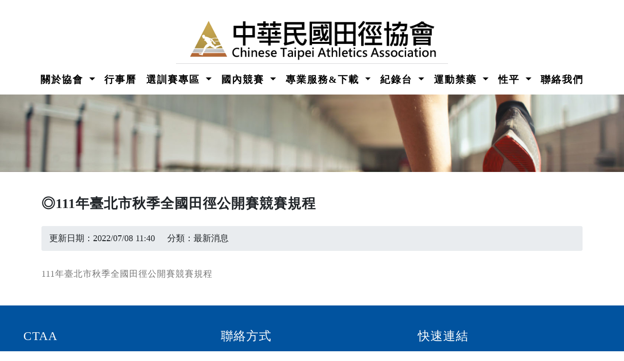

--- FILE ---
content_type: text/html; charset=utf-8
request_url: https://www.athletics.org.tw/public/news_data.aspx?id=8029
body_size: 343973
content:


<!DOCTYPE HTML>
<html>
<head><meta name="viewport" content="width=device-width, initial-scale=1" /><meta http-equiv="Content-Type" content="text/html; charset=Unicode" /><meta name="keywords" content="CTTFA,中華民國田徑協會" /><meta property="og:url" content="https://www.athletics.org.tw/" /><meta property="og:type" content="website" /><meta property="og:title" content="中華民國田徑協會" /><meta property="og:image" content="https://www.athletics.org.tw/images/中華民國田徑協會2.jpg" /><title>
	中華民國田徑協會
</title>
    <script>
        addEventListener("load", function () {
            setTimeout(hideURLbar, 0);
        }, false);

        function hideURLbar() {
            window.scrollTo(0, 1);
        }
    </script>
    
    <link href="../Templates/Menu/css/bootstrap.css" rel="stylesheet" /><link href="../Templates/Menu/css/login_overlay.css" rel="stylesheet" type="text/css" /><link href="../Templates/Menu/css/style6.css" rel="stylesheet" type="text/css" /><link rel="stylesheet" href="../Templates/Menu/css/shop.css" type="text/css" /><link href="../Templates/Menu/css/contact.css" rel="stylesheet" type="text/css" /><link href="../Templates/Menu/css/style.css" rel="stylesheet" type="text/css" /><link href="../Templates/Menu/css/fontawesome-all.css" rel="stylesheet" />
    <!--Navbar_Start -->
    <link rel="stylesheet" href="https://cdnjs.cloudflare.com/ajax/libs/animate.css/3.7.0/animate.min.css" /><link href="../Templates/navbar/css/bootnavbar.css" rel="stylesheet" />
    <!--Navbar_End -->
    <link href="//fonts.googleapis.com/css?family=Inconsolata:400,700" rel="stylesheet" /><link href="//fonts.googleapis.com/css?family=Poppins:100,100i,200,200i,300,300i,400,400i,500,500i,600,600i,700,700i,800" rel="stylesheet" /><link href="../css/Style_2020.css?012" rel="stylesheet" /><link href="../css/News.css" rel="stylesheet" />
    </head>

<body>
    <form name="aspnetForm" method="post" action="./news_data.aspx?id=8029" id="aspnetForm">
<div>
<input type="hidden" name="__EVENTTARGET" id="__EVENTTARGET" value="" />
<input type="hidden" name="__EVENTARGUMENT" id="__EVENTARGUMENT" value="" />
<input type="hidden" name="__VIEWSTATE" id="__VIEWSTATE" value="/[base64]/[base64]/aWQ9ODAxNiI+55CG55uj5LqLIDwvYT4NCiAgICAgICAgICAgICAgICA8L2xpPg0KICAgICAgICA8bGk+DQogICAgICAgICAgICAgICAgICAgIDxhIGNsYXNzPSJkcm9wZG93bi1pdGVtIiBocmVmPSIvcHVibGljL3dlYl9wYWdlLmFzcHg/[base64]/rjYu56ysMTPlsYbopo/[base64]/[base64]/[base64]/[base64]/[base64]/mnIPoqIgvMTA25bm05pS/[base64]/lupzmqZ/pl5zoo5zliqkucGRmIiB0YXJnZXQ9Il9ibGFuayINCj7mlL/lupzmqZ/[base64]/5bqc6KOc5Yqp5qy+LnBkZiIgdGFyZ2V0PSJfYmxhbmsiDQo+MTA55pS/[base64]/[base64]/[base64]/[base64]/[base64]/[base64]/[base64]/[base64]/[base64]/[base64]/[base64]/[base64]/niL7lpI/[base64]/[base64]/[base64]/[base64]/[base64]/[base64]/[base64]/[base64]/[base64]/[base64]/[base64]/[base64]/[base64]/[base64]/[base64]/[base64]/[base64]/[base64]/[base64]/[base64]/[base64]/[base64]/[base64]/[base64]/[base64]/[base64]/[base64]/[base64]/[base64]/[base64]/[base64]/[base64]/[base64]/[base64]/[base64]/[base64]/[base64]/[base64]/[base64]/nq7bos73opo/[base64]/[base64]/[base64]/[base64]/nq7bos73opo/[base64]/[base64]/lrbjos73nq7bos73opo/[base64]/[base64]/[base64]/[base64]/[base64]/[base64]/[base64]/pg73nm4Pnq7bos73opo/nqIsucGRmIiB0YXJnZXQ9Il9ibGFuayINCj7nq7bos73opo/[base64]/nq7bos73opo/[base64]/nq7bos73opo/[base64]/[base64]/nq7bos73opo/[base64]/[base64]/nq7bos73opo/[base64]/[base64]/[base64]/nqIsucGRmIiB0YXJnZXQ9Il9ibGFuayINCj7nq7bos73opo/[base64]/[base64]/nqIswNjI4LnBkZiIgdGFyZ2V0PSJfYmxhbmsiDQo+56u26LO96KaP56iLPC9hPg0KICAgICAgICAgICAgICAgIDwvbGk+DQogICAgICAgIDxsaT4NCiAgICAgICAgICAgICAgICAgICAgPGEgY2xhc3M9ImRyb3Bkb3duLWl0ZW0iIGhyZWY9Ii9VcGxvYWQvbmV3cy/[base64]/[base64]/nqIswODIyLnBkZiIgdGFyZ2V0PSJfYmxhbmsiDQo+56u26LO96KaP56iLPC9hPg0KICAgICAgICAgICAgICAgIDwvbGk+DQogICAgICAgIDxsaT4NCiAgICAgICAgICAgICAgICAgICAgPGEgY2xhc3M9ImRyb3Bkb3duLWl0ZW0iIGhyZWY9Ii9VcGxvYWQvbmV3cy/[base64]/[base64]/nqIsucGRmIiB0YXJnZXQ9Il9ibGFuayINCj7nq7bos73opo/[base64]/[base64]/[base64]/nq7bos73opo/[base64]/lrbjos73nq7bos73opo/[base64]/[base64]/nq7bos73opo/[base64]/[base64]/[base64]/[base64]/[base64]/[base64]/[base64]/[base64]/nqIs8L2E+DQogICAgICAgICAgICAgICAgPC9saT4NCiAgICAgICAgPGxpPg0KICAgICAgICAgICAgICAgICAgICA8YSBjbGFzcz0iZHJvcGRvd24taXRlbSIgaHJlZj0iaHR0cHM6Ly93d3cuYWJzcG9ydHNmdW4uY29tL3YyL1Byb2R1Y3RzL0dlbmVyYWw/[base64]/[base64]/nqIswNjI2LTEucGRmIiB0YXJnZXQ9Il9ibGFuayINCj7nq7bos73opo/[base64]/nqIsgMDcuMTkucGRmIiB0YXJnZXQ9Il9ibGFuayINCj7nq7bos73opo/[base64]/[base64]/[base64]/[base64]/aWQ9NzMiPui3r+i3keaIkOe4vuiqjeitiTwvYT4NCiAgICAgICAgICAgICAgICA8L2xpPg0KICAgICAgICA8bGk+DQogICAgICAgICAgICAgICAgICAgIDxhIGNsYXNzPSJkcm9wZG93bi1pdGVtIiBocmVmPSIvcHVibGljL3dlYl9wYWdlLmFzcHg/[base64]/[base64]/[base64]/[base64]/[base64]/[base64]/[base64]/[base64]/[base64]/[base64]/[base64]/[base64]/aWQ9ODMiPuWFqOWci+mBi+WLleacgzwvYT4NCiAgICAgICAgICAgICAgICA8L2xpPg0KICAgICAgICA8bGk+DQogICAgICAgICAgICAgICAgICAgIDxhIGNsYXNzPSJkcm9wZG93bi1pdGVtIiBocmVmPSIvcHVibGljL3dlYl9wYWdlLmFzcHg/aWQ9ODQiPuWFqOWci+eUsOW+kemMpuaomeizvTwvYT4NCiAgICAgICAgICAgICAgICA8L2xpPg0KICAgICAgICA8bGk+DQogICAgICAgICAgICAgICAgICAgIDxhIGNsYXNzPSJkcm9wZG93bi1pdGVtIiBocmVmPSIvcHVibGljL3dlYl9wYWdlLmFzcHg/aWQ9ODUiPuWFqOWci+Wkp+WwiOagoemZoumBi+WLleacgzwvYT4NCiAgICAgICAgICAgICAgICA8L2xpPg0KICAgICAgICA8bGk+DQogICAgICAgICAgICAgICAgICAgIDxhIGNsYXNzPSJkcm9wZG93bi1pdGVtIiBocmVmPSIvcHVibGljL3dlYl9wYWdlLmFzcHg/[base64]/aWQ9ODciPuWFqOWci+S4reetieWtuOagoemBi+WLleacgzwvYT4NCiAgICAgICAgICAgICAgICA8L2xpPg0KICAgICAgICA8bGk+DQogICAgICAgICAgICAgICAgICAgIDxhIGNsYXNzPSJkcm9wZG93bi1pdGVtIiBocmVmPSIvcHVibGljL3dlYl9wYWdlLmFzcHg/[base64]/[base64]/aWQ9NTk2MSI+MjAyMeW5tDwvYT4NCiAgICAgICAgICAgICAgICA8L2xpPg0KICAgICAgICA8bGk+DQogICAgICAgICAgICAgICAgICAgIDxhIGNsYXNzPSJkcm9wZG93bi1pdGVtIiBocmVmPSIvcHVibGljL3dlYl9wYWdlLmFzcHg/aWQ9MTg2MiI+MjAyMOW5tDwvYT4NCiAgICAgICAgICAgICAgICA8L2xpPg0KICAgICAgICA8bGk+DQogICAgICAgICAgICAgICAgICAgIDxhIGNsYXNzPSJkcm9wZG93bi1pdGVtIiBocmVmPSIvcHVibGljL3dlYl9wYWdlLmFzcHg/aWQ9MTc1NCI+MjAxOeW5tDwvYT4NCiAgICAgICAgICAgICAgICA8L2xpPg0KICAgICAgICA8bGk+DQogICAgICAgICAgICAgICAgICAgIDxhIGNsYXNzPSJkcm9wZG93bi1pdGVtIiBocmVmPSIvcHVibGljL3dlYl9wYWdlLmFzcHg/[base64]/[base64]/[base64]/[base64]/[base64]/[base64]/nlLDlvpHljZTmnIPljbHmqZ/lgIvmoYjomZXnkIbmtYHnqItfIDIwMjQuMDMuMjUucGRmIiB0YXJnZXQ9Il9ibGFuayINCj7nlLDlvpHljZTmnIPljbHmqZ/[base64]/UexxEjnt+c=" />
</div>

<script type="text/javascript">
//<![CDATA[
var theForm = document.forms['aspnetForm'];
if (!theForm) {
    theForm = document.aspnetForm;
}
function __doPostBack(eventTarget, eventArgument) {
    if (!theForm.onsubmit || (theForm.onsubmit() != false)) {
        theForm.__EVENTTARGET.value = eventTarget;
        theForm.__EVENTARGUMENT.value = eventArgument;
        theForm.submit();
    }
}
//]]>
</script>


<script src="/WebResource.axd?d=CjyxHf3b2n7ZTHgmgcnKIhbBhecdli1EiszL8PJjokB2zXHpJ3_T_zshj4basTVM0gGtnpvkKJV5bMGWEVWQ6Q5E2_ysxWlGsm8N4LzI9SE1&amp;t=638901824248157332" type="text/javascript"></script>


<script src="/ScriptResource.axd?d=YkUi6jFoZb64ghKNAI2Q92qA07xqytqTp4Hr0dJ25oba3sG_n8z9fGpbU1ML52r_qV4kveCyokOXub4dGtLLRepeLmZ6Edp_GT3hoPhOmzWC6844XHNvxvvqkLjufqrZY00Lub9bHQeo8NsCPFc9WC0sJ5zUoKeBMZ8gn_xX0CwiZxCPg-v_7Ru48An3RJ1N0&amp;t=5c0e0825" type="text/javascript"></script>
<script src="/ScriptResource.axd?d=Em7jbbMzLASgUH7DlTdcTjddmyidYvLfQoOD21gMlj6qkUCdJEn3-yFp5DX0tbnY6sNzRTnLitcfVLnzpSkQpyDveS-2T-9WEyqvUKunzctdFr-SxFaq70jVIlhSf3GemMuMO_TUXAVx80wlP90At-6of_jlndYu_e_FaJ5HNstkKXjUDAfHJE3RxFpxUrsc0&amp;t=5c0e0825" type="text/javascript"></script>
<div>

	<input type="hidden" name="__VIEWSTATEGENERATOR" id="__VIEWSTATEGENERATOR" value="164A1215" />
</div>
        <script type="text/javascript">
//<![CDATA[
Sys.WebForms.PageRequestManager._initialize('ctl00$ScriptManager1', 'aspnetForm', [], [], [], 90, 'ctl00');
//]]>
</script>

        <div class="banner-top container-fluid" id="home">
            <!-- header -->
            <header>
                <div class="row justify-content-md-center">
                    <div class="col-md-3 top-info text-center mt-lg-4">
                    </div>
                    <div class="col-md-6 logo-w3layouts text-center">
                        <h1 class="logo-w3layouts">
                            <a class="navbar-brand" href="/">
                                <img alt="" src="../images/bg/中華民國田徑協會4.png" class="Logo" title="中華民國田徑協會" /></a>
                        </h1>
                    </div>
                    <div class="col-md-3 top-info-cart text-right mt-lg-4">
                    </div>
                </div>
                <div class="row justify-content-md-center">
                    <label class="top-log mx-auto"></label>
   <div class="text-center"> 
    <nav class="navbar navbar-expand-lg navbar-light top-header  mb-2" id="main_navbar">
    <button class="navbar-toggler" type="button" data-toggle="collapse" data-target="#navbarSupportedContent"  aria-controls="navbarSupportedContent" aria-expanded="false" aria-label="Toggle navigation"> 
      <span class="navbar-toggler-icon"></span>
    </button>
   <div class="collapse navbar-collapse" id="navbarSupportedContent"> 
   <ul class="navbar-nav mr-auto"> 
    
    
    
    
    
        <li class="dropdown nav-item">
        <a class="nav-link dropdown-toggle" href="#" id="navbarDropdown1
   role="button" data-toggle="dropdown" aria-haspopup="True" aria-expanded="False">關於協會 
        </a>
        <ul class="dropdown-menu" aria-labelledby="navbarDropdown">
        <li>
                    <a class="dropdown-item" href="/public/web_page.aspx?id=144">協會簡史</a>
                </li>
        <li>
                    <a class="dropdown-item" href="/public/web_page.aspx?id=3">協會組織架構</a>
                </li>
        <li>
                    <a class="dropdown-item" href="/public/web_page.aspx?id=122">組織章程 </a>
                </li>
        <li class="dropdown nav-item">
        <a class="dropdown-item dropdown-toggle" href="#" id="navbarDropdown104
    role="button" data-toggle="dropdown"  aria-haspopup="True" aria-expanded="False">理事長
        </a>
        <ul class="dropdown-menu" aria-labelledby="navbarDropdown">
        <li>
                    <a class="dropdown-item" href="/public/web_page.aspx?id=1548">現任理事長簡介</a>
                </li>
        <li>
                    <a class="dropdown-item" href="/public/web_page.aspx?id=3932">歷屆理事長</a>
                </li>
                    </ul>
                </li>
        <li>
                    <a class="dropdown-item" href="/public/web_page.aspx?id=8016">理監事 </a>
                </li>
        <li>
                    <a class="dropdown-item" href="/public/web_page.aspx?id=9058">顧問群</a>
                </li>
        <li>
                    <a class="dropdown-item" href="/public/web_page.aspx?id=9059">諮詢委員</a>
                </li>
        <li>
                    <a class="dropdown-item" href="/public/web_page.aspx?id=145">秘書長簡介</a>
                </li>
        <li>
                    <a class="dropdown-item" href="/public/web_page.aspx?id=125">各縣市田徑委員會</a>
                </li>
        <li class="dropdown nav-item">
        <a class="dropdown-item dropdown-toggle" href="#" id="navbarDropdown1010
    role="button" data-toggle="dropdown"  aria-haspopup="True" aria-expanded="False">委員會
        </a>
        <ul class="dropdown-menu" aria-labelledby="navbarDropdown">
        <li>
                    <a class="dropdown-item" href="/Upload/news/13a/1.第13屆選訓委員會組織簡則及委員名單.pdf" target="_blank"
>選訓委員會</a>
                </li>
        <li>
                    <a class="dropdown-item" href="/public/web_page.aspx?id=382">裁判委員會</a>
                </li>
        <li>
                    <a class="dropdown-item" href="/Upload/news/13a/5.第13屆紀律委員會組織簡則及委員名單1110715.pdf" target="_blank"
>紀律委員會</a>
                </li>
        <li>
                    <a class="dropdown-item" href="/Upload/news/13a/2.第13屆教練委員會組織簡則及委員名單1110715.pdf" target="_blank"
>教練委員會</a>
                </li>
        <li>
                    <a class="dropdown-item" href="/Upload/news/13/修6.第13屆規則審查委員會組織簡則及名單1070731.pdf" target="_blank"
>規則修訂審查委員會</a>
                </li>
        <li>
                    <a class="dropdown-item" href="/Upload/news/13/修9.第13屆場地器材檢定委員會組織簡則1110715.pdf" target="_blank"
>場地設施委員會</a>
                </li>
        <li>
                    <a class="dropdown-item" href="/Upload/news/13a/4.第13屆運動員委員會組織簡則及委員名單-1110715.pdf" target="_blank"
>運動員委員會</a>
                </li>
        <li>
                    <a class="dropdown-item" href="/Upload/news/13a/7.第13屆選務委員會組織檢則.pdf" target="_blank"
>選務委員會</a>
                </li>
        <li>
                    <a class="dropdown-item" href="/Upload/news/13a/8.第13屆申訴評議委員會組織簡則_名單.pdf" target="_blank"
>申訴評議委員會</a>
                </li>
        <li>
                    <a class="dropdown-item" href="/Upload/news/13a/10.第13屆運動禁藥管制委員會組織簡則草案_名單.pdf" target="_blank"
>運動禁藥管制委員會</a>
                </li>
                    </ul>
                </li>
        <li>
                    <a class="dropdown-item" href="/public/web_page.aspx?id=9060">秘書處</a>
                </li>
        <li class="dropdown nav-item">
        <a class="dropdown-item dropdown-toggle" href="#" id="navbarDropdown1012
    role="button" data-toggle="dropdown"  aria-haspopup="True" aria-expanded="False">經費公告
        </a>
        <ul class="dropdown-menu" aria-labelledby="navbarDropdown">
        <li class="dropdown nav-item">
        <a class="dropdown-item dropdown-toggle" href="#" id="navbarDropdown101
    role="button" data-toggle="dropdown"  aria-haspopup="True" aria-expanded="False">預算表
        </a>
        <ul class="dropdown-menu" aria-labelledby="navbarDropdown">
        <li>
                    <a class="dropdown-item" href="https://goo.gl/6SnfSE">105年度</a>
                </li>
        <li>
                    <a class="dropdown-item" href="https://goo.gl/JqHuco">106年度</a>
                </li>
        <li>
                    <a class="dropdown-item" href="/public/web_page.aspx?id=532">107年度</a>
                </li>
        <li>
                    <a class="dropdown-item" href="/Upload/Web_Page/108年度預算表.pdf" target="_blank"
>108年度</a>
                </li>
        <li>
                    <a class="dropdown-item" href="/Upload/Web_Page/會計/109年預算表.pdf" target="_blank"
>109年度</a>
                </li>
        <li>
                    <a class="dropdown-item" href="/Upload/Web_Page/110年收支預算.pdf" target="_blank"
>110年度</a>
                </li>
        <li>
                    <a class="dropdown-item" href="/Upload/news/111年收支預算  1101022.pdf" target="_blank"
>111年度</a>
                </li>
        <li>
                    <a class="dropdown-item" href="https://reurl.cc/RvARXr">112年度</a>
                </li>
        <li>
                    <a class="dropdown-item" href="https://reurl.cc/m0ADOM">113年度</a>
                </li>
        <li>
                    <a class="dropdown-item" href="https://reurl.cc/4LXb0j">114年度</a>
                </li>
                    </ul>
                </li>
        <li class="dropdown nav-item">
        <a class="dropdown-item dropdown-toggle" href="#" id="navbarDropdown102
    role="button" data-toggle="dropdown"  aria-haspopup="True" aria-expanded="False">決算表
        </a>
        <ul class="dropdown-menu" aria-labelledby="navbarDropdown">
        <li>
                    <a class="dropdown-item" href="/Upload/Web_Page/105年度決算.pdf" target="_blank"
>105年</a>
                </li>
        <li class="dropdown nav-item">
        <a class="dropdown-item dropdown-toggle" href="#" id="navbarDropdown102
    role="button" data-toggle="dropdown"  aria-haspopup="True" aria-expanded="False">106年
        </a>
        <ul class="dropdown-menu" aria-labelledby="navbarDropdown">
        <li>
                    <a class="dropdown-item" href="/Upload/Web_Page/會計/106年收支決算表.pdf" target="_blank"
>106年收支決算表</a>
                </li>
        <li>
                    <a class="dropdown-item" href="/Upload/Web_Page/會計/106年財產目錄.pdf" target="_blank"
>106年財產目錄</a>
                </li>
        <li>
                    <a class="dropdown-item" href="/Upload/Web_Page/106年度決算.pdf" target="_blank"
>會計師簽證報告</a>
                </li>
                    </ul>
                </li>
        <li class="dropdown nav-item">
        <a class="dropdown-item dropdown-toggle" href="#" id="navbarDropdown103
    role="button" data-toggle="dropdown"  aria-haspopup="True" aria-expanded="False">107年
        </a>
        <ul class="dropdown-menu" aria-labelledby="navbarDropdown">
        <li>
                    <a class="dropdown-item" href="/Upload/Web_Page/107決算表.pdf" target="_blank"
>107年決算表</a>
                </li>
        <li>
                    <a class="dropdown-item" href="/Upload/Web_Page/財產目錄.pdf" target="_blank"
>財產目錄</a>
                </li>
        <li>
                    <a class="dropdown-item" href="/Upload/Web_Page/會計師財務報告(107年).pdf" target="_blank"
>會計師簽證報告</a>
                </li>
                    </ul>
                </li>
        <li class="dropdown nav-item">
        <a class="dropdown-item dropdown-toggle" href="#" id="navbarDropdown104
    role="button" data-toggle="dropdown"  aria-haspopup="True" aria-expanded="False">108年
        </a>
        <ul class="dropdown-menu" aria-labelledby="navbarDropdown">
        <li>
                    <a class="dropdown-item" href="/Upload/Web_Page/會計/108年決算表.pdf" target="_blank"
>108年決算表</a>
                </li>
        <li>
                    <a class="dropdown-item" href="/Upload/Web_Page/會計/108年財產目錄.pdf" target="_blank"
>財產目錄</a>
                </li>
        <li>
                    <a class="dropdown-item" href="/Upload/Web_Page/會計/108年度會計師簽證報告.pdf" target="_blank"
>會計師簽證報告</a>
                </li>
                    </ul>
                </li>
        <li class="dropdown nav-item">
        <a class="dropdown-item dropdown-toggle" href="#" id="navbarDropdown105
    role="button" data-toggle="dropdown"  aria-haspopup="True" aria-expanded="False">109年
        </a>
        <ul class="dropdown-menu" aria-labelledby="navbarDropdown">
        <li>
                    <a class="dropdown-item" href="/Upload/Web_Page/109年度決算表.pdf" target="_blank"
>109年度決算表</a>
                </li>
        <li>
                    <a class="dropdown-item" href="/Upload/Web_Page/109年財產目錄.pdf" target="_blank"
>109年財產目錄</a>
                </li>
        <li>
                    <a class="dropdown-item" href="/Upload/news/109年會計師查核簽證報告.pdf" target="_blank"
>會計師簽證報告</a>
                </li>
                    </ul>
                </li>
        <li class="dropdown nav-item">
        <a class="dropdown-item dropdown-toggle" href="#" id="navbarDropdown106
    role="button" data-toggle="dropdown"  aria-haspopup="True" aria-expanded="False">110
        </a>
        <ul class="dropdown-menu" aria-labelledby="navbarDropdown">
        <li>
                    <a class="dropdown-item" href="https://www.athletics.org.tw/Upload/news/%E8%B2%A1%E5%8B%99%E5%A0%B1%E5%91%8A110.pdf" target="_blank"
>110年度財務報告</a>
                </li>
        <li>
                    <a class="dropdown-item" href="https://www.athletics.org.tw/Upload/news/%E8%B2%A1%E7%94%A2%E7%9B%AE%E9%8C%84110.pdf" target="_blank"
>110年度財產目錄</a>
                </li>
        <li>
                    <a class="dropdown-item" href="https://reurl.cc/60yoAd">110年會計師簽證報告</a>
                </li>
                    </ul>
                </li>
        <li class="dropdown nav-item">
        <a class="dropdown-item dropdown-toggle" href="#" id="navbarDropdown107
    role="button" data-toggle="dropdown"  aria-haspopup="True" aria-expanded="False">111年
        </a>
        <ul class="dropdown-menu" aria-labelledby="navbarDropdown">
        <li>
                    <a class="dropdown-item" href="https://reurl.cc/OVoV89">財產目錄</a>
                </li>
        <li>
                    <a class="dropdown-item" href="https://reurl.cc/pL786d">收支結算表</a>
                </li>
        <li>
                    <a class="dropdown-item" href="https://reurl.cc/Ge7gAD">會計師查核報告</a>
                </li>
                    </ul>
                </li>
        <li class="dropdown nav-item">
        <a class="dropdown-item dropdown-toggle" href="#" id="navbarDropdown108
    role="button" data-toggle="dropdown"  aria-haspopup="True" aria-expanded="False">112年
        </a>
        <ul class="dropdown-menu" aria-labelledby="navbarDropdown">
        <li>
                    <a class="dropdown-item" href="https://reurl.cc/jW9gQm">財產目錄</a>
                </li>
        <li>
                    <a class="dropdown-item" href="https://reurl.cc/VzY5YA">收支結算表</a>
                </li>
        <li>
                    <a class="dropdown-item" href="https://reurl.cc/kOnLnd">會計師查核報告</a>
                </li>
                    </ul>
                </li>
        <li class="dropdown nav-item">
        <a class="dropdown-item dropdown-toggle" href="#" id="navbarDropdown109
    role="button" data-toggle="dropdown"  aria-haspopup="True" aria-expanded="False">113年
        </a>
        <ul class="dropdown-menu" aria-labelledby="navbarDropdown">
        <li>
                    <a class="dropdown-item" href="https://reurl.cc/LaX5L4">財產目錄</a>
                </li>
        <li>
                    <a class="dropdown-item" href="https://reurl.cc/8D5Dl4">收支結算表</a>
                </li>
        <li>
                    <a class="dropdown-item" href="https://reurl.cc/7KjbGy">會計師查核報告</a>
                </li>
                    </ul>
                </li>
                    </ul>
                </li>
        <li class="dropdown nav-item">
        <a class="dropdown-item dropdown-toggle" href="#" id="navbarDropdown103
    role="button" data-toggle="dropdown"  aria-haspopup="True" aria-expanded="False">機關補助款
        </a>
        <ul class="dropdown-menu" aria-labelledby="navbarDropdown">
        <li>
                    <a class="dropdown-item" href="https://goo.gl/7oyF1q">105年</a>
                </li>
        <li>
                    <a class="dropdown-item" href="/Upload/Web_Page/會計/106年政府機關補助.pdf" target="_blank"
>106年</a>
                </li>
        <li>
                    <a class="dropdown-item" href="/Upload/Web_Page/會計/107年政府機關補助.pdf" target="_blank"
>107年</a>
                </li>
        <li class="dropdown nav-item">
        <a class="dropdown-item dropdown-toggle" href="#" id="navbarDropdown104
    role="button" data-toggle="dropdown"  aria-haspopup="True" aria-expanded="False">108年
        </a>
        <ul class="dropdown-menu" aria-labelledby="navbarDropdown">
        <li>
                    <a class="dropdown-item" href="/Upload/Web_Page/會計/108年政府機關補助.pdf" target="_blank"
>政府機關補助</a>
                </li>
        <li>
                    <a class="dropdown-item" href="/Upload/news/MX-3050V_20201110_144033.pdf" target="_blank"
>贊助款明細</a>
                </li>
                    </ul>
                </li>
        <li class="dropdown nav-item">
        <a class="dropdown-item dropdown-toggle" href="#" id="navbarDropdown105
    role="button" data-toggle="dropdown"  aria-haspopup="True" aria-expanded="False">109年
        </a>
        <ul class="dropdown-menu" aria-labelledby="navbarDropdown">
        <li>
                    <a class="dropdown-item" href="/Upload/Web_Page/109政府補助款.pdf" target="_blank"
>109政府補助款</a>
                </li>
        <li>
                    <a class="dropdown-item" href="/Upload/Web_Page/109年度捐款明細.pdf" target="_blank"
>109年度捐款明細</a>
                </li>
                    </ul>
                </li>
        <li class="dropdown nav-item">
        <a class="dropdown-item dropdown-toggle" href="#" id="navbarDropdown106
    role="button" data-toggle="dropdown"  aria-haspopup="True" aria-expanded="False">110
        </a>
        <ul class="dropdown-menu" aria-labelledby="navbarDropdown">
        <li>
                    <a class="dropdown-item" href="#">政府補助款收入明細</a>
                </li>
        <li>
                    <a class="dropdown-item" href="https://reurl.cc/Wq8zo5">110年度捐款明細</a>
                </li>
                    </ul>
                </li>
        <li class="dropdown nav-item">
        <a class="dropdown-item dropdown-toggle" href="#" id="navbarDropdown107
    role="button" data-toggle="dropdown"  aria-haspopup="True" aria-expanded="False">111年
        </a>
        <ul class="dropdown-menu" aria-labelledby="navbarDropdown">
        <li>
                    <a class="dropdown-item" href="https://reurl.cc/lvOvqQ">111年捐贈明細</a>
                </li>
        <li>
                    <a class="dropdown-item" href="https://reurl.cc/b7o7Lv">111年政府補助款</a>
                </li>
                    </ul>
                </li>
        <li class="dropdown nav-item">
        <a class="dropdown-item dropdown-toggle" href="#" id="navbarDropdown108
    role="button" data-toggle="dropdown"  aria-haspopup="True" aria-expanded="False">112年
        </a>
        <ul class="dropdown-menu" aria-labelledby="navbarDropdown">
        <li>
                    <a class="dropdown-item" href="https://reurl.cc/5vK2RV">捐款明細</a>
                </li>
        <li>
                    <a class="dropdown-item" href="https://reurl.cc/z1qWQQ">政府補助款明細</a>
                </li>
                    </ul>
                </li>
        <li class="dropdown nav-item">
        <a class="dropdown-item dropdown-toggle" href="#" id="navbarDropdown109
    role="button" data-toggle="dropdown"  aria-haspopup="True" aria-expanded="False">113年
        </a>
        <ul class="dropdown-menu" aria-labelledby="navbarDropdown">
        <li>
                    <a class="dropdown-item" href="https://reurl.cc/YYd4o0">捐款明細</a>
                </li>
        <li>
                    <a class="dropdown-item" href="https://reurl.cc/VYR0oy">政府補助款明細</a>
                </li>
                    </ul>
                </li>
                    </ul>
                </li>
                    </ul>
                </li>
        <li>
                    <a class="dropdown-item" href="/public/web_page.aspx?id=1739">會議紀錄公告</a>
                </li>
        <li>
                    <a class="dropdown-item" href="/public/web_page.aspx?id=9085">出席國際會議</a>
                </li>
                    </ul>
                </li>
        <li class="nav-item">
                    <a class="nav-link" href="/public/Events.aspx?type=100">行事曆 </a>
                </li>
        <li class="dropdown nav-item">
        <a class="nav-link dropdown-toggle" href="#" id="navbarDropdown3
   role="button" data-toggle="dropdown" aria-haspopup="True" aria-expanded="False">選訓賽專區
        </a>
        <ul class="dropdown-menu" aria-labelledby="navbarDropdown">
        <li>
                    <a class="dropdown-item" href="/public/National_Team.aspx?type=11">國家隊教練團</a>
                </li>
        <li class="dropdown nav-item">
        <a class="dropdown-item dropdown-toggle" href="#" id="navbarDropdown102
    role="button" data-toggle="dropdown"  aria-haspopup="True" aria-expanded="False">國家隊資料表下載
        </a>
        <ul class="dropdown-menu" aria-labelledby="navbarDropdown">
        <li>
                    <a class="dropdown-item" href="/Upload/news/TPE代表隊個人基本資料表.doc" target="_blank"
>中華台北代表隊個人基本資料</a>
                </li>
        <li>
                    <a class="dropdown-item" href="/Upload/Web_Page/參加國際賽事代表隊聲明書.pdf" target="_blank"
>參加國際賽事代表隊聲明書</a>
                </li>
                    </ul>
                </li>
        <li class="dropdown nav-item">
        <a class="dropdown-item dropdown-toggle" href="#" id="navbarDropdown103
    role="button" data-toggle="dropdown"  aria-haspopup="True" aria-expanded="False">培訓計畫
        </a>
        <ul class="dropdown-menu" aria-labelledby="navbarDropdown">
        <li class="dropdown nav-item">
        <a class="dropdown-item dropdown-toggle" href="#" id="navbarDropdown101
    role="button" data-toggle="dropdown"  aria-haspopup="True" aria-expanded="False">潛力選手培訓
        </a>
        <ul class="dropdown-menu" aria-labelledby="navbarDropdown">
        <li>
                    <a class="dropdown-item" href="/Upload/Web_Page/114年潛力優秀實施計畫.pdf" target="_blank"
>114年</a>
                </li>
                    </ul>
                </li>
        <li class="dropdown nav-item">
        <a class="dropdown-item dropdown-toggle" href="#" id="navbarDropdown102
    role="button" data-toggle="dropdown"  aria-haspopup="True" aria-expanded="False">奧亞運培訓計畫
        </a>
        <ul class="dropdown-menu" aria-labelledby="navbarDropdown">
        <li>
                    <a class="dropdown-item" href="https://www.athletics.org.tw/public/news_data.aspx?id=12308">2024巴黎奧運</a>
                </li>
        <li>
                    <a class="dropdown-item" href="https://www.athletics.org.tw/public/news_data.aspx?id=13396">2026年第20屆名古屋亞洲運動會</a>
                </li>
                    </ul>
                </li>
                    </ul>
                </li>
        <li class="dropdown nav-item">
        <a class="dropdown-item dropdown-toggle" href="#" id="navbarDropdown104
    role="button" data-toggle="dropdown"  aria-haspopup="True" aria-expanded="False">國際賽參賽標準
        </a>
        <ul class="dropdown-menu" aria-labelledby="navbarDropdown">
        <li class="dropdown nav-item">
        <a class="dropdown-item dropdown-toggle" href="#" id="navbarDropdown101
    role="button" data-toggle="dropdown"  aria-haspopup="True" aria-expanded="False">2026年
        </a>
        <ul class="dropdown-menu" aria-labelledby="navbarDropdown">
        <li>
                    <a class="dropdown-item" href="/Upload/news/附件3-2026亞洲室內賽選拔辦法.pdf" target="_blank"
>第12屆亞洲室內田徑錦標賽選拔辦法</a>
                </li>
        <li>
                    <a class="dropdown-item" href="/Upload/news/2026第18屆亞洲越野錦標賽選拔辦法.pdf" target="_blank"
>第18屆亞洲越野錦標賽選拔辦法</a>
                </li>
        <li>
                    <a class="dropdown-item" href="/Upload/news/附件4-2026年亞洲20公里競走錦標賽選拔辦法.pdf" target="_blank"
>2026年亞洲20公里競走錦標賽選拔辦法</a>
                </li>
        <li>
                    <a class="dropdown-item" href="/Upload/news/2026第22屆亞洲U20選拔辦法.pdf" target="_blank"
>第22屆亞洲U20田徑錦標賽選拔辦法</a>
                </li>
        <li>
                    <a class="dropdown-item" href="/Upload/news/2026世界室內賽_選拔辦法.pdf" target="_blank"
>2026世界室內田徑錦標賽選拔辦法</a>
                </li>
        <li>
                    <a class="dropdown-item" href="/Upload/news/2026世界U20選拔辦法..pdf" target="_blank"
>2026世界U20田徑錦標賽選拔辦法</a>
                </li>
        <li>
                    <a class="dropdown-item" href="/Upload/news/2026年第 6 屆三亞亞洲沙灘運動會選拔辦法.pdf" target="_blank"
>2026年第6屆三亞亞洲沙灘運動會選拔辦法</a>
                </li>
                    </ul>
                </li>
        <li>
                    <a class="dropdown-item" href="/Upload/news/26th AAC.pdf" target="_blank"
>第26屆亞洲田徑錦標賽</a>
                </li>
        <li>
                    <a class="dropdown-item" href="/Upload/news/附件4_2025年亞洲20公里競走錦標賽選拔辦法 (2).pdf" target="_blank"
>2025亞洲20公里競走錦標賽</a>
                </li>
        <li>
                    <a class="dropdown-item" href="/Upload/news/附件2-第6屆亞洲U18田徑錦標賽選拔辦法_1118改.pdf" target="_blank"
>第6屆亞洲U18田徑錦標賽</a>
                </li>
        <li>
                    <a class="dropdown-item" href="/Upload/news/附件4_2025年亞洲20公里競走錦標賽選拔辦法 (2).pdf" target="_blank"
>2025年亞洲20公里競走錦標賽選拔辦法</a>
                </li>
        <li>
                    <a class="dropdown-item" href="/Upload/news/2025世界室內賽_選拔辦法1128.pdf" target="_blank"
>2025世界室內田徑錦標賽選拔辦法</a>
                </li>
        <li>
                    <a class="dropdown-item" href="/Upload/news/附件3_第20屆亞洲馬拉松錦標賽選拔辦法 (2).pdf" target="_blank"
>第20屆亞洲馬拉松錦標賽選拔辦法</a>
                </li>
        <li>
                    <a class="dropdown-item" href="https://www.athletics.org.tw/public/news_data.aspx?id=13477">2025年第32屆德國萊茵魯爾夏季世界大學運動會</a>
                </li>
        <li>
                    <a class="dropdown-item" href="/Upload/news/選拔辦法-2025年第三屆巴林亞青運0620.pdf" target="_blank"
>2025年第三屆巴林亞洲青年運動會</a>
                </li>
                    </ul>
                </li>
                    </ul>
                </li>
        <li class="dropdown nav-item">
        <a class="nav-link dropdown-toggle" href="#" id="navbarDropdown4
   role="button" data-toggle="dropdown" aria-haspopup="True" aria-expanded="False">國內競賽
        </a>
        <ul class="dropdown-menu" aria-labelledby="navbarDropdown">
        <li class="dropdown nav-item">
        <a class="dropdown-item dropdown-toggle" href="#" id="navbarDropdown101
    role="button" data-toggle="dropdown"  aria-haspopup="True" aria-expanded="False">115年度
        </a>
        <ul class="dropdown-menu" aria-labelledby="navbarDropdown">
        <li class="dropdown nav-item">
        <a class="dropdown-item dropdown-toggle" href="#" id="navbarDropdown101
    role="button" data-toggle="dropdown"  aria-haspopup="True" aria-expanded="False">2026年港都盃全國田徑錦標賽
        </a>
        <ul class="dropdown-menu" aria-labelledby="navbarDropdown">
        <li>
                    <a class="dropdown-item" href="https://reurl.cc/7VZGKl">競賽規程</a>
                </li>
        <li>
                    <a class="dropdown-item" href="https://reurl.cc/MMRq63">報名網站</a>
                </li>
                    </ul>
                </li>
        <li class="dropdown nav-item">
        <a class="dropdown-item dropdown-toggle" href="#" id="navbarDropdown102
    role="button" data-toggle="dropdown"  aria-haspopup="True" aria-expanded="False">115年新北市青年盃全國田徑公開賽
        </a>
        <ul class="dropdown-menu" aria-labelledby="navbarDropdown">
        <li>
                    <a class="dropdown-item" href="https://reurl.cc/QVRLYq">競賽規程</a>
                </li>
        <li>
                    <a class="dropdown-item" href="https://reurl.cc/QVRL5q">報名網站</a>
                </li>
                    </ul>
                </li>
        <li class="dropdown nav-item">
        <a class="dropdown-item dropdown-toggle" href="#" id="navbarDropdown103
    role="button" data-toggle="dropdown"  aria-haspopup="True" aria-expanded="False">115年臺北市春季全國田徑公開賽
        </a>
        <ul class="dropdown-menu" aria-labelledby="navbarDropdown">
        <li>
                    <a class="dropdown-item" href="https://reurl.cc/rKKakr">競賽規程</a>
                </li>
        <li>
                    <a class="dropdown-item" href="https://reurl.cc/9bbZ0d">報名網站</a>
                </li>
                    </ul>
                </li>
        <li class="dropdown nav-item">
        <a class="dropdown-item dropdown-toggle" href="#" id="navbarDropdown104
    role="button" data-toggle="dropdown"  aria-haspopup="True" aria-expanded="False">115年全國大專校院田徑公開賽
        </a>
        <ul class="dropdown-menu" aria-labelledby="navbarDropdown">
        <li>
                    <a class="dropdown-item" href="https://reurl.cc/eVojZK">競賽規程</a>
                </li>
                    </ul>
                </li>
                    </ul>
                </li>
        <li class="dropdown nav-item">
        <a class="dropdown-item dropdown-toggle" href="#" id="navbarDropdown102
    role="button" data-toggle="dropdown"  aria-haspopup="True" aria-expanded="False">114年度
        </a>
        <ul class="dropdown-menu" aria-labelledby="navbarDropdown">
        <li class="dropdown nav-item">
        <a class="dropdown-item dropdown-toggle" href="#" id="navbarDropdown101
    role="button" data-toggle="dropdown"  aria-haspopup="True" aria-expanded="False">114年臺北市春季全國田徑公開賽
        </a>
        <ul class="dropdown-menu" aria-labelledby="navbarDropdown">
        <li>
                    <a class="dropdown-item" href="https://w3.athletics.org.tw/tpetf202502/score_query_adv.php">成績查詢</a>
                </li>
        <li>
                    <a class="dropdown-item" href="https://reurl.cc/Q5RxyZ">競賽規程</a>
                </li>
                    </ul>
                </li>
        <li class="dropdown nav-item">
        <a class="dropdown-item dropdown-toggle" href="#" id="navbarDropdown102
    role="button" data-toggle="dropdown"  aria-haspopup="True" aria-expanded="False">114年新北市青年盃全國田徑公開賽
        </a>
        <ul class="dropdown-menu" aria-labelledby="navbarDropdown">
        <li>
                    <a class="dropdown-item" href="https://reurl.cc/RLvzbn">競賽規程</a>
                </li>
        <li>
                    <a class="dropdown-item" href="https://w3.athletics.org.tw/ntptf202503/score_query_adv.php">成績查詢</a>
                </li>
                    </ul>
                </li>
        <li>
                    <a class="dropdown-item" href="https://wanjinshi-marathon.com.tw/">2025新北市萬金石馬拉松</a>
                </li>
        <li class="dropdown nav-item">
        <a class="dropdown-item dropdown-toggle" href="#" id="navbarDropdown104
    role="button" data-toggle="dropdown"  aria-haspopup="True" aria-expanded="False">114年全國大專校院田徑公開賽
        </a>
        <ul class="dropdown-menu" aria-labelledby="navbarDropdown">
        <li>
                    <a class="dropdown-item" href="https://reurl.cc/96nM3X">競賽規程</a>
                </li>
        <li>
                    <a class="dropdown-item" href="https://w3.athletics.org.tw/ugame2025/score_query_adv.php">成績查詢</a>
                </li>
                    </ul>
                </li>
        <li class="dropdown nav-item">
        <a class="dropdown-item dropdown-toggle" href="#" id="navbarDropdown105
    role="button" data-toggle="dropdown"  aria-haspopup="True" aria-expanded="False">114年全國小學田徑錦標賽
        </a>
        <ul class="dropdown-menu" aria-labelledby="navbarDropdown">
        <li>
                    <a class="dropdown-item" href="https://reurl.cc/b3Q63r">競賽規程</a>
                </li>
        <li>
                    <a class="dropdown-item" href="https://reurl.cc/p9Oxnr">成績查詢</a>
                </li>
                    </ul>
                </li>
        <li class="dropdown nav-item">
        <a class="dropdown-item dropdown-toggle" href="#" id="navbarDropdown106
    role="button" data-toggle="dropdown"  aria-haspopup="True" aria-expanded="False">2025臺灣國際田徑公開賽 Taiwan Athletics Open
        </a>
        <ul class="dropdown-menu" aria-labelledby="navbarDropdown">
        <li>
                    <a class="dropdown-item" href="https://w2.athletics.org.tw/twopen2025/">成績查詢</a>
                </li>
                    </ul>
                </li>
        <li class="dropdown nav-item">
        <a class="dropdown-item dropdown-toggle" href="#" id="navbarDropdown107
    role="button" data-toggle="dropdown"  aria-haspopup="True" aria-expanded="False">114年臺中盃全國中小學田徑賽
        </a>
        <ul class="dropdown-menu" aria-labelledby="navbarDropdown">
        <li>
                    <a class="dropdown-item" href="http://w2.athletics.org.tw/tccity2025/" target="_blank"
>成績查詢</a>
                </li>
        <li>
                    <a class="dropdown-item" href="https://reurl.cc/GnlO3p">競賽規程</a>
                </li>
                    </ul>
                </li>
        <li class="dropdown nav-item">
        <a class="dropdown-item dropdown-toggle" href="#" id="navbarDropdown108
    role="button" data-toggle="dropdown"  aria-haspopup="True" aria-expanded="False">114年臺北市秋季全國田徑公開賽
        </a>
        <ul class="dropdown-menu" aria-labelledby="navbarDropdown">
        <li>
                    <a class="dropdown-item" href="https://reurl.cc/ek8L3L">競賽規程</a>
                </li>
        <li>
                    <a class="dropdown-item" href="https://tbc.tcctf.idv.tw/tpetf202509/score_query_adv.php?ItNo=21&ItNa=%A5%D0%AE|">成績查詢</a>
                </li>
                    </ul>
                </li>
        <li class="dropdown nav-item">
        <a class="dropdown-item dropdown-toggle" href="#" id="navbarDropdown109
    role="button" data-toggle="dropdown"  aria-haspopup="True" aria-expanded="False">114年全國中等學校田徑錦標賽
        </a>
        <ul class="dropdown-menu" aria-labelledby="navbarDropdown">
        <li>
                    <a class="dropdown-item" href="https://reurl.cc/ZNy5Kl">競賽規程</a>
                </li>
        <li>
                    <a class="dropdown-item" href="https://reurl.cc/RkmAng">報名網站</a>
                </li>
                    </ul>
                </li>
        <li class="dropdown nav-item">
        <a class="dropdown-item dropdown-toggle" href="#" id="navbarDropdown1010
    role="button" data-toggle="dropdown"  aria-haspopup="True" aria-expanded="False">114年屏東盃全國中小學田徑賽
        </a>
        <ul class="dropdown-menu" aria-labelledby="navbarDropdown">
        <li>
                    <a class="dropdown-item" href="https://reurl.cc/yAVYe8">競賽規程</a>
                </li>
        <li>
                    <a class="dropdown-item" href="https://reurl.cc/Vm8565">成績查詢</a>
                </li>
                    </ul>
                </li>
        <li class="dropdown nav-item">
        <a class="dropdown-item dropdown-toggle" href="#" id="navbarDropdown1011
    role="button" data-toggle="dropdown"  aria-haspopup="True" aria-expanded="False">2025第42屆曾文水庫馬拉松賽
        </a>
        <ul class="dropdown-menu" aria-labelledby="navbarDropdown">
        <li>
                    <a class="dropdown-item" href="https://reurl.cc/AMNV78">競賽規程</a>
                </li>
        <li>
                    <a class="dropdown-item" href="https://bao-ming.com/eb/content/6596?tapeID=rws04EiiAj#31324">報名網址</a>
                </li>
                    </ul>
                </li>
        <li class="dropdown nav-item">
        <a class="dropdown-item dropdown-toggle" href="#" id="navbarDropdown1012
    role="button" data-toggle="dropdown"  aria-haspopup="True" aria-expanded="False">2025年南投國際室內撐竿跳高邀請賽
        </a>
        <ul class="dropdown-menu" aria-labelledby="navbarDropdown">
        <li>
                    <a class="dropdown-item" href="https://w2.athletics.org.tw/ntpv2025/orgo.php">報名網站</a>
                </li>
                    </ul>
                </li>
                    </ul>
                </li>
        <li class="dropdown nav-item">
        <a class="dropdown-item dropdown-toggle" href="#" id="navbarDropdown103
    role="button" data-toggle="dropdown"  aria-haspopup="True" aria-expanded="False">113年度
        </a>
        <ul class="dropdown-menu" aria-labelledby="navbarDropdown">
        <li class="dropdown nav-item">
        <a class="dropdown-item dropdown-toggle" href="#" id="navbarDropdown101
    role="button" data-toggle="dropdown"  aria-haspopup="True" aria-expanded="False">2024港都盃全國田徑錦標賽
        </a>
        <ul class="dropdown-menu" aria-labelledby="navbarDropdown">
        <li>
                    <a class="dropdown-item" href="https://reurl.cc/v0n8Xl">競賽規程</a>
                </li>
        <li>
                    <a class="dropdown-item" href="https://w3.athletics.org.tw/ks2024/score_query_adv.php">成績查詢</a>
                </li>
                    </ul>
                </li>
        <li class="dropdown nav-item">
        <a class="dropdown-item dropdown-toggle" href="#" id="navbarDropdown102
    role="button" data-toggle="dropdown"  aria-haspopup="True" aria-expanded="False">113年臺北市春季全國田徑公開賽
        </a>
        <ul class="dropdown-menu" aria-labelledby="navbarDropdown">
        <li>
                    <a class="dropdown-item" href="https://reurl.cc/6Q1Dmr">競賽規程</a>
                </li>
        <li>
                    <a class="dropdown-item" href="https://w3.athletics.org.tw/tpetf202402/score_query_adv.php">成績查詢</a>
                </li>
                    </ul>
                </li>
        <li class="dropdown nav-item">
        <a class="dropdown-item dropdown-toggle" href="#" id="navbarDropdown103
    role="button" data-toggle="dropdown"  aria-haspopup="True" aria-expanded="False">113年新北市全國青年盃田徑公開賽
        </a>
        <ul class="dropdown-menu" aria-labelledby="navbarDropdown">
        <li>
                    <a class="dropdown-item" href="https://reurl.cc/j3dOyq">競賽規程</a>
                </li>
        <li>
                    <a class="dropdown-item" href="https://w3.athletics.org.tw/ntptf202403/score_query_adv.php">成績查詢</a>
                </li>
                    </ul>
                </li>
        <li>
                    <a class="dropdown-item" href="https://wanjinshi-marathon.com.tw/">2024新北市萬金石馬拉松</a>
                </li>
        <li class="dropdown nav-item">
        <a class="dropdown-item dropdown-toggle" href="#" id="navbarDropdown105
    role="button" data-toggle="dropdown"  aria-haspopup="True" aria-expanded="False">113年全國大專校院田徑公開賽
        </a>
        <ul class="dropdown-menu" aria-labelledby="navbarDropdown">
        <li>
                    <a class="dropdown-item" href="https://reurl.cc/54lj4y">競賽規程</a>
                </li>
        <li>
                    <a class="dropdown-item" href="https://w3.athletics.org.tw/ugame2024/score_query_adv.php">成績查詢</a>
                </li>
                    </ul>
                </li>
        <li class="dropdown nav-item">
        <a class="dropdown-item dropdown-toggle" href="#" id="navbarDropdown106
    role="button" data-toggle="dropdown"  aria-haspopup="True" aria-expanded="False">113年全國小學田徑錦標賽
        </a>
        <ul class="dropdown-menu" aria-labelledby="navbarDropdown">
        <li>
                    <a class="dropdown-item" href="https://reurl.cc/qrVMOq">競賽規程</a>
                </li>
        <li>
                    <a class="dropdown-item" href="https://w3.athletics.org.tw/twes2024/score_query_adv.php">成績查詢</a>
                </li>
                    </ul>
                </li>
        <li class="dropdown nav-item">
        <a class="dropdown-item dropdown-toggle" href="#" id="navbarDropdown107
    role="button" data-toggle="dropdown"  aria-haspopup="True" aria-expanded="False">2024年臺灣國際田徑公開賽 Taiwan Athletics Open
        </a>
        <ul class="dropdown-menu" aria-labelledby="navbarDropdown">
        <li>
                    <a class="dropdown-item" href="/public/web_page.aspx?id=12322">競賽規程</a>
                </li>
        <li>
                    <a class="dropdown-item" href="/public/web_page.aspx?id=12321">Competition Regulation</a>
                </li>
        <li>
                    <a class="dropdown-item" href="#">TIME TABLE (TBC)</a>
                </li>
        <li>
                    <a class="dropdown-item" href="http://220.130.198.114/twopen2024/" target="_blank"
>成績查詢/Results</a>
                </li>
                    </ul>
                </li>
        <li class="dropdown nav-item">
        <a class="dropdown-item dropdown-toggle" href="#" id="navbarDropdown108
    role="button" data-toggle="dropdown"  aria-haspopup="True" aria-expanded="False">113年臺中盃全國中小學田徑賽
        </a>
        <ul class="dropdown-menu" aria-labelledby="navbarDropdown">
        <li>
                    <a class="dropdown-item" href="https://reurl.cc/KeYa3m">競賽規程</a>
                </li>
        <li>
                    <a class="dropdown-item" href="https://w3.athletics.org.tw/tccity2024/score_query_adv.php">成績查詢</a>
                </li>
                    </ul>
                </li>
        <li class="dropdown nav-item">
        <a class="dropdown-item dropdown-toggle" href="#" id="navbarDropdown109
    role="button" data-toggle="dropdown"  aria-haspopup="True" aria-expanded="False">113年臺北市秋季全國田徑公開賽
        </a>
        <ul class="dropdown-menu" aria-labelledby="navbarDropdown">
        <li>
                    <a class="dropdown-item" href="https://reurl.cc/WxKnNx">競賽規程</a>
                </li>
        <li>
                    <a class="dropdown-item" href="https://w3.athletics.org.tw/tpetf202409/score_query_adv.php">成績查詢</a>
                </li>
                    </ul>
                </li>
        <li class="dropdown nav-item">
        <a class="dropdown-item dropdown-toggle" href="#" id="navbarDropdown1010
    role="button" data-toggle="dropdown"  aria-haspopup="True" aria-expanded="False">113年全國田徑錦標賽
        </a>
        <ul class="dropdown-menu" aria-labelledby="navbarDropdown">
        <li>
                    <a class="dropdown-item" href="https://www.athletics.org.tw/public/news_data.aspx?id=13399">競賽規程</a>
                </li>
        <li>
                    <a class="dropdown-item" href="https://w3.athletics.org.tw/twgame2024/">成績查詢網站</a>
                </li>
                    </ul>
                </li>
        <li class="dropdown nav-item">
        <a class="dropdown-item dropdown-toggle" href="#" id="navbarDropdown1011
    role="button" data-toggle="dropdown"  aria-haspopup="True" aria-expanded="False">2024第41屆曾文水庫馬拉松
        </a>
        <ul class="dropdown-menu" aria-labelledby="navbarDropdown">
        <li>
                    <a class="dropdown-item" href="https://reurl.cc/GprYm3">競賽規程</a>
                </li>
        <li>
                    <a class="dropdown-item" href="https://bao-ming.com/eb/index">報名網站</a>
                </li>
                    </ul>
                </li>
        <li class="dropdown nav-item">
        <a class="dropdown-item dropdown-toggle" href="#" id="navbarDropdown1012
    role="button" data-toggle="dropdown"  aria-haspopup="True" aria-expanded="False">113年全國中等學校田徑錦標賽
        </a>
        <ul class="dropdown-menu" aria-labelledby="navbarDropdown">
        <li>
                    <a class="dropdown-item" href="https://reurl.cc/Mj0pNK">競賽規程</a>
                </li>
        <li>
                    <a class="dropdown-item" href="https://w3.athletics.org.tw/hsgame2024/score_query_adv.php">成績查詢</a>
                </li>
                    </ul>
                </li>
        <li class="dropdown nav-item">
        <a class="dropdown-item dropdown-toggle" href="#" id="navbarDropdown1013
    role="button" data-toggle="dropdown"  aria-haspopup="True" aria-expanded="False">113年屏東盃全國中小學田徑錦標賽
        </a>
        <ul class="dropdown-menu" aria-labelledby="navbarDropdown">
        <li>
                    <a class="dropdown-item" href="https://reurl.cc/OrMeZy">競賽規程</a>
                </li>
        <li>
                    <a class="dropdown-item" href="http://122.117.187.206/pt2024" target="_blank"
>報名網站</a>
                </li>
                    </ul>
                </li>
        <li>
                    <a class="dropdown-item" href="https://www.taipeicitymarathon.com/">2024臺北馬拉松</a>
                </li>
                    </ul>
                </li>
        <li class="dropdown nav-item">
        <a class="dropdown-item dropdown-toggle" href="#" id="navbarDropdown104
    role="button" data-toggle="dropdown"  aria-haspopup="True" aria-expanded="False">112年度
        </a>
        <ul class="dropdown-menu" aria-labelledby="navbarDropdown">
        <li class="dropdown nav-item">
        <a class="dropdown-item dropdown-toggle" href="#" id="navbarDropdown101
    role="button" data-toggle="dropdown"  aria-haspopup="True" aria-expanded="False">2023年港都盃全國田徑錦標賽
        </a>
        <ul class="dropdown-menu" aria-labelledby="navbarDropdown">
        <li>
                    <a class="dropdown-item" href="https://reurl.cc/33kKOl">競賽規程</a>
                </li>
        <li>
                    <a class="dropdown-item" href="https://w3.athletics.org.tw/ks2023/">成績查詢網站</a>
                </li>
                    </ul>
                </li>
        <li class="dropdown nav-item">
        <a class="dropdown-item dropdown-toggle" href="#" id="navbarDropdown102
    role="button" data-toggle="dropdown"  aria-haspopup="True" aria-expanded="False">112年新北市青年盃全國田徑公開賽
        </a>
        <ul class="dropdown-menu" aria-labelledby="navbarDropdown">
        <li>
                    <a class="dropdown-item" href="https://reurl.cc/Ay9MAe">競賽規程</a>
                </li>
        <li>
                    <a class="dropdown-item" href="http://w3.athletics.org.tw/ntptf202303/" target="_blank"
>成績查詢</a>
                </li>
                    </ul>
                </li>
        <li class="dropdown nav-item">
        <a class="dropdown-item dropdown-toggle" href="#" id="navbarDropdown103
    role="button" data-toggle="dropdown"  aria-haspopup="True" aria-expanded="False">112年全國大專校院田徑公開賽
        </a>
        <ul class="dropdown-menu" aria-labelledby="navbarDropdown">
        <li>
                    <a class="dropdown-item" href="https://reurl.cc/WqV7Re">競賽規程</a>
                </li>
        <li>
                    <a class="dropdown-item" href="https://w3.athletics.org.tw/ugame2023/">成績查詢</a>
                </li>
                    </ul>
                </li>
        <li class="dropdown nav-item">
        <a class="dropdown-item dropdown-toggle" href="#" id="navbarDropdown104
    role="button" data-toggle="dropdown"  aria-haspopup="True" aria-expanded="False">112年臺北市春季全國田徑公開賽
        </a>
        <ul class="dropdown-menu" aria-labelledby="navbarDropdown">
        <li>
                    <a class="dropdown-item" href="https://reurl.cc/lZAXdq">競賽規程</a>
                </li>
        <li>
                    <a class="dropdown-item" href="https://w3.athletics.org.tw/tpetf202302/">成績查詢網站</a>
                </li>
                    </ul>
                </li>
        <li class="dropdown nav-item">
        <a class="dropdown-item dropdown-toggle" href="#" id="navbarDropdown105
    role="button" data-toggle="dropdown"  aria-haspopup="True" aria-expanded="False">112年全國小學田徑錦標賽
        </a>
        <ul class="dropdown-menu" aria-labelledby="navbarDropdown">
        <li>
                    <a class="dropdown-item" href="https://reurl.cc/aaYAA7">競賽規程</a>
                </li>
        <li>
                    <a class="dropdown-item" href="https://w3.athletics.org.tw/twes2023/">成績查詢</a>
                </li>
                    </ul>
                </li>
        <li class="dropdown nav-item">
        <a class="dropdown-item dropdown-toggle" href="#" id="navbarDropdown106
    role="button" data-toggle="dropdown"  aria-haspopup="True" aria-expanded="False">2023年臺灣國際田徑公開賽
        </a>
        <ul class="dropdown-menu" aria-labelledby="navbarDropdown">
        <li>
                    <a class="dropdown-item" href="https://www.athletics.org.tw/public/news_data.aspx?id=10145">競賽規程</a>
                </li>
        <li>
                    <a class="dropdown-item" href="https://w3.athletics.org.tw/twopen2023/">成績查詢網站 RESULTS LIST</a>
                </li>
                    </ul>
                </li>
        <li>
                    <a class="dropdown-item" href="https://wanjinshi-marathon.com.tw/">2023新北市萬金石馬拉松</a>
                </li>
        <li class="dropdown nav-item">
        <a class="dropdown-item dropdown-toggle" href="#" id="navbarDropdown108
    role="button" data-toggle="dropdown"  aria-haspopup="True" aria-expanded="False">112年臺中盃全國中小學田徑賽
        </a>
        <ul class="dropdown-menu" aria-labelledby="navbarDropdown">
        <li>
                    <a class="dropdown-item" href="https://reurl.cc/d76dQy">競賽規程</a>
                </li>
        <li>
                    <a class="dropdown-item" href="https://w3.athletics.org.tw/tccity2023/">成績查詢網站</a>
                </li>
                    </ul>
                </li>
        <li class="dropdown nav-item">
        <a class="dropdown-item dropdown-toggle" href="#" id="navbarDropdown109
    role="button" data-toggle="dropdown"  aria-haspopup="True" aria-expanded="False">112年桃園盃全國分齡田徑賽
        </a>
        <ul class="dropdown-menu" aria-labelledby="navbarDropdown">
        <li>
                    <a class="dropdown-item" href="https://reurl.cc/eDMR87">競賽規程</a>
                </li>
        <li>
                    <a class="dropdown-item" href="https://w3.athletics.org.tw/tyctf2023/">成績查詢網站</a>
                </li>
                    </ul>
                </li>
        <li class="dropdown nav-item">
        <a class="dropdown-item dropdown-toggle" href="#" id="navbarDropdown1010
    role="button" data-toggle="dropdown"  aria-haspopup="True" aria-expanded="False">112年新北城市盃全國田徑公開賽
        </a>
        <ul class="dropdown-menu" aria-labelledby="navbarDropdown">
        <li>
                    <a class="dropdown-item" href="https://reurl.cc/zYQ7ry">競賽規程</a>
                </li>
        <li>
                    <a class="dropdown-item" href="https://w3.athletics.org.tw/ntptf202310/">成績查詢網站</a>
                </li>
                    </ul>
                </li>
        <li class="dropdown nav-item">
        <a class="dropdown-item dropdown-toggle" href="#" id="navbarDropdown1011
    role="button" data-toggle="dropdown"  aria-haspopup="True" aria-expanded="False">112年屏東盃全國中小學田徑賽
        </a>
        <ul class="dropdown-menu" aria-labelledby="navbarDropdown">
        <li>
                    <a class="dropdown-item" href="/public/web_page.aspx?id=11214">競賽規程</a>
                </li>
        <li>
                    <a class="dropdown-item" href="http://122.117.187.206/pt2023/" target="_blank"
>成績查詢網站</a>
                </li>
                    </ul>
                </li>
        <li class="dropdown nav-item">
        <a class="dropdown-item dropdown-toggle" href="#" id="navbarDropdown1012
    role="button" data-toggle="dropdown"  aria-haspopup="True" aria-expanded="False">2023第40屆曾文水庫馬拉松
        </a>
        <ul class="dropdown-menu" aria-labelledby="navbarDropdown">
        <li>
                    <a class="dropdown-item" href="https://reurl.cc/Eoap2m">競賽規程</a>
                </li>
        <li>
                    <a class="dropdown-item" href="https://bao-ming.com/eb/index">報名網站</a>
                </li>
                    </ul>
                </li>
        <li class="dropdown nav-item">
        <a class="dropdown-item dropdown-toggle" href="#" id="navbarDropdown1013
    role="button" data-toggle="dropdown"  aria-haspopup="True" aria-expanded="False">112年全國中等學校田徑錦標賽
        </a>
        <ul class="dropdown-menu" aria-labelledby="navbarDropdown">
        <li>
                    <a class="dropdown-item" href="https://reurl.cc/3xgexL">競賽規程</a>
                </li>
        <li>
                    <a class="dropdown-item" href="https://w2.athletics.org.tw/hsgame2023/">報名網站</a>
                </li>
                    </ul>
                </li>
        <li>
                    <a class="dropdown-item" href="https://www.taipeicitymarathon.com/">2023臺北馬拉松</a>
                </li>
                    </ul>
                </li>
        <li class="dropdown nav-item">
        <a class="dropdown-item dropdown-toggle" href="#" id="navbarDropdown105
    role="button" data-toggle="dropdown"  aria-haspopup="True" aria-expanded="False">111年度
        </a>
        <ul class="dropdown-menu" aria-labelledby="navbarDropdown">
        <li class="dropdown nav-item">
        <a class="dropdown-item dropdown-toggle" href="#" id="navbarDropdown101
    role="button" data-toggle="dropdown"  aria-haspopup="True" aria-expanded="False">111年新北市全國青年盃田徑公開賽
        </a>
        <ul class="dropdown-menu" aria-labelledby="navbarDropdown">
        <li>
                    <a class="dropdown-item" href="https://www.athletics.org.tw/public/news_data.aspx?id=4951">競賽規程</a>
                </li>
        <li>
                    <a class="dropdown-item" href="http://w2.athletics.org.tw/ntptf202203/" target="_blank"
>成績查詢</a>
                </li>
                    </ul>
                </li>
        <li class="dropdown nav-item">
        <a class="dropdown-item dropdown-toggle" href="#" id="navbarDropdown102
    role="button" data-toggle="dropdown"  aria-haspopup="True" aria-expanded="False">2022年港都盃全國田徑錦標賽
        </a>
        <ul class="dropdown-menu" aria-labelledby="navbarDropdown">
        <li>
                    <a class="dropdown-item" href="https://www.athletics.org.tw/public/news_data.aspx?id=4953">成績查詢</a>
                </li>
        <li>
                    <a class="dropdown-item" href="https://www.athletics.org.tw/public/news_data.aspx?id=12249">競賽規程</a>
                </li>
                    </ul>
                </li>
        <li class="dropdown nav-item">
        <a class="dropdown-item dropdown-toggle" href="#" id="navbarDropdown103
    role="button" data-toggle="dropdown"  aria-haspopup="True" aria-expanded="False">111年全國大專校院田徑公開賽
        </a>
        <ul class="dropdown-menu" aria-labelledby="navbarDropdown">
        <li>
                    <a class="dropdown-item" href="https://www.athletics.org.tw/public/news_data.aspx?id=5955">競賽規程</a>
                </li>
        <li>
                    <a class="dropdown-item" href="http://w2.athletics.org.tw/ugame2022/" target="_blank"
>成績查詢</a>
                </li>
        <li>
                    <a class="dropdown-item" href="https://www.athletics.org.tw/public/news_data.aspx?id=6973">賽程表</a>
                </li>
                    </ul>
                </li>
        <li class="dropdown nav-item">
        <a class="dropdown-item dropdown-toggle" href="#" id="navbarDropdown104
    role="button" data-toggle="dropdown"  aria-haspopup="True" aria-expanded="False">111年臺北市春季全國田徑公開賽
        </a>
        <ul class="dropdown-menu" aria-labelledby="navbarDropdown">
        <li>
                    <a class="dropdown-item" href="https://www.athletics.org.tw/public/news_data.aspx?id=5958">競賽規程</a>
                </li>
        <li>
                    <a class="dropdown-item" href="http://w2.athletics.org.tw/tpetf202202/orgo.php" target="_blank"
>成績查詢</a>
                </li>
                    </ul>
                </li>
        <li>
                    <a class="dropdown-item" href="https://wanjinshi-marathon.com.tw/">2022新北市萬金石馬拉松</a>
                </li>
        <li class="dropdown nav-item">
        <a class="dropdown-item dropdown-toggle" href="#" id="navbarDropdown106
    role="button" data-toggle="dropdown"  aria-haspopup="True" aria-expanded="False">111年全國小學田徑錦標賽
        </a>
        <ul class="dropdown-menu" aria-labelledby="navbarDropdown">
        <li>
                    <a class="dropdown-item" href="https://www.athletics.org.tw/public/news_data.aspx?id=6969">競賽規程</a>
                </li>
        <li>
                    <a class="dropdown-item" href="https://w2.athletics.org.tw/twes2022/">報名網站</a>
                </li>
                    </ul>
                </li>
        <li class="dropdown nav-item">
        <a class="dropdown-item dropdown-toggle" href="#" id="navbarDropdown107
    role="button" data-toggle="dropdown"  aria-haspopup="True" aria-expanded="False">2022年臺灣田徑公開賽
        </a>
        <ul class="dropdown-menu" aria-labelledby="navbarDropdown">
        <li>
                    <a class="dropdown-item" href="https://www.athletics.org.tw/public/news_data.aspx?id=7981">競賽規程</a>
                </li>
        <li>
                    <a class="dropdown-item" href="https://w2.athletics.org.tw/twopen2022/">成績查詢</a>
                </li>
                    </ul>
                </li>
        <li class="dropdown nav-item">
        <a class="dropdown-item dropdown-toggle" href="#" id="navbarDropdown108
    role="button" data-toggle="dropdown"  aria-haspopup="True" aria-expanded="False">111年臺中盃全國中小學田徑賽
        </a>
        <ul class="dropdown-menu" aria-labelledby="navbarDropdown">
        <li>
                    <a class="dropdown-item" href="https://www.athletics.org.tw/public/news_data.aspx?id=7995">競賽規程</a>
                </li>
        <li>
                    <a class="dropdown-item" href="https://w2.athletics.org.tw/tccity2022/">成績查詢</a>
                </li>
                    </ul>
                </li>
        <li class="dropdown nav-item">
        <a class="dropdown-item dropdown-toggle" href="#" id="navbarDropdown109
    role="button" data-toggle="dropdown"  aria-haspopup="True" aria-expanded="False">111年桃園市全國田徑分齡賽
        </a>
        <ul class="dropdown-menu" aria-labelledby="navbarDropdown">
        <li>
                    <a class="dropdown-item" href="https://www.athletics.org.tw/public/news_data.aspx?id=8019">競賽規程</a>
                </li>
        <li>
                    <a class="dropdown-item" href="https://w2.athletics.org.tw/tyctf2022/">成績查詢</a>
                </li>
                    </ul>
                </li>
        <li class="dropdown nav-item">
        <a class="dropdown-item dropdown-toggle" href="#" id="navbarDropdown1010
    role="button" data-toggle="dropdown"  aria-haspopup="True" aria-expanded="False">111年臺北市秋季全國田徑公開賽
        </a>
        <ul class="dropdown-menu" aria-labelledby="navbarDropdown">
        <li>
                    <a class="dropdown-item" href="https://www.athletics.org.tw/public/news_data.aspx?id=8029">競賽規程</a>
                </li>
        <li>
                    <a class="dropdown-item" href="https://w2.athletics.org.tw/tpetf202209/orgo.php">成績查詢</a>
                </li>
                    </ul>
                </li>
        <li class="dropdown nav-item">
        <a class="dropdown-item dropdown-toggle" href="#" id="navbarDropdown1011
    role="button" data-toggle="dropdown"  aria-haspopup="True" aria-expanded="False">111年全國田徑錦標賽
        </a>
        <ul class="dropdown-menu" aria-labelledby="navbarDropdown">
        <li>
                    <a class="dropdown-item" href="https://reurl.cc/eO8EVL">競賽規程</a>
                </li>
        <li>
                    <a class="dropdown-item" href="https://w2.athletics.org.tw/twgame2022/">成績查詢</a>
                </li>
                    </ul>
                </li>
        <li class="dropdown nav-item">
        <a class="dropdown-item dropdown-toggle" href="#" id="navbarDropdown1012
    role="button" data-toggle="dropdown"  aria-haspopup="True" aria-expanded="False">2022第39屆曾文水庫馬拉松賽
        </a>
        <ul class="dropdown-menu" aria-labelledby="navbarDropdown">
        <li>
                    <a class="dropdown-item" href="http://bao-ming.com/" target="_blank"
>報名網站</a>
                </li>
        <li>
                    <a class="dropdown-item" href="https://www.athletics.org.tw/public/news_data.aspx?id=12251">競賽規程</a>
                </li>
                    </ul>
                </li>
        <li class="dropdown nav-item">
        <a class="dropdown-item dropdown-toggle" href="#" id="navbarDropdown1013
    role="button" data-toggle="dropdown"  aria-haspopup="True" aria-expanded="False">111年新北城市盃全國田徑公開賽
        </a>
        <ul class="dropdown-menu" aria-labelledby="navbarDropdown">
        <li>
                    <a class="dropdown-item" href="https://reurl.cc/MNNDWn">競賽規程</a>
                </li>
        <li>
                    <a class="dropdown-item" href="https://w2.athletics.org.tw/ntptf202210/">報名網站</a>
                </li>
                    </ul>
                </li>
        <li class="dropdown nav-item">
        <a class="dropdown-item dropdown-toggle" href="#" id="navbarDropdown1014
    role="button" data-toggle="dropdown"  aria-haspopup="True" aria-expanded="False">111年全國中等學校田徑錦標賽
        </a>
        <ul class="dropdown-menu" aria-labelledby="navbarDropdown">
        <li>
                    <a class="dropdown-item" href="https://reurl.cc/jGlYrm">競賽規程</a>
                </li>
        <li>
                    <a class="dropdown-item" href="https://w2.athletics.org.tw/hsgame2022/orgo.php">成績查詢</a>
                </li>
                    </ul>
                </li>
                    </ul>
                </li>
        <li class="dropdown nav-item">
        <a class="dropdown-item dropdown-toggle" href="#" id="navbarDropdown106
    role="button" data-toggle="dropdown"  aria-haspopup="True" aria-expanded="False">110年度
        </a>
        <ul class="dropdown-menu" aria-labelledby="navbarDropdown">
        <li>
                    <a class="dropdown-item" href="http://www.wanjinshi-marathon.org/" target="_blank"
>2021新北市萬金石馬拉松</a>
                </li>
        <li class="dropdown nav-item">
        <a class="dropdown-item dropdown-toggle" href="#" id="navbarDropdown102
    role="button" data-toggle="dropdown"  aria-haspopup="True" aria-expanded="False">2021年臺灣田徑公開賽暨奧運資格賽 
        </a>
        <ul class="dropdown-menu" aria-labelledby="navbarDropdown">
        <li>
                    <a class="dropdown-item" href="/Upload/Web_Page/2021臺灣公開賽競賽規程110.4.16-1.pdf" target="_blank"
>競賽規程</a>
                </li>
        <li>
                    <a class="dropdown-item" href="http://w2.athletics.org.tw/twopen2021/" target="_blank"
>報名網站</a>
                </li>
                    </ul>
                </li>
        <li class="dropdown nav-item">
        <a class="dropdown-item dropdown-toggle" href="#" id="navbarDropdown103
    role="button" data-toggle="dropdown"  aria-haspopup="True" aria-expanded="False">2021年港都盃全國田徑錦標賽
        </a>
        <ul class="dropdown-menu" aria-labelledby="navbarDropdown">
        <li>
                    <a class="dropdown-item" href="https://www.athletics.org.tw/public/news_data.aspx?id=1828">競賽規程</a>
                </li>
        <li>
                    <a class="dropdown-item" href="http://w2.athletics.org.tw/ks2021/" target="_blank"
>成績查詢</a>
                </li>
                    </ul>
                </li>
        <li class="dropdown nav-item">
        <a class="dropdown-item dropdown-toggle" href="#" id="navbarDropdown104
    role="button" data-toggle="dropdown"  aria-haspopup="True" aria-expanded="False">110年新北市全國青年盃田徑公開賽
        </a>
        <ul class="dropdown-menu" aria-labelledby="navbarDropdown">
        <li>
                    <a class="dropdown-item" href="https://www.athletics.org.tw/public/news_data.aspx?id=1829">競賽規程</a>
                </li>
        <li>
                    <a class="dropdown-item" href="http://w2.athletics.org.tw/ntptf202103/" target="_blank"
>成績查詢網站</a>
                </li>
        <li>
                    <a class="dropdown-item" href="https://www.athletics.org.tw/public/news_data.aspx?id=1866">賽程表</a>
                </li>
                    </ul>
                </li>
        <li class="dropdown nav-item">
        <a class="dropdown-item dropdown-toggle" href="#" id="navbarDropdown105
    role="button" data-toggle="dropdown"  aria-haspopup="True" aria-expanded="False">110年全國大專校院田徑公開賽
        </a>
        <ul class="dropdown-menu" aria-labelledby="navbarDropdown">
        <li>
                    <a class="dropdown-item" href="https://www.athletics.org.tw/public/news_data.aspx?id=1831">競賽規程</a>
                </li>
        <li>
                    <a class="dropdown-item" href="http://w2.athletics.org.tw/ugame2021/" target="_blank"
>成績查詢</a>
                </li>
                    </ul>
                </li>
        <li class="dropdown nav-item">
        <a class="dropdown-item dropdown-toggle" href="#" id="navbarDropdown106
    role="button" data-toggle="dropdown"  aria-haspopup="True" aria-expanded="False">110年臺北市春季全國田徑公開賽
        </a>
        <ul class="dropdown-menu" aria-labelledby="navbarDropdown">
        <li>
                    <a class="dropdown-item" href="https://www.athletics.org.tw/public/news_data.aspx?id=1836">競賽規程</a>
                </li>
        <li>
                    <a class="dropdown-item" href="http://210.59.162.39/tpetf202102/" target="_blank"
>成績查詢</a>
                </li>
        <li>
                    <a class="dropdown-item" href="http://www.tmtfa.com.tw/ezfiles/1/1001/attach/29/pta_1296_631329_51906.pdf" target="_blank"
>賽程表</a>
                </li>
                    </ul>
                </li>
        <li class="dropdown nav-item">
        <a class="dropdown-item dropdown-toggle" href="#" id="navbarDropdown107
    role="button" data-toggle="dropdown"  aria-haspopup="True" aria-expanded="False">110年全國小學田徑錦標賽
        </a>
        <ul class="dropdown-menu" aria-labelledby="navbarDropdown">
        <li>
                    <a class="dropdown-item" href="/public/web_page.aspx?id=1876">競賽規程</a>
                </li>
        <li>
                    <a class="dropdown-item" href="http://w2.athletics.org.tw/twes2021/" target="_blank"
>成績查詢網站</a>
                </li>
                    </ul>
                </li>
        <li>
                    <a class="dropdown-item" href="#">110年全國大專校院運動會</a>
                </li>
        <li>
                    <a class="dropdown-item" href="#">2021年臺灣國際田徑公開賽</a>
                </li>
        <li class="dropdown nav-item">
        <a class="dropdown-item dropdown-toggle" href="#" id="navbarDropdown1010
    role="button" data-toggle="dropdown"  aria-haspopup="True" aria-expanded="False">110年新北城市盃全國田徑公開賽
        </a>
        <ul class="dropdown-menu" aria-labelledby="navbarDropdown">
        <li>
                    <a class="dropdown-item" href="https://www.athletics.org.tw/public/news_data.aspx?id=3933">競賽規程</a>
                </li>
        <li>
                    <a class="dropdown-item" href="http://w2.athletics.org.tw/ntptf202110/" target="_blank"
>報名網站</a>
                </li>
                    </ul>
                </li>
        <li class="dropdown nav-item">
        <a class="dropdown-item dropdown-toggle" href="#" id="navbarDropdown1011
    role="button" data-toggle="dropdown"  aria-haspopup="True" aria-expanded="False">110年臺北市秋季全國田徑公開賽
        </a>
        <ul class="dropdown-menu" aria-labelledby="navbarDropdown">
        <li>
                    <a class="dropdown-item" href="https://www.athletics.org.tw/public/news_data.aspx?id=3908">競賽規程</a>
                </li>
        <li>
                    <a class="dropdown-item" href="http://w2.athletics.org.tw/tpetf202109/orgo.php" target="_blank"
>報名網站</a>
                </li>
                    </ul>
                </li>
        <li>
                    <a class="dropdown-item" href="#">110年桃園市全國田徑分齡賽</a>
                </li>
        <li>
                    <a class="dropdown-item" href="#">110年全國運動會</a>
                </li>
        <li class="dropdown nav-item">
        <a class="dropdown-item dropdown-toggle" href="#" id="navbarDropdown1014
    role="button" data-toggle="dropdown"  aria-haspopup="True" aria-expanded="False">110年全國中等學校田徑錦標賽
        </a>
        <ul class="dropdown-menu" aria-labelledby="navbarDropdown">
        <li>
                    <a class="dropdown-item" href="https://www.athletics.org.tw/public/news_data.aspx?id=3929">競賽規程</a>
                </li>
        <li>
                    <a class="dropdown-item" href="http://w2.athletics.org.tw/hsgame2021/" target="_blank"
>報名網站</a>
                </li>
        <li>
                    <a class="dropdown-item" href="https://www.athletics.org.tw/public/news_data.aspx?id=3934">賽程表</a>
                </li>
                    </ul>
                </li>
        <li>
                    <a class="dropdown-item" href="#">2021年南投國際室內撐竿跳高邀請賽</a>
                </li>
        <li>
                    <a class="dropdown-item" href="#">2021第38屆曾文水庫馬拉松賽</a>
                </li>
        <li>
                    <a class="dropdown-item" href="#">2021臺北馬拉松</a>
                </li>
        <li>
                    <a class="dropdown-item" href="#">110年全國中等學校運動會</a>
                </li>
        <li class="dropdown nav-item">
        <a class="dropdown-item dropdown-toggle" href="#" id="navbarDropdown1019
    role="button" data-toggle="dropdown"  aria-haspopup="True" aria-expanded="False">110年臺中盃全國中小學田徑賽
        </a>
        <ul class="dropdown-menu" aria-labelledby="navbarDropdown">
        <li>
                    <a class="dropdown-item" href="https://www.athletics.org.tw/public/news_data.aspx?id=3909">競賽規程</a>
                </li>
        <li>
                    <a class="dropdown-item" href="http://w2.athletics.org.tw/tccity2021/" target="_blank"
>報名網站</a>
                </li>
                    </ul>
                </li>
        <li class="dropdown nav-item">
        <a class="dropdown-item dropdown-toggle" href="#" id="navbarDropdown1020
    role="button" data-toggle="dropdown"  aria-haspopup="True" aria-expanded="False">110年桃園市全國田徑分齡賽
        </a>
        <ul class="dropdown-menu" aria-labelledby="navbarDropdown">
        <li>
                    <a class="dropdown-item" href="https://reurl.cc/XWmO8E">競賽規程</a>
                </li>
                    </ul>
                </li>
        <li class="dropdown nav-item">
        <a class="dropdown-item dropdown-toggle" href="#" id="navbarDropdown1021
    role="button" data-toggle="dropdown"  aria-haspopup="True" aria-expanded="False">2021第38屆曾文水庫馬拉松
        </a>
        <ul class="dropdown-menu" aria-labelledby="navbarDropdown">
        <li>
                    <a class="dropdown-item" href="https://www.athletics.org.tw/public/news_data.aspx?id=3939">競賽規程</a>
                </li>
                    </ul>
                </li>
                    </ul>
                </li>
        <li class="dropdown nav-item">
        <a class="dropdown-item dropdown-toggle" href="#" id="navbarDropdown107
    role="button" data-toggle="dropdown"  aria-haspopup="True" aria-expanded="False">109年度
        </a>
        <ul class="dropdown-menu" aria-labelledby="navbarDropdown">
        <li>
                    <a class="dropdown-item" href="http://www.taipeicitymarathon.com/" target="_blank"
>2020臺北馬拉松</a>
                </li>
        <li class="dropdown nav-item">
        <a class="dropdown-item dropdown-toggle" href="#" id="navbarDropdown102
    role="button" data-toggle="dropdown"  aria-haspopup="True" aria-expanded="False">109年全國田徑錦標賽暨排名賽
        </a>
        <ul class="dropdown-menu" aria-labelledby="navbarDropdown">
        <li>
                    <a class="dropdown-item" href="/Upload/news/競賽規程/109全田賽競賽規程(體育署核備)0724.pdf" target="_blank"
>競賽規程</a>
                </li>
        <li>
                    <a class="dropdown-item" href="http://w2.athletics.org.tw/twgame2020/" target="_blank"
>報名網站</a>
                </li>
                    </ul>
                </li>
        <li class="dropdown nav-item">
        <a class="dropdown-item dropdown-toggle" href="#" id="navbarDropdown103
    role="button" data-toggle="dropdown"  aria-haspopup="True" aria-expanded="False">109年新竹市風城盃全國競走錦標賽
        </a>
        <ul class="dropdown-menu" aria-labelledby="navbarDropdown">
        <li>
                    <a class="dropdown-item" href="/Upload/Web_Page/競賽規程(有文號).pdf" target="_blank"
>競賽規程</a>
                </li>
        <li>
                    <a class="dropdown-item" href="http://w2.athletics.org.tw/hcrw2020/" target="_blank"
>成績查詢網站</a>
                </li>
                    </ul>
                </li>
        <li class="dropdown nav-item">
        <a class="dropdown-item dropdown-toggle" href="#" id="navbarDropdown104
    role="button" data-toggle="dropdown"  aria-haspopup="True" aria-expanded="False">109年全國中等學校田徑錦標賽
        </a>
        <ul class="dropdown-menu" aria-labelledby="navbarDropdown">
        <li>
                    <a class="dropdown-item" href="/Upload/news/競賽規程/109中學規程1090914.pdf" target="_blank"
>競賽規程</a>
                </li>
        <li>
                    <a class="dropdown-item" href="http://w2.athletics.org.tw/hsgame2020/" target="_blank"
>成績查詢網站</a>
                </li>
        <li>
                    <a class="dropdown-item" href="#">賽程表</a>
                </li>
                    </ul>
                </li>
        <li class="dropdown nav-item">
        <a class="dropdown-item dropdown-toggle" href="#" id="navbarDropdown105
    role="button" data-toggle="dropdown"  aria-haspopup="True" aria-expanded="False">109年臺中盃全國中等學校田徑賽
        </a>
        <ul class="dropdown-menu" aria-labelledby="navbarDropdown">
        <li>
                    <a class="dropdown-item" href="/Upload/news/競賽規程/109年臺中盃全國中等學校田徑錦標賽競賽規程_公告版0608.pdf" target="_blank"
>競賽規程</a>
                </li>
        <li>
                    <a class="dropdown-item" href="http://w2.athletics.org.tw/tccity2020/" target="_blank"
>成績查詢</a>
                </li>
        <li>
                    <a class="dropdown-item" href="/Upload/news/賽會用/08賽程表_109臺中盃0817.pdf" target="_blank"
>賽程表</a>
                </li>
                    </ul>
                </li>
        <li class="dropdown nav-item">
        <a class="dropdown-item dropdown-toggle" href="#" id="navbarDropdown106
    role="button" data-toggle="dropdown"  aria-haspopup="True" aria-expanded="False">109年新北城市盃全國田徑公開賽
        </a>
        <ul class="dropdown-menu" aria-labelledby="navbarDropdown">
        <li>
                    <a class="dropdown-item" href="/Upload/news/競賽規程/109年新北城市盃田徑公開賽競賽規程0811.pdf" target="_blank"
>競賽規程</a>
                </li>
        <li>
                    <a class="dropdown-item" href="http://w2.athletics.org.tw/ntptf202010/" target="_blank"
>成績查詢網站</a>
                </li>
                    </ul>
                </li>
        <li class="dropdown nav-item">
        <a class="dropdown-item dropdown-toggle" href="#" id="navbarDropdown107
    role="button" data-toggle="dropdown"  aria-haspopup="True" aria-expanded="False">109年桃園市全國田徑分齡賽
        </a>
        <ul class="dropdown-menu" aria-labelledby="navbarDropdown">
        <li>
                    <a class="dropdown-item" href="/public/web_page.aspx?id=1798">競賽規程</a>
                </li>
        <li>
                    <a class="dropdown-item" href="http://w2.athletics.org.tw/tyctf2020/" target="_blank"
>成績查詢網站</a>
                </li>
                    </ul>
                </li>
        <li class="dropdown nav-item">
        <a class="dropdown-item dropdown-toggle" href="#" id="navbarDropdown108
    role="button" data-toggle="dropdown"  aria-haspopup="True" aria-expanded="False">109年全國小學田徑錦標賽
        </a>
        <ul class="dropdown-menu" aria-labelledby="navbarDropdown">
        <li>
                    <a class="dropdown-item" href="/Upload/news/競賽規程/109年小學賽競賽規程1090303.pdf" target="_blank"
>競賽規程</a>
                </li>
                    </ul>
                </li>
        <li class="dropdown nav-item">
        <a class="dropdown-item dropdown-toggle" href="#" id="navbarDropdown109
    role="button" data-toggle="dropdown"  aria-haspopup="True" aria-expanded="False">109年全國大專校院田徑公開賽
        </a>
        <ul class="dropdown-menu" aria-labelledby="navbarDropdown">
        <li>
                    <a class="dropdown-item" href="/Upload/news/競賽規程/109大專賽競賽規程及預定賽程1090130.pdf" target="_blank"
>競賽規程</a>
                </li>
        <li>
                    <a class="dropdown-item" href="http://w2.athletics.org.tw/ugame2020/" target="_blank"
>成績查詢</a>
                </li>
        <li>
                    <a class="dropdown-item" href="/Upload/news/賽會用/109年大專賽各項參賽名單暨參考成績.pdf" target="_blank"
>各項參賽名單暨參考成績</a>
                </li>
        <li>
                    <a class="dropdown-item" href="/Upload/news/賽會用/109年大專田徑公開賽隊職員名單.pdf" target="_blank"
>隊職員名單</a>
                </li>
        <li>
                    <a class="dropdown-item" href="/Upload/news/賽會用/大專賽賽程0325.pdf" target="_blank"
>賽程表</a>
                </li>
                    </ul>
                </li>
        <li class="dropdown nav-item">
        <a class="dropdown-item dropdown-toggle" href="#" id="navbarDropdown1010
    role="button" data-toggle="dropdown"  aria-haspopup="True" aria-expanded="False">模擬東京奧運對抗賽 
        </a>
        <ul class="dropdown-menu" aria-labelledby="navbarDropdown">
        <li>
                    <a class="dropdown-item" href="/public/web_page.aspx?id=1794">競賽規程</a>
                </li>
        <li>
                    <a class="dropdown-item" href="/public/web_page.aspx?id=1796">選手名單</a>
                </li>
        <li>
                    <a class="dropdown-item" href="http://210.59.162.39/olympicstpe2020/" target="_blank"
>成績查詢</a>
                </li>
                    </ul>
                </li>
        <li class="dropdown nav-item">
        <a class="dropdown-item dropdown-toggle" href="#" id="navbarDropdown1011
    role="button" data-toggle="dropdown"  aria-haspopup="True" aria-expanded="False">109年臺北市秋季全國田徑公開賽
        </a>
        <ul class="dropdown-menu" aria-labelledby="navbarDropdown">
        <li>
                    <a class="dropdown-item" href="/Upload/news/競賽規程/109秋季盃競賽規程0722.pdf" target="_blank"
>競賽規程</a>
                </li>
        <li>
                    <a class="dropdown-item" href="http://163.17.55.70/tpetf202009/" target="_blank"
>成績查詢</a>
                </li>
                    </ul>
                </li>
        <li class="dropdown nav-item">
        <a class="dropdown-item dropdown-toggle" href="#" id="navbarDropdown1012
    role="button" data-toggle="dropdown"  aria-haspopup="True" aria-expanded="False">109年新北市全國青年盃田徑錦標賽
        </a>
        <ul class="dropdown-menu" aria-labelledby="navbarDropdown">
        <li>
                    <a class="dropdown-item" href="/Upload/news/競賽規程/109青年盃競賽規程0115.pdf" target="_blank"
>競賽規程</a>
                </li>
        <li>
                    <a class="dropdown-item" href="http://w2.athletics.org.tw/ntptf202003/" target="_blank"
>成績查詢</a>
                </li>
        <li>
                    <a class="dropdown-item" href="/Upload/news/賽會用/109青年盃程序表0302.pdf" target="_blank"
>賽程表</a>
                </li>
                    </ul>
                </li>
        <li class="dropdown nav-item">
        <a class="dropdown-item dropdown-toggle" href="#" id="navbarDropdown1013
    role="button" data-toggle="dropdown"  aria-haspopup="True" aria-expanded="False">109年臺北市春季全國田徑公開賽
        </a>
        <ul class="dropdown-menu" aria-labelledby="navbarDropdown">
        <li>
                    <a class="dropdown-item" href="/Upload/news/競賽規程/109春季競賽規程--109.01.02修正版.pdf" target="_blank"
>競賽規程</a>
                </li>
        <li>
                    <a class="dropdown-item" href="http://w2.athletics.org.tw/tpetf202002/" target="_blank"
>成績查詢網站</a>
                </li>
                    </ul>
                </li>
        <li class="dropdown nav-item">
        <a class="dropdown-item dropdown-toggle" href="#" id="navbarDropdown1014
    role="button" data-toggle="dropdown"  aria-haspopup="True" aria-expanded="False">2020年港都盃全國田徑錦標
        </a>
        <ul class="dropdown-menu" aria-labelledby="navbarDropdown">
        <li>
                    <a class="dropdown-item" href="/Upload/news/競賽規程/2020港都盃競賽規程.pdf" target="_blank"
>競賽規程</a>
                </li>
        <li>
                    <a class="dropdown-item" href="http://w2.athletics.org.tw/ks2020/" target="_blank"
>成績查詢</a>
                </li>
                    </ul>
                </li>
        <li>
                    <a class="dropdown-item" href="http://wanjinshi-marathon.com.tw/" target="_blank"
>2020新北市萬金石馬拉松</a>
                </li>
                    </ul>
                </li>
        <li class="dropdown nav-item">
        <a class="dropdown-item dropdown-toggle" href="#" id="navbarDropdown108
    role="button" data-toggle="dropdown"  aria-haspopup="True" aria-expanded="False">108年度
        </a>
        <ul class="dropdown-menu" aria-labelledby="navbarDropdown">
        <li>
                    <a class="dropdown-item" href="http://www.wanjinshi-marathon.com.tw/index.html" target="_blank"
>2019新北市萬金石馬拉松</a>
                </li>
        <li class="dropdown nav-item">
        <a class="dropdown-item dropdown-toggle" href="#" id="navbarDropdown102
    role="button" data-toggle="dropdown"  aria-haspopup="True" aria-expanded="False">2019年港都盃全國田徑錦標賽
        </a>
        <ul class="dropdown-menu" aria-labelledby="navbarDropdown">
        <li>
                    <a class="dropdown-item" href="/Upload/news/競賽規程/2019港都盃競賽規程公告版.pdf" target="_blank"
>競賽規程</a>
                </li>
        <li>
                    <a class="dropdown-item" href="http://163.17.55.70/ks2019/" target="_blank"
>成績查詢</a>
                </li>
                    </ul>
                </li>
        <li class="dropdown nav-item">
        <a class="dropdown-item dropdown-toggle" href="#" id="navbarDropdown103
    role="button" data-toggle="dropdown"  aria-haspopup="True" aria-expanded="False">108年臺北市春季全國田徑公開賽
        </a>
        <ul class="dropdown-menu" aria-labelledby="navbarDropdown">
        <li>
                    <a class="dropdown-item" href="/Upload/news/競賽規程/108年春季全國公開賽競賽規程1222.pdf" target="_blank"
>競賽規程</a>
                </li>
        <li>
                    <a class="dropdown-item" href="http://w2.athletics.org.tw/tpetf201902/" target="_blank"
>報名網站</a>
                </li>
        <li>
                    <a class="dropdown-item" href="/Upload/news/賽會用/108春季賽程.pdf" target="_blank"
>賽程表</a>
                </li>
                    </ul>
                </li>
        <li>
                    <a class="dropdown-item" href="/public/web_page.aspx?id=75">2019南投國際室內撐竿跳高邀請賽</a>
                </li>
        <li class="dropdown nav-item">
        <a class="dropdown-item dropdown-toggle" href="#" id="navbarDropdown105
    role="button" data-toggle="dropdown"  aria-haspopup="True" aria-expanded="False">108年新北市全國青年盃田徑錦標賽
        </a>
        <ul class="dropdown-menu" aria-labelledby="navbarDropdown">
        <li>
                    <a class="dropdown-item" href="/Upload/news/競賽規程/108青年盃競賽規程(公告版).pdf" target="_blank"
>競賽規程</a>
                </li>
        <li>
                    <a class="dropdown-item" href="/Upload/news/賽會用/青年盃賽程表0225.pdf" target="_blank"
>賽程表</a>
                </li>
        <li>
                    <a class="dropdown-item" href="http://w2.athletics.org.tw/ntptf201903/" target="_blank"
>成績查詢</a>
                </li>
        <li>
                    <a class="dropdown-item" href="/Upload/news/賽會用/108新北青年盃隊職員名單暨分組表.pdf" target="_blank"
>隊職員名單暨分組表</a>
                </li>
                    </ul>
                </li>
        <li class="dropdown nav-item">
        <a class="dropdown-item dropdown-toggle" href="#" id="navbarDropdown106
    role="button" data-toggle="dropdown"  aria-haspopup="True" aria-expanded="False">108年全國大專校院田徑公開賽
        </a>
        <ul class="dropdown-menu" aria-labelledby="navbarDropdown">
        <li>
                    <a class="dropdown-item" href="/Upload/news/競賽規程/108大專賽競賽規程(公告版)1080221.pdf" target="_blank"
>競賽規程</a>
                </li>
        <li>
                    <a class="dropdown-item" href="/Upload/news/賽會用/108大專賽隊職員名單0311.pdf" target="_blank"
>隊職員名單</a>
                </li>
        <li>
                    <a class="dropdown-item" href="/Upload/news/賽會用/108大專賽各項參賽名單暨參考成績0311.pdf" target="_blank"
>各項參賽名單暨參考成績</a>
                </li>
        <li>
                    <a class="dropdown-item" href="/Upload/news/賽會用/108全國大專公開賽賽程.pdf" target="_blank"
>賽程表</a>
                </li>
        <li>
                    <a class="dropdown-item" href="http://163.17.55.5/ugame2019/" target="_blank"
>成績查詢</a>
                </li>
                    </ul>
                </li>
        <li class="dropdown nav-item">
        <a class="dropdown-item dropdown-toggle" href="#" id="navbarDropdown107
    role="button" data-toggle="dropdown"  aria-haspopup="True" aria-expanded="False">108年全國小學田徑錦標賽
        </a>
        <ul class="dropdown-menu" aria-labelledby="navbarDropdown">
        <li>
                    <a class="dropdown-item" href="/Upload/news/競賽規程/108年小學賽競賽規程0412.pdf" target="_blank"
>競賽規程</a>
                </li>
        <li>
                    <a class="dropdown-item" href="/Upload/news/賽會用/全國小學田徑錦標賽賽程表.pdf" target="_blank"
>賽程表</a>
                </li>
        <li>
                    <a class="dropdown-item" href="http://210.59.162.39/twes2019/" target="_blank"
>成績查詢</a>
                </li>
        <li>
                    <a class="dropdown-item" href="/Upload/news/賽會用/11.隊職員名單.pdf" target="_blank"
>隊職員名單暨號碼對照表</a>
                </li>
        <li>
                    <a class="dropdown-item" href="/Upload/news/賽會用/各項參賽名單暨參考成績0422.pdf" target="_blank"
>各項參賽名單暨參考成績</a>
                </li>
                    </ul>
                </li>
        <li>
                    <a class="dropdown-item" href="http://taiwanopen.athletics.org.tw/" target="_blank"
>2019年臺灣國際田徑公開賽</a>
                </li>
        <li class="dropdown nav-item">
        <a class="dropdown-item dropdown-toggle" href="#" id="navbarDropdown109
    role="button" data-toggle="dropdown"  aria-haspopup="True" aria-expanded="False">108年臺中盃全國中等學校田徑賽
        </a>
        <ul class="dropdown-menu" aria-labelledby="navbarDropdown">
        <li>
                    <a class="dropdown-item" href="/Upload/news/競賽規程/108年臺中盃全國中等學校田徑錦標賽競賽規程0530.pdf" target="_blank"
>競賽規程</a>
                </li>
        <li>
                    <a class="dropdown-item" href="/Upload/news/賽會用/108年臺中盃全國中等學校田徑賽預定賽程0630.pdf" target="_blank"
>預定賽程表</a>
                </li>
        <li>
                    <a class="dropdown-item" href="http://w2.athletics.org.tw/tccity2019/" target="_blank"
>成績查詢</a>
                </li>
                    </ul>
                </li>
        <li class="dropdown nav-item">
        <a class="dropdown-item dropdown-toggle" href="#" id="navbarDropdown1010
    role="button" data-toggle="dropdown"  aria-haspopup="True" aria-expanded="False">108年台北市秋季全國田徑公開賽
        </a>
        <ul class="dropdown-menu" aria-labelledby="navbarDropdown">
        <li>
                    <a class="dropdown-item" href="/Upload/news/競賽規程/108秋季規程0630修正版_含核准文號.pdf" target="_blank"
>競賽規程</a>
                </li>
        <li>
                    <a class="dropdown-item" href="/Upload/news/賽會用/108秋季賽程0902.pdf" target="_blank"
>賽程表</a>
                </li>
        <li>
                    <a class="dropdown-item" href="http://w2.athletics.org.tw/tpetf201909/" target="_blank"
>成績查詢</a>
                </li>
                    </ul>
                </li>
        <li class="dropdown nav-item">
        <a class="dropdown-item dropdown-toggle" href="#" id="navbarDropdown1011
    role="button" data-toggle="dropdown"  aria-haspopup="True" aria-expanded="False">108年桃園市全國田徑分齡賽
        </a>
        <ul class="dropdown-menu" aria-labelledby="navbarDropdown">
        <li>
                    <a class="dropdown-item" href="/Upload/news/競賽規程/108年桃園市全國田徑分齡賽競賽規程.pdf" target="_blank"
>競賽規程</a>
                </li>
        <li>
                    <a class="dropdown-item" href="http://w2.athletics.org.tw/tyctf2019/" target="_blank"
>成績查詢</a>
                </li>
        <li>
                    <a class="dropdown-item" href="/Upload/news/賽會用/108B田徑分齡賽比賽程序表.pdf" target="_blank"
>賽程表</a>
                </li>
                    </ul>
                </li>
        <li>
                    <a class="dropdown-item" href="https://www.absportsfun.com/v2/Products/General?product_id=E00HLBMX&description_id=E00HLBNX">2019第36屆曾文水庫馬拉松</a>
                </li>
        <li class="dropdown nav-item">
        <a class="dropdown-item dropdown-toggle" href="#" id="navbarDropdown1013
    role="button" data-toggle="dropdown"  aria-haspopup="True" aria-expanded="False">108年全國中等學校田徑錦標賽
        </a>
        <ul class="dropdown-menu" aria-labelledby="navbarDropdown">
        <li>
                    <a class="dropdown-item" href="/Upload/news/競賽規程/108中學規程0628.pdf" target="_blank"
>競賽規程</a>
                </li>
        <li>
                    <a class="dropdown-item" href="/Upload/news/賽會用/108全中錦預定賽程(含台日青)0830.pdf" target="_blank"
>預定賽程表</a>
                </li>
        <li>
                    <a class="dropdown-item" href="http://w2.athletics.org.tw/hsgame2019/" target="_blank"
>成績查詢</a>
                </li>
                    </ul>
                </li>
        <li class="dropdown nav-item">
        <a class="dropdown-item dropdown-toggle" href="#" id="navbarDropdown1014
    role="button" data-toggle="dropdown"  aria-haspopup="True" aria-expanded="False">108年新竹市風城盃全國競走錦標賽
        </a>
        <ul class="dropdown-menu" aria-labelledby="navbarDropdown">
        <li>
                    <a class="dropdown-item" href="/Upload/news/108年新竹市風城盃全國競走錦標賽競賽規程108.1004修.pdf" target="_blank"
>競賽規程</a>
                </li>
        <li>
                    <a class="dropdown-item" href="http://w2.athletics.org.tw/hcrw2019/" target="_blank"
>成績查詢網站</a>
                </li>
        <li>
                    <a class="dropdown-item" href="http://www.athletics.org.tw/public/news_data.aspx?id=1742" target="_blank"
>確定賽表</a>
                </li>
        <li class="dropdown nav-item">
        <a class="dropdown-item dropdown-toggle" href="#" id="navbarDropdown104
    role="button" data-toggle="dropdown"  aria-haspopup="True" aria-expanded="False">108年新北城市盃全國田徑公開賽
        </a>
        <ul class="dropdown-menu" aria-labelledby="navbarDropdown">
        <li>
                    <a class="dropdown-item" href="/Upload/news/108年新北城市盃競賽規程0822.pdf" target="_blank"
>競賽規程</a>
                </li>
        <li>
                    <a class="dropdown-item" href="/Upload/news/賽會用/108城市盃賽程表.pdf" target="_blank"
>賽程表</a>
                </li>
        <li>
                    <a class="dropdown-item" href="http://w2.athletics.org.tw/ntptf201910/" target="_blank"
>成績查詢</a>
                </li>
        <li>
                    <a class="dropdown-item" href="/Upload/news/賽會用/108年新北城市盃分組表.pdf" target="_blank"
>分組表</a>
                </li>
                    </ul>
                </li>
                    </ul>
                </li>
        <li class="dropdown nav-item">
        <a class="dropdown-item dropdown-toggle" href="#" id="navbarDropdown1015
    role="button" data-toggle="dropdown"  aria-haspopup="True" aria-expanded="False">108年全國運動會
        </a>
        <ul class="dropdown-menu" aria-labelledby="navbarDropdown">
        <li>
                    <a class="dropdown-item" href="http://125.227.216.4/ngames2019/" target="_blank"
>成績查詢</a>
                </li>
                    </ul>
                </li>
                    </ul>
                </li>
        <li class="dropdown nav-item">
        <a class="dropdown-item dropdown-toggle" href="#" id="navbarDropdown109
    role="button" data-toggle="dropdown"  aria-haspopup="True" aria-expanded="False">107年度 
        </a>
        <ul class="dropdown-menu" aria-labelledby="navbarDropdown">
        <li>
                    <a class="dropdown-item" href="http://www.wanjinshi-marathon.com.tw/index.html" target="_blank"
>2018新北市萬金石馬拉松</a>
                </li>
        <li class="dropdown nav-item">
        <a class="dropdown-item dropdown-toggle" href="#" id="navbarDropdown102
    role="button" data-toggle="dropdown"  aria-haspopup="True" aria-expanded="False">新北市全國青年盃田徑錦標賽
        </a>
        <ul class="dropdown-menu" aria-labelledby="navbarDropdown">
        <li>
                    <a class="dropdown-item" href="/Upload/news/107青年盃競賽規程.pdf" target="_blank"
>競賽規程</a>
                </li>
        <li>
                    <a class="dropdown-item" href="/public/web_page.aspx?id=526">賽程表</a>
                </li>
        <li>
                    <a class="dropdown-item" href="http://sport.ntpc.edu.tw/" target="_blank"
>成績查詢</a>
                </li>
                    </ul>
                </li>
        <li class="dropdown nav-item">
        <a class="dropdown-item dropdown-toggle" href="#" id="navbarDropdown103
    role="button" data-toggle="dropdown"  aria-haspopup="True" aria-expanded="False">2018年港都盃全國田徑錦標賽
        </a>
        <ul class="dropdown-menu" aria-labelledby="navbarDropdown">
        <li>
                    <a class="dropdown-item" href="/Upload/news/2018港都盃競賽規程公布版1113.pdf" target="_blank"
>競賽規程</a>
                </li>
        <li>
                    <a class="dropdown-item" href="http://163.17.55.70/ks2018/" target="_blank"
>成績查詢</a>
                </li>
                    </ul>
                </li>
        <li class="dropdown nav-item">
        <a class="dropdown-item dropdown-toggle" href="#" id="navbarDropdown104
    role="button" data-toggle="dropdown"  aria-haspopup="True" aria-expanded="False">台北市春季全國田徑公開賽
        </a>
        <ul class="dropdown-menu" aria-labelledby="navbarDropdown">
        <li>
                    <a class="dropdown-item" href="/Upload/news/競賽規程/107年臺北市春季全國田徑公開賽競賽規程.pdf" target="_blank"
>競賽規程</a>
                </li>
                    </ul>
                </li>
        <li class="dropdown nav-item">
        <a class="dropdown-item dropdown-toggle" href="#" id="navbarDropdown105
    role="button" data-toggle="dropdown"  aria-haspopup="True" aria-expanded="False">全國大專校院田徑公開賽
        </a>
        <ul class="dropdown-menu" aria-labelledby="navbarDropdown">
        <li>
                    <a class="dropdown-item" href="/Upload/news/競賽規程/107大專賽競賽規程0116.pdf" target="_blank"
>競賽規程</a>
                </li>
        <li>
                    <a class="dropdown-item" href="/Upload/news/107全國大專公開賽賽程(公告版).pdf" target="_blank"
>賽程表</a>
                </li>
        <li>
                    <a class="dropdown-item" href="http://www.athletics.org.tw/Upload/news/%E9%9A%8A%E8%81%B7%E5%93%A1%E5%90%8D%E5%96%AE0305.pdf" target="_blank"
>隊職員名單</a>
                </li>
        <li>
                    <a class="dropdown-item" href="/Upload/news/各項參賽名單暨參考成績0305.pdf" target="_blank"
>各項參賽名單暨參考成績</a>
                </li>
        <li>
                    <a class="dropdown-item" href="http://163.17.55.5/ugame2018/" target="_blank"
>成績查詢</a>
                </li>
                    </ul>
                </li>
        <li class="dropdown nav-item">
        <a class="dropdown-item dropdown-toggle" href="#" id="navbarDropdown106
    role="button" data-toggle="dropdown"  aria-haspopup="True" aria-expanded="False">全國小學田徑錦標賽
        </a>
        <ul class="dropdown-menu" aria-labelledby="navbarDropdown">
        <li>
                    <a class="dropdown-item" href="/Upload/news/107年小學賽競賽規程0423.pdf" target="_blank"
>競賽規程</a>
                </li>
        <li>
                    <a class="dropdown-item" href="/Upload/news/107小學賽程0419(確定版).pdf" target="_blank"
>賽程表</a>
                </li>
        <li>
                    <a class="dropdown-item" href="/Upload/news/107小學賽隊職員名單暨號碼對照表.pdf" target="_blank"
>隊職員名單</a>
                </li>
        <li>
                    <a class="dropdown-item" href="/Upload/news/107小學賽各項參賽名單暨參考成績.pdf" target="_blank"
>各項參賽名單暨參考成績</a>
                </li>
        <li>
                    <a class="dropdown-item" href="http://163.17.55.5/twes2018/" target="_blank"
>成績查詢</a>
                </li>
                    </ul>
                </li>
        <li>
                    <a class="dropdown-item" href="http://taiwanopen.athletics.org.tw/" target="_blank"
>2018臺灣國際田徑公開賽</a>
                </li>
        <li class="dropdown nav-item">
        <a class="dropdown-item dropdown-toggle" href="#" id="navbarDropdown108
    role="button" data-toggle="dropdown"  aria-haspopup="True" aria-expanded="False">107年臺中東亞青年盃全國國民中學田徑錦標賽
        </a>
        <ul class="dropdown-menu" aria-labelledby="navbarDropdown">
        <li>
                    <a class="dropdown-item" href="/Upload/news/競賽規程/107年臺中東亞青年盃全國國民中學田徑錦標賽競賽規程0608.pdf" target="_blank"
>競賽規程</a>
                </li>
        <li>
                    <a class="dropdown-item" href="http://163.17.55.5/tceay2018/" target="_blank"
>成績查詢</a>
                </li>
                    </ul>
                </li>
        <li class="dropdown nav-item">
        <a class="dropdown-item dropdown-toggle" href="#" id="navbarDropdown109
    role="button" data-toggle="dropdown"  aria-haspopup="True" aria-expanded="False">2018第35屆曾文水庫馬拉松
        </a>
        <ul class="dropdown-menu" aria-labelledby="navbarDropdown">
        <li>
                    <a class="dropdown-item" href="/Upload/news/競賽規程/2018第35屆曾文水庫馬拉松賽競賽規程(修主視覺版本)-2.pdf" target="_blank"
>競賽規程</a>
                </li>
                    </ul>
                </li>
        <li class="dropdown nav-item">
        <a class="dropdown-item dropdown-toggle" href="#" id="navbarDropdown1010
    role="button" data-toggle="dropdown"  aria-haspopup="True" aria-expanded="False">107年桃園市全國田徑分齡賽
        </a>
        <ul class="dropdown-menu" aria-labelledby="navbarDropdown">
        <li>
                    <a class="dropdown-item" href="/Upload/Web_Page/107年分齡賽競賽規程（1070629）.pdf" target="_blank"
>競賽規程</a>
                </li>
                    </ul>
                </li>
        <li class="dropdown nav-item">
        <a class="dropdown-item dropdown-toggle" href="#" id="navbarDropdown1011
    role="button" data-toggle="dropdown"  aria-haspopup="True" aria-expanded="False">107年全國中等學校田徑錦標賽
        </a>
        <ul class="dropdown-menu" aria-labelledby="navbarDropdown">
        <li>
                    <a class="dropdown-item" href="/Upload/news/競賽規程/107中學規程0905(公告版).pdf" target="_blank"
>競賽規程</a>
                </li>
        <li>
                    <a class="dropdown-item" href="/Upload/news/賽會用/隊職員名單.pdf" target="_blank"
>隊職員名單</a>
                </li>
        <li>
                    <a class="dropdown-item" href="/Upload/news/賽會用/107全中錦各項參賽名單暨參考成績.pdf" target="_blank"
>各項參賽名單暨參考成績</a>
                </li>
        <li>
                    <a class="dropdown-item" href="http://www.athletics.org.tw/public/news_data.aspx?id=486" target="_blank"
>賽程表</a>
                </li>
        <li>
                    <a class="dropdown-item" href="http://w2.athletics.org.tw/hsgame2018/" target="_blank"
>成績查詢</a>
                </li>
                    </ul>
                </li>
        <li class="dropdown nav-item">
        <a class="dropdown-item dropdown-toggle" href="#" id="navbarDropdown1012
    role="button" data-toggle="dropdown"  aria-haspopup="True" aria-expanded="False">107年全國田徑錦標賽
        </a>
        <ul class="dropdown-menu" aria-labelledby="navbarDropdown">
        <li>
                    <a class="dropdown-item" href="/Upload/Web_Page/107 全田賽競賽規程0711.pdf" target="_blank"
>競賽規程</a>
                </li>
        <li>
                    <a class="dropdown-item" href="http://163.17.55.5/twgame2018/" target="_blank"
>成績查詢</a>
                </li>
        <li>
                    <a class="dropdown-item" href="http://www.athletics.org.tw/public/news_data.aspx?id=1629" target="_blank"
>確定賽程表</a>
                </li>
        <li>
                    <a class="dropdown-item" href="http://www.athletics.org.tw/public/news_data.aspx?id=1631" target="_blank"
>隊職員名單</a>
                </li>
        <li>
                    <a class="dropdown-item" href="http://www.athletics.org.tw/public/news_data.aspx?id=1633" target="_blank"
>各項參賽名單 </a>
                </li>
                    </ul>
                </li>
        <li class="dropdown nav-item">
        <a class="dropdown-item dropdown-toggle" href="#" id="navbarDropdown1013
    role="button" data-toggle="dropdown"  aria-haspopup="True" aria-expanded="False">107年新北城市盃全國田徑公開賽
        </a>
        <ul class="dropdown-menu" aria-labelledby="navbarDropdown">
        <li>
                    <a class="dropdown-item" href="/Upload/news/競賽規程/107年新北城市盃田徑公開賽競賽規程1017.pdf" target="_blank"
>競賽規程</a>
                </li>
        <li>
                    <a class="dropdown-item" href="http://125.227.187.180/spblog/city2018" target="_blank"
>成績查詢</a>
                </li>
                    </ul>
                </li>
        <li class="dropdown nav-item">
        <a class="dropdown-item dropdown-toggle" href="#" id="navbarDropdown1014
    role="button" data-toggle="dropdown"  aria-haspopup="True" aria-expanded="False">107年臺北秋季全國田徑公開賽
        </a>
        <ul class="dropdown-menu" aria-labelledby="navbarDropdown">
        <li>
                    <a class="dropdown-item" href="/Upload/news/競賽規程/107年台北市秋季全國田徑公開賽競賽規程_報到及技術會議時間更改.pdf" target="_blank"
>競賽規程</a>
                </li>
        <li>
                    <a class="dropdown-item" href="/Upload/news/賽會用/107秋季賽程0916.pdf" target="_blank"
>賽程表</a>
                </li>
        <li>
                    <a class="dropdown-item" href="http://tourney.tmtfa.com.tw/bin/home.php" target="_blank"
>成績查詢</a>
                </li>
                    </ul>
                </li>
        <li class="dropdown nav-item">
        <a class="dropdown-item dropdown-toggle" href="#" id="navbarDropdown1015
    role="button" data-toggle="dropdown"  aria-haspopup="True" aria-expanded="False">107年新竹市風城盃全國競走錦標賽  
        </a>
        <ul class="dropdown-menu" aria-labelledby="navbarDropdown">
        <li>
                    <a class="dropdown-item" href="/public/web_page.aspx?id=1640">競賽規程</a>
                </li>
        <li>
                    <a class="dropdown-item" href="http://163.17.55.70/hcrw2018/score_query_adv.php" target="_blank"
>成績查詢網站</a>
                </li>
                    </ul>
                </li>
                    </ul>
                </li>
        <li class="dropdown nav-item">
        <a class="dropdown-item dropdown-toggle" href="#" id="navbarDropdown1010
    role="button" data-toggle="dropdown"  aria-haspopup="True" aria-expanded="False">106年度
        </a>
        <ul class="dropdown-menu" aria-labelledby="navbarDropdown">
        <li>
                    <a class="dropdown-item" href="http://www.wanjinshi-marathon.com.tw/index.html" target="_blank"
>2017新北市萬金石馬拉松</a>
                </li>
        <li class="dropdown nav-item">
        <a class="dropdown-item dropdown-toggle" href="#" id="navbarDropdown102
    role="button" data-toggle="dropdown"  aria-haspopup="True" aria-expanded="False">全國大專校院田徑公開賽
        </a>
        <ul class="dropdown-menu" aria-labelledby="navbarDropdown">
        <li>
                    <a class="dropdown-item" href="https://goo.gl/lLB7vH">競賽規程</a>
                </li>
        <li>
                    <a class="dropdown-item" href="https://goo.gl/VAkVQe">賽程表</a>
                </li>
        <li>
                    <a class="dropdown-item" href="https://goo.gl/cxlBuL">隊職員名單</a>
                </li>
        <li>
                    <a class="dropdown-item" href="https://goo.gl/0BGeAp">各項參賽名單暨參考成績</a>
                </li>
        <li>
                    <a class="dropdown-item" href="http://163.17.55.5/ugame2017/" target="_blank"
>成績查詢網站</a>
                </li>
                    </ul>
                </li>
        <li class="dropdown nav-item">
        <a class="dropdown-item dropdown-toggle" href="#" id="navbarDropdown103
    role="button" data-toggle="dropdown"  aria-haspopup="True" aria-expanded="False">全國小學田徑錦標賽
        </a>
        <ul class="dropdown-menu" aria-labelledby="navbarDropdown">
        <li>
                    <a class="dropdown-item" href="/public/web_page.aspx?id=379">競賽規程(定案版)</a>
                </li>
        <li>
                    <a class="dropdown-item" href="http://163.17.55.70/twes2017/" target="_blank"
>成績查詢網站</a>
                </li>
        <li>
                    <a class="dropdown-item" href="/public/web_page.aspx?id=404">隊職員名單</a>
                </li>
        <li>
                    <a class="dropdown-item" href="/public/web_page.aspx?id=406">各項參賽名單暨參考成績</a>
                </li>
        <li>
                    <a class="dropdown-item" href="/public/web_page.aspx?id=410">賽程表</a>
                </li>
                    </ul>
                </li>
        <li>
                    <a class="dropdown-item" href="http://agp.athletics.org.tw/" target="_blank"
>2017亞洲田徑大獎巡迴賽臺北站</a>
                </li>
        <li class="dropdown nav-item">
        <a class="dropdown-item dropdown-toggle" href="#" id="navbarDropdown105
    role="button" data-toggle="dropdown"  aria-haspopup="True" aria-expanded="False">106年桃園市全國田徑分齡賽
        </a>
        <ul class="dropdown-menu" aria-labelledby="navbarDropdown">
        <li>
                    <a class="dropdown-item" href="/Upload/Web_Page/106年桃園市全國田徑分齡賽競賽規程1060625.pdf" target="_blank"
>競賽規程</a>
                </li>
                    </ul>
                </li>
        <li class="dropdown nav-item">
        <a class="dropdown-item dropdown-toggle" href="#" id="navbarDropdown106
    role="button" data-toggle="dropdown"  aria-haspopup="True" aria-expanded="False">2017 MIZUNO馬拉松接力賽
        </a>
        <ul class="dropdown-menu" aria-labelledby="navbarDropdown">
        <li>
                    <a class="dropdown-item" href="/Upload/news/2017 MIZUNO競賽規程 0804.pdf" target="_blank"
>競賽規程</a>
                </li>
        <li>
                    <a class="dropdown-item" href="https://www.absportsfun.com/v2/Products/General?product_id=E00HHK0G&description_id=E00HHK1U">報名網站</a>
                </li>
        <li>
                    <a class="dropdown-item" href="http://www.athletics.org.tw/public/news_data.aspx?id=494" target="_blank"
>成績總表</a>
                </li>
        <li>
                    <a class="dropdown-item" href="http://www.athletics.org.tw/public/news_data.aspx?id=490" target="_blank"
>選手須知</a>
                </li>
        <li>
                    <a class="dropdown-item" href="http://www.athletics.org.tw/public/news_data.aspx?id=495" target="_blank"
>完賽證明下載</a>
                </li>
                    </ul>
                </li>
        <li class="dropdown nav-item">
        <a class="dropdown-item dropdown-toggle" href="#" id="navbarDropdown107
    role="button" data-toggle="dropdown"  aria-haspopup="True" aria-expanded="False">106年新北城市盃全國田徑公開賽
        </a>
        <ul class="dropdown-menu" aria-labelledby="navbarDropdown">
        <li>
                    <a class="dropdown-item" href="/Upload/Web_Page/106新北城市競賽規程0626-1.pdf" target="_blank"
>競賽規程</a>
                </li>
        <li>
                    <a class="dropdown-item" href="http://125.227.187.180/tcity106/sCMProcess.html" target="_blank"
>成績查詢</a>
                </li>
                    </ul>
                </li>
        <li class="dropdown nav-item">
        <a class="dropdown-item dropdown-toggle" href="#" id="navbarDropdown108
    role="button" data-toggle="dropdown"  aria-haspopup="True" aria-expanded="False">臺中東亞青年盃全國國民中學田徑錦標賽
        </a>
        <ul class="dropdown-menu" aria-labelledby="navbarDropdown">
        <li>
                    <a class="dropdown-item" href="#">賽程表</a>
                </li>
        <li>
                    <a class="dropdown-item" href="http://163.17.55.5/tceay2017/" target="_blank"
>成績查詢系統</a>
                </li>
                    </ul>
                </li>
        <li class="dropdown nav-item">
        <a class="dropdown-item dropdown-toggle" href="#" id="navbarDropdown109
    role="button" data-toggle="dropdown"  aria-haspopup="True" aria-expanded="False">台北市秋季全國田徑公開賽
        </a>
        <ul class="dropdown-menu" aria-labelledby="navbarDropdown">
        <li>
                    <a class="dropdown-item" href="/Upload/Web_Page/106年臺北市秋季全國田徑公開賽競賽規程 07.19.pdf" target="_blank"
>競賽規程</a>
                </li>
                    </ul>
                </li>
        <li class="dropdown nav-item">
        <a class="dropdown-item dropdown-toggle" href="#" id="navbarDropdown1010
    role="button" data-toggle="dropdown"  aria-haspopup="True" aria-expanded="False">2017第34屆曾文水庫馬拉松
        </a>
        <ul class="dropdown-menu" aria-labelledby="navbarDropdown">
        <li>
                    <a class="dropdown-item" href="#">競賽規程</a>
                </li>
                    </ul>
                </li>
        <li class="dropdown nav-item">
        <a class="dropdown-item dropdown-toggle" href="#" id="navbarDropdown1011
    role="button" data-toggle="dropdown"  aria-haspopup="True" aria-expanded="False">106年全國中等學校田徑錦標賽 
        </a>
        <ul class="dropdown-menu" aria-labelledby="navbarDropdown">
        <li>
                    <a class="dropdown-item" href="/Upload/Web_Page/106中學規程0807.pdf" target="_blank"
> 競賽規程</a>
                </li>
        <li>
                    <a class="dropdown-item" href="http://w2.athletics.org.tw/hsgame2017/" target="_blank"
>成績查詢</a>
                </li>
        <li>
                    <a class="dropdown-item" href="http://www.athletics.org.tw/public/news_data.aspx?id=486" target="_blank"
>賽程表(確定版)</a>
                </li>
        <li>
                    <a class="dropdown-item" href="http://www.athletics.org.tw/public/news_data.aspx?id=487" target="_blank"
>隊職員名單</a>
                </li>
        <li>
                    <a class="dropdown-item" href="http://www.athletics.org.tw/public/news_data.aspx?id=488" target="_blank"
>各項目參賽名單</a>
                </li>
                    </ul>
                </li>
        <li class="dropdown nav-item">
        <a class="dropdown-item dropdown-toggle" href="#" id="navbarDropdown1012
    role="button" data-toggle="dropdown"  aria-haspopup="True" aria-expanded="False">新竹市106年風城盃全國競走錦標賽
        </a>
        <ul class="dropdown-menu" aria-labelledby="navbarDropdown">
        <li>
                    <a class="dropdown-item" href="/Upload/Web_Page/競走錦標賽 2017.07.28版.pdf" target="_blank"
>競賽規程</a>
                </li>
        <li>
                    <a class="dropdown-item" href="http://163.19.116.237/hcac/public/news/news" target="_blank"
>參賽名單、成績查詢</a>
                </li>
                    </ul>
                </li>
        <li>
                    <a class="dropdown-item" href="http://www.taoyuanmarathon.com/" target="_blank"
>2017桃園半程馬拉松</a>
                </li>
        <li>
                    <a class="dropdown-item" href="http://bao-ming.com/eb/www/activity_content.php?activitysn=2525" target="_blank"
>第 34屆曾文水庫馬拉松</a>
                </li>
                    </ul>
                </li>
                    </ul>
                </li>
        <li class="dropdown nav-item">
        <a class="nav-link dropdown-toggle" href="#" id="navbarDropdown5
   role="button" data-toggle="dropdown" aria-haspopup="True" aria-expanded="False">專業服務&下載
        </a>
        <ul class="dropdown-menu" aria-labelledby="navbarDropdown">
        <li class="dropdown nav-item">
        <a class="dropdown-item dropdown-toggle" href="#" id="navbarDropdown101
    role="button" data-toggle="dropdown"  aria-haspopup="True" aria-expanded="False">路跑相關辦法
        </a>
        <ul class="dropdown-menu" aria-labelledby="navbarDropdown">
        <li>
                    <a class="dropdown-item" href="/public/web_page.aspx?id=73">路跑成績認證</a>
                </li>
        <li>
                    <a class="dropdown-item" href="/public/web_page.aspx?id=74">路跑路線丈量認證</a>
                </li>
        <li class="dropdown nav-item">
        <a class="dropdown-item dropdown-toggle" href="#" id="navbarDropdown103
    role="button" data-toggle="dropdown"  aria-haspopup="True" aria-expanded="False">WA路跑標籤認證
        </a>
        <ul class="dropdown-menu" aria-labelledby="navbarDropdown">
        <li>
                    <a class="dropdown-item" href="/Upload/Web_Page/LabelRoadRaceRegulations-Final.pdf" target="_blank"
>2021 標籤認證辦法</a>
                </li>
        <li>
                    <a class="dropdown-item" href="/Upload/Web_Page/WA/C1.6 - Label Road Race Regulations_2022.pdf" target="_blank"
>2022 標籤認證辦法</a>
                </li>
        <li>
                    <a class="dropdown-item" href="/public/web_page.aspx?id=9078">2023標籤認證辦法</a>
                </li>
                    </ul>
                </li>
                    </ul>
                </li>
        <li class="dropdown nav-item">
        <a class="dropdown-item dropdown-toggle" href="#" id="navbarDropdown102
    role="button" data-toggle="dropdown"  aria-haspopup="True" aria-expanded="False">田徑場認證
        </a>
        <ul class="dropdown-menu" aria-labelledby="navbarDropdown">
        <li class="dropdown nav-item">
        <a class="dropdown-item dropdown-toggle" href="#" id="navbarDropdown101
    role="button" data-toggle="dropdown"  aria-haspopup="True" aria-expanded="False">國家級認證
        </a>
        <ul class="dropdown-menu" aria-labelledby="navbarDropdown">
        <li>
                    <a class="dropdown-item" href="/public/web_page.aspx?id=89">申請表</a>
                </li>
        <li>
                    <a class="dropdown-item" href="/public/web_page.aspx?id=90">認證流程</a>
                </li>
        <li>
                    <a class="dropdown-item" href="/public/web_page.aspx?id=91">現場檢測實施要點</a>
                </li>
        <li>
                    <a class="dropdown-item" href="/public/web_page.aspx?id=300">跑道面層規範</a>
                </li>
        <li>
                    <a class="dropdown-item" href="/public/web_page.aspx?id=223">再認證</a>
                </li>
                    </ul>
                </li>
        <li>
                    <a class="dropdown-item" href="/public/web_page.aspx?id=1718">國內已認證場地</a>
                </li>
                    </ul>
                </li>
        <li class="dropdown nav-item">
        <a class="dropdown-item dropdown-toggle" href="#" id="navbarDropdown103
    role="button" data-toggle="dropdown"  aria-haspopup="True" aria-expanded="False">教練相關
        </a>
        <ul class="dropdown-menu" aria-labelledby="navbarDropdown">
        <li>
                    <a class="dropdown-item" href="/public/web_page.aspx?id=69">教練資格檢定及管理實施計畫</a>
                </li>
        <li>
                    <a class="dropdown-item" href="/public/web_page.aspx?id=109">國家隊教練遴選辦法</a>
                </li>
        <li>
                    <a class="dropdown-item" href="/public/web_page.aspx?id=194">教練證補(換)發</a>
                </li>
        <li>
                    <a class="dropdown-item" href="https://www.sa.gov.tw/SACloudPortalWeb/CoachData/CoachDataList">教練證照查詢系統</a>
                </li>
                    </ul>
                </li>
        <li class="dropdown nav-item">
        <a class="dropdown-item dropdown-toggle" href="#" id="navbarDropdown104
    role="button" data-toggle="dropdown"  aria-haspopup="True" aria-expanded="False">運動員相關
        </a>
        <ul class="dropdown-menu" aria-labelledby="navbarDropdown">
        <li>
                    <a class="dropdown-item" href="#">被禁賽選手名單</a>
                </li>
        <li class="dropdown nav-item">
        <a class="dropdown-item dropdown-toggle" href="#" id="navbarDropdown102
    role="button" data-toggle="dropdown"  aria-haspopup="True" aria-expanded="False">女性參賽資格(性別發展差異)規範
        </a>
        <ul class="dropdown-menu" aria-labelledby="navbarDropdown">
        <li>
                    <a class="dropdown-item" href="https://bit.ly/2GU4S58">IAAF規範英文版</a>
                </li>
        <li>
                    <a class="dropdown-item" href="https://bit.ly/2GVipe2">IAAF補充解釋</a>
                </li>
        <li>
                    <a class="dropdown-item" href="/public/web_page.aspx?id=1707">雙性與性別轉換規範中文簡易版</a>
                </li>
                    </ul>
                </li>
        <li class="dropdown nav-item">
        <a class="dropdown-item dropdown-toggle" href="#" id="navbarDropdown103
    role="button" data-toggle="dropdown"  aria-haspopup="True" aria-expanded="False">世界田徑總會跨性別參賽資格規範
        </a>
        <ul class="dropdown-menu" aria-labelledby="navbarDropdown">
        <li>
                    <a class="dropdown-item" href="https://bit.ly/2oRUEgP">世界田徑跨性別參賽資格規範中文版</a>
                </li>
        <li>
                    <a class="dropdown-item" href="https://bit.ly/2VV6mDy">世界田徑跨性別參賽資格規範英文版</a>
                </li>
                    </ul>
                </li>
        <li>
                    <a class="dropdown-item" href="https://bit.ly/2Rfqqzk">治療用途豁免與RTP個人行蹤須知</a>
                </li>
        <li>
                    <a class="dropdown-item" href="https://www.athletics.org.tw/public/news_data.aspx?id=1791">運動禁藥管制教育資源</a>
                </li>
        <li>
                    <a class="dropdown-item" href="/public/web_page.aspx?id=10150">成績認可申請表</a>
                </li>
        <li>
                    <a class="dropdown-item" href="/Upload/news/附件1-參賽協議範本2024.10.4.pdf" target="_blank"
>選手參賽協議</a>
                </li>
        <li>
                    <a class="dropdown-item" href="/public/web_page.aspx?id=13554">參加國際賽事參賽證明函申請表</a>
                </li>
                    </ul>
                </li>
        <li class="dropdown nav-item">
        <a class="dropdown-item dropdown-toggle" href="#" id="navbarDropdown105
    role="button" data-toggle="dropdown"  aria-haspopup="True" aria-expanded="False">裁判相關
        </a>
        <ul class="dropdown-menu" aria-labelledby="navbarDropdown">
        <li>
                    <a class="dropdown-item" href="https://reurl.cc/EbNANR">裁判資格檢定及管理實施計畫</a>
                </li>
        <li>
                    <a class="dropdown-item" href="/public/web_page.aspx?id=193">裁判證補(換)發</a>
                </li>
                    </ul>
                </li>
        <li>
                    <a class="dropdown-item" href="/public/web_page.aspx?id=347">成績證明申請書</a>
                </li>
        <li class="dropdown nav-item">
        <a class="dropdown-item dropdown-toggle" href="#" id="navbarDropdown107
    role="button" data-toggle="dropdown"  aria-haspopup="True" aria-expanded="False">田徑規則
        </a>
        <ul class="dropdown-menu" aria-labelledby="navbarDropdown">
        <li>
                    <a class="dropdown-item" href="https://worldathletics.org/about-iaaf/documents/book-of-rules">田徑規則英文版</a>
                </li>
        <li>
                    <a class="dropdown-item" href="https://www.athletics.org.tw/public/news_data.aspx?id=8010">田徑規則中文版目錄</a>
                </li>
        <li>
                    <a class="dropdown-item" href="/public/web_page.aspx?id=1747">田徑一般性運動規則</a>
                </li>
                    </ul>
                </li>
        <li class="dropdown nav-item">
        <a class="dropdown-item dropdown-toggle" href="#" id="navbarDropdown108
    role="button" data-toggle="dropdown"  aria-haspopup="True" aria-expanded="False">世界田總相關
        </a>
        <ul class="dropdown-menu" aria-labelledby="navbarDropdown">
        <li>
                    <a class="dropdown-item" href="https://www.worldathletics.org/library">世界田總圖書資料</a>
                </li>
        <li>
                    <a class="dropdown-item" href="https://www.worldathletics.org/about-iaaf/documents/technical-information">世界田總其他技術文件</a>
                </li>
                    </ul>
                </li>
        <li class="dropdown nav-item">
        <a class="dropdown-item dropdown-toggle" href="#" id="navbarDropdown109
    role="button" data-toggle="dropdown"  aria-haspopup="True" aria-expanded="False">其他下載
        </a>
        <ul class="dropdown-menu" aria-labelledby="navbarDropdown">
        <li>
                    <a class="dropdown-item" href="/Upload/news/0301書籍、刊物及裁判表格價目表.pdf" target="_blank"
>出版品訂購單</a>
                </li>
        <li>
                    <a class="dropdown-item" href="/Upload/Web_Page/IAAF Scoring Tables for Combined Events-2016.pdf" target="_blank"
>全能項目計分表</a>
                </li>
        <li>
                    <a class="dropdown-item" href="/public/web_page.aspx?id=1671">加入會員申請表</a>
                </li>
                    </ul>
                </li>
                    </ul>
                </li>
        <li class="dropdown nav-item">
        <a class="nav-link dropdown-toggle" href="#" id="navbarDropdown6
   role="button" data-toggle="dropdown" aria-haspopup="True" aria-expanded="False">紀錄台
        </a>
        <ul class="dropdown-menu" aria-labelledby="navbarDropdown">
        <li>
                    <a class="dropdown-item" href="/public/web_page.aspx?id=78">全國田徑最高紀錄</a>
                </li>
        <li>
                    <a class="dropdown-item" href="/public/web_page.aspx?id=80">全國U20田徑最高紀錄</a>
                </li>
        <li>
                    <a class="dropdown-item" href="/public/web_page.aspx?id=9043">全國U18田徑最高紀錄</a>
                </li>
        <li class="dropdown nav-item">
        <a class="dropdown-item dropdown-toggle" href="#" id="navbarDropdown104
    role="button" data-toggle="dropdown"  aria-haspopup="True" aria-expanded="False">全國賽事最高紀錄
        </a>
        <ul class="dropdown-menu" aria-labelledby="navbarDropdown">
        <li>
                    <a class="dropdown-item" href="/public/web_page.aspx?id=83">全國運動會</a>
                </li>
        <li>
                    <a class="dropdown-item" href="/public/web_page.aspx?id=84">全國田徑錦標賽</a>
                </li>
        <li>
                    <a class="dropdown-item" href="/public/web_page.aspx?id=85">全國大專校院運動會</a>
                </li>
        <li>
                    <a class="dropdown-item" href="/public/web_page.aspx?id=86">全國大專校院田徑公開賽</a>
                </li>
        <li>
                    <a class="dropdown-item" href="/public/web_page.aspx?id=87">全國中等學校運動會</a>
                </li>
        <li>
                    <a class="dropdown-item" href="/public/web_page.aspx?id=491">全國中等學校田徑錦標賽</a>
                </li>
        <li>
                    <a class="dropdown-item" href="/public/web_page.aspx?id=1599">臺灣國際田徑公開賽</a>
                </li>
                    </ul>
                </li>
        <li class="dropdown nav-item">
        <a class="dropdown-item dropdown-toggle" href="#" id="navbarDropdown105
    role="button" data-toggle="dropdown"  aria-haspopup="True" aria-expanded="False">年度10傑
        </a>
        <ul class="dropdown-menu" aria-labelledby="navbarDropdown">
        <li>
                    <a class="dropdown-item" href="/public/web_page.aspx?id=13487">2025年</a>
                </li>
        <li>
                    <a class="dropdown-item" href="/public/web_page.aspx?id=14647">2024年</a>
                </li>
        <li>
                    <a class="dropdown-item" href="/public/web_page.aspx?id=10130">2023年</a>
                </li>
        <li>
                    <a class="dropdown-item" href="#">2022年</a>
                </li>
        <li>
                    <a class="dropdown-item" href="/public/web_page.aspx?id=5961">2021年</a>
                </li>
        <li>
                    <a class="dropdown-item" href="/public/web_page.aspx?id=1862">2020年</a>
                </li>
        <li>
                    <a class="dropdown-item" href="/public/web_page.aspx?id=1754">2019年</a>
                </li>
        <li>
                    <a class="dropdown-item" href="/public/web_page.aspx?id=537">2018年</a>
                </li>
        <li>
                    <a class="dropdown-item" href="#">2017年</a>
                </li>
        <li>
                    <a class="dropdown-item" href="/public/web_page.aspx?id=361">2016年</a>
                </li>
        <li>
                    <a class="dropdown-item" href="/public/web_page.aspx?id=182">2015年</a>
                </li>
                    </ul>
                </li>
        <li class="dropdown nav-item">
        <a class="dropdown-item dropdown-toggle" href="#" id="navbarDropdown106
    role="button" data-toggle="dropdown"  aria-haspopup="True" aria-expanded="False">歷年30傑
        </a>
        <ul class="dropdown-menu" aria-labelledby="navbarDropdown">
        <li>
                    <a class="dropdown-item" href="/public/web_page.aspx?id=14648">2025年</a>
                </li>
        <li>
                    <a class="dropdown-item" href="/public/web_page.aspx?id=12297">2024年</a>
                </li>
        <li>
                    <a class="dropdown-item" href="/public/web_page.aspx?id=10131">2023年</a>
                </li>
        <li>
                    <a class="dropdown-item" href="#">2022年</a>
                </li>
        <li>
                    <a class="dropdown-item" href="/public/web_page.aspx?id=5962">2021年</a>
                </li>
        <li>
                    <a class="dropdown-item" href="/public/web_page.aspx?id=1864">2020年</a>
                </li>
        <li>
                    <a class="dropdown-item" href="/public/web_page.aspx?id=1755">2019年</a>
                </li>
        <li>
                    <a class="dropdown-item" href="/public/web_page.aspx?id=362">2018年</a>
                </li>
        <li>
                    <a class="dropdown-item" href="/public/web_page.aspx?id=538">2017年</a>
                </li>
        <li>
                    <a class="dropdown-item" href="#">2016年</a>
                </li>
        <li>
                    <a class="dropdown-item" href="/public/web_page.aspx?id=183">2015年</a>
                </li>
                    </ul>
                </li>
        <li>
                    <a class="dropdown-item" href="https://www.worldathletics.org/records/by-category/world-records">世界紀錄</a>
                </li>
        <li class="dropdown nav-item">
        <a class="dropdown-item dropdown-toggle" href="#" id="navbarDropdown108
    role="button" data-toggle="dropdown"  aria-haspopup="True" aria-expanded="False">WA世界排名積分制
        </a>
        <ul class="dropdown-menu" aria-labelledby="navbarDropdown">
        <li>
                    <a class="dropdown-item" href="https://www.iaaf.org/world-ranking-rules/basics">英文完整版</a>
                </li>
        <li>
                    <a class="dropdown-item" href="https://bit.ly/2MdBa1a">中文完整版20190528</a>
                </li>
        <li>
                    <a class="dropdown-item" href="https://bit.ly/2RYPVDT">運動競賽分數換算表</a>
                </li>
        <li>
                    <a class="dropdown-item" href="https://www.iaaf.org/records/competition-performance-rankings">世界競賽表現積分排名</a>
                </li>
        <li>
                    <a class="dropdown-item" href="https://bit.ly/2JIw0YU">中文超簡易版2019.05.28</a>
                </li>
                    </ul>
                </li>
                    </ul>
                </li>
        <li class="dropdown nav-item">
        <a class="nav-link dropdown-toggle" href="#" id="navbarDropdown7
   role="button" data-toggle="dropdown" aria-haspopup="True" aria-expanded="False">運動禁藥
        </a>
        <ul class="dropdown-menu" aria-labelledby="navbarDropdown">
        <li>
                    <a class="dropdown-item" href="https://www.antidoping.org.tw/tue/">運動禁藥檢測及治療用途豁免申請公告</a>
                </li>
        <li>
                    <a class="dropdown-item" href="https://www.antidoping.org.tw/prohibited-list/">運動禁用清單</a>
                </li>
        <li>
                    <a class="dropdown-item" href="https://adel.wada-ama.org/zh-hans/dashboard">反運動禁藥電子學習平台(ADeL)</a>
                </li>
        <li>
                    <a class="dropdown-item" href="https://www.antidoping.org.tw/">財團法人中華運動禁藥防制基金會官網</a>
                </li>
                    </ul>
                </li>
        <li class="dropdown nav-item">
        <a class="nav-link dropdown-toggle" href="#" id="navbarDropdown8
   role="button" data-toggle="dropdown" aria-haspopup="True" aria-expanded="False">性平
        </a>
        <ul class="dropdown-menu" aria-labelledby="navbarDropdown">
        <li>
                    <a class="dropdown-item" href="\Upload\web_page\通報處理流程(體育署)110.4.12.pdf" target="_blank"
>性騷擾申訴管道及通報流程</a>
                </li>
        <li>
                    <a class="dropdown-item" href="/Upload/Web_Page/性騷擾防治申訴及懲戒處理要點1100518.pdf" target="_blank"
>性騷擾防治申訴懲戒要點</a>
                </li>
        <li>
                    <a class="dropdown-item" href="#" target="https://www.sa. gov. tw/PageContent?n=4713"
>性騷擾事件防治宣導</a>
                </li>
        <li>
                    <a class="dropdown-item" href="/Upload/Web_Page/utk/田徑協會危機個案處理流程_ 2024.03.25.pdf" target="_blank"
>田徑協會危機個案處理流程</a>
                </li>
        <li>
                    <a class="dropdown-item" href="/Upload/Web_Page/utk/田徑協會非自願個案處理流程_ 2024.03.25.pdf" target="_blank"
>田徑協會非自願個案處理流程</a>
                </li>
        <li>
                    <a class="dropdown-item" href="/Upload/Web_Page/utk/田徑協會員工職場霸凌處理流程_2024.03.25.pdf" target="_blank"
>田徑協會員工職場霸凌處理流程</a>
                </li>
        <li>
                    <a class="dropdown-item" href="/Upload/Web_Page/utk/20250702.pdf" target="_blank"
>執行職務遭受不法侵害預防指引</a>
                </li>
                    </ul>
                </li>
        <li class="nav-item">
                    <a class="nav-link" href="/public/web_page.aspx?id=148">聯絡我們</a>
                </li>
            </ul>
        </div>
        </nav>
        </div>

                </div>
            </header>
            <!-- //header -->
            <!-- banner -->
            <!-- banner -->
            <div class="banner_inner">
                <div class="services-breadcrumb">
                    <div class="inner_breadcrumb">

                        
                    </div>
                </div>

            </div>
            <!--//banner -->


        </div>


        <!--//banner-sec-->
        <section class="banner-bottom-wthreelayouts py-lg-5 py-3">
            <div class="container">
                
                
    <div class="headline">
        <h3 style="margin:0px 0 30px 0 !important;font-weight:800;">
            ◎111年臺北市秋季全國田徑公開賽競賽規程
        </h3>
        <span class="breadcrumb">
            <span id="ctl00_ContentPlaceHolder1_LB_News_Content_Title">更新日期：2022/07/08 11:40 &nbsp;&nbsp;&nbsp; 分類：最新消息</span>
        </span>
    </div>
    <p style="margin:30px 0 0px 0 !important; font-size:1em;">
        <a href="/Upload/news/111秋季賽規程公告0707.pdf">111年臺北市秋季全國田徑公開賽競賽規程</a>
    </p>


            </div>
        </section>
        <!-- about -->
        <!--footer -->
        <footer class="py-lg-5 py-3">
            <div class="container-fluid px-lg-5 px-3">
                <div class="row footer-top-w3layouts">
                    <div class="col-lg-4 footer-grid-w3ls">
                        <div class="footer-title">
                            <h3>CTAA </h3>
                        </div>
                        <div class="footer-text">
                            <p style="color: #fff; font-size: 1em;" class="mb-3">
                                Chinese Taipei Athletics Association
                            </p>
                            <p style="color: #fff; font-size: 1.5em;">
                                中華民國田徑協會
                            </p>
                            <ul class="footer-social text-left mt-lg-4 mt-3">

                                <li class="mx-2">
                                    <a href="https://www.facebook.com/groups/cttfa/" target="_blank">
                                        <div class="team-img box_shadow_W">
                                            <img class="img-fluid rounded" src="/upload/ad/FB_1.png" alt="" title="中華民國田徑協會">
                                        </div>
                                    </a>
                                </li>
                                <li class="mx-2">
                                    <a href="https://www.facebook.com/groups/cttfaphoto/" target="_blank">
                                        <div class="team-img box_shadow_W">
                                            <img class="img-fluid rounded" src="/upload/ad/links.png" alt="" title="中華民國田徑協會">
                                        </div>
                                    </a>
                                </li>
                                
                            </ul>
                        </div>
                    </div>
                    <div class="col-lg-4 footer-grid-w3ls">
                        <div class="footer-title">
                            <h3>聯絡方式</h3>
                        </div>
                        <div class="contact-info">
                            <h4>地址 :</h4>
                            <p>104臺北市中山區朱崙街20號602室</p>
                            <div class="phone">
                                <h4>聯繫 :</h4>
                                <p>電話 : +886.2.2778.2240</p>
                                <p>
                                    Email :
								<a href="mailto:tpe@mf.worldathletics.org">tpe@mf.worldathletics.org</a>
                                </p>
                            </div>
                        </div>
                    </div>
                    <div class="col-lg-4 footer-grid-w3ls">
                        <div class="footer-title">
                            <h3>快速連結</h3>
                        </div>
                        <ul class="links">
                            <li>
                                <a href="/">Home</a>
                            </li>
                            <li>
                                <a href="https://www.athletics.org.tw/user">教練裁判登錄</a>
                            </li>
                            <li>
                                <a href="https://www.athletics.org.tw/public/score_data.aspx">成績查詢</a>
                            </li>
                            <li>
                                <a href="/public/news.aspx?type=2">新聞及公告</a>
                            </li>
                            <li>
                                <a href="/public/news.aspx?type=4">講習會</a>
                            </li>
                        </ul>
                    </div>

                </div>
                <div class="copyright-w3layouts mt-4">
                    <p class="copy-right text-center ">
                        &copy; 2020 CTAA. All Rights Reserved | Design by
					<a href="http://www.utk.com.tw/">UTK </a>
                    </p>
                </div>
            </div>
        </footer>
        <!-- //footer -->

        <!--jQuery-->

        <script src="https://code.jquery.com/jquery-3.5.1.min.js"></script>


        <!-- Count-down -->
        <script src="../Templates/Menu/js/simplyCountdown.js"></script>
        <link href="../Templates/Menu/css/simplyCountdown.css" rel='stylesheet' type='text/css' />
        
        <!--// Count-down -->
        <script src="../Templates/Menu/js/owl.carousel.js"></script>
        <script>
            $(document).ready(function () {
                $('.owl-carousel').owlCarousel({
                    loop: true,
                    margin: 10,
                    responsiveClass: true,
                    responsive: {
                        0: {
                            items: 1,
                            nav: true
                        },
                        600: {
                            items: 2,
                            nav: false
                        },
                        900: {
                            items: 3,
                            nav: false
                        },
                        1000: {
                            items: 4,
                            nav: true,
                            loop: false,
                            margin: 20
                        }
                    }
                })
            })
        </script>


        <!-- //dropdown nav -->
        <script src="../Templates/Menu/js/move-top.js"></script>
        <script src="../Templates/Menu/js/easing.js"></script>
        <script>
            jQuery(document).ready(function ($) {
                $(".scroll").click(function (event) {
                    event.preventDefault();
                    $('html,body').animate({
                        scrollTop: $(this.hash).offset().top
                    }, 900);
                });
            });
        </script>
        <script>
            $(document).ready(function () {
                /*
                                        var defaults = {
                                              containerID: 'toTop', // fading element id
                                            containerHoverID: 'toTopHover', // fading element hover id
                                            scrollSpeed: 1200,
                                            easingType: 'linear' 
                                         };
                                        */

                $().UItoTop({
                    easingType: 'easeOutQuart'
                });

            });
        </script>
        <!--// end-smoth-scrolling -->

        <script src="../Templates/Menu/js/bootstrap.js"></script>
        <!--Navbar_Start -->
        <script src="../Templates/navbar/js/bootnavbar.js"></script>

        <script>
            $(function () {
                $('#main_navbar').bootnavbar();
            })
        </script>
        <!--Navbar_End -->



        
    </form>


</body>
</html>


--- FILE ---
content_type: text/css
request_url: https://www.athletics.org.tw/Templates/Menu/css/login_overlay.css
body_size: 3051
content:
/**/

/*styling open close button*/

.button-log a {
    color: #333;
	font-size: 1em;
	text-decoration: none;
}
.overlay-login button.overlay-close1  {
    z-index: 9999;
	color: #fff;
}
.btn-open:after {
	color: #333;
	transition-property: all .2s linear 0s;
	-moz-transition: all .2s linear 0s;
	-webkit-transition: all .2s linear 0s;
	-o-transition: all .2s linear 0s;
}

.btn-open:hover:after {
	color: #34B484;
}

.overlay-login.open .btn-close:after {
	color: #fff;
	font-family: "FontAwesome";
	transition-property: all .2s linear 0s;
	-moz-transition: all .2s linear 0s;
	-webkit-transition: all .2s linear 0s;
	-o-transition: all .2s linear 0s;
}

.btn-close:hover:after {
	color: #34B484;
}
.overlay-login button.overlay-close1  {
	z-index: 999;
    color: #fff;
    right: 0;
    width: 40px;
    height: 40px;
    position: absolute;
	left: 20px;
    top: 20px;
    overflow: hidden;
    background: none;
    color: #fff;
    border: 2px solid #7a7f7f;
	cursor: pointer;
	
}
/*overlay*/

.overlay-login {
	display: none;
    position: fixed;
    top: 0;
    background: #212529;
    overflow: auto;
	z-index: 9999;
	padding: 3em 3em;
	right: 0;
	height: 100%;
	transition: 0.5s all;
    -webkit-transition: 0.5s all;
    -moz-transition: 0.5s all;
    -o-transition: 0.5s all;
    -ms-transition: 0.5s all;
}

.wrap {
    margin:5em auto 0;
}
.wrap h5 {
    font-size: 2em;
	color: #fff;
}
.wrap ul.wrap-nav {
	border-bottom: 1px solid #575757;
	text-transform: capitalize;
	padding: 150px 0px 100px;
}

.wrap ul.wrap-nav li {
	font-size: 20px;
	display: inline-block;
	vertical-align: top;
	width: 24%;
	position: relative;
}

.wrap ul.wrap-nav li a {
	color: #34B484;
	display: block;
	padding: 8px 0;
	text-decoration: none;
	transition-property: all .2s linear 0s;
	-moz-transition: all .2s linear 0s;
	-webkit-transition: all .2s linear 0s;
	-o-transition: all .2s linear 0s;
}

.wrap ul.wrap-nav li a:hover {
	color: #f0f0f0;
}

.wrap ul.wrap-nav ul {
	padding: 20px 0;
}

.wrap ul.wrap-nav ul li {
	display: block;
	font-size: 13px;
	width: 100%;
	color: #e9e9e9;
}

.wrap ul.wrap-nav ul li a {
	color: #f0f0f0;
}

.wrap ul.wrap-nav ul li a:hover {
	color: #34B484;
}

.social {
	font-size: 25px;
	padding: 20px;
}

.social p {
	margin: 0;
	padding: 20px 0 5px 0;
	line-height: 30px;
	font-size: 13px;
}

.social p a {
	color: #34B484;
	text-decoration: none;
	margin: 0;
	padding: 0;
}

.social-icon {
	width: 80px;
	height: 50px;
	background: #e9e9e9;
	color: #333;
	display: inline-block;
	margin: 0 20px;
	transition-property: all .2s linear 0s;
	-moz-transition: all .2s linear 0s;
	-webkit-transition: all .2s linear 0s;
	-o-transition: all .2s linear 0s;
}

.social-icon:hover {
	background: #34B484;
	color: #f0f0f0;
}

.social-icon i {
	margin-top: 12px;
}

@media screen and (max-width:48em) {
	.wrap ul.wrap-nav>li {
		width: 100%;
		padding: 20px 0;
		border-bottom: 1px solid #575757;
	}
	.wrap ul.wrap-nav {
		padding: 30px 0px 0px;
	}
	.social {
		color: #c1c1c1;
		font-size: 25px;
		padding: 15px 0;
	}
	.social-icon {
		width: 100%;
		height: 50px;
		background: #fff;
		color: #333;
		display: block;
		margin: 5px 0;
	}
}

.content {
	width: 100%;
	margin-top: 200px;
	font-size: 20px;
	color#333;
	text-align: center;
}

--- FILE ---
content_type: text/css
request_url: https://www.athletics.org.tw/Templates/Menu/css/style6.css
body_size: 4076
content:

.mobile-nav-button {
		position: absolute;
		right: 355px;
		top: 24px;
		z-index:9;
	}
/* Overlay style */
.overlay {
	position: fixed;
    width: 100%;
    height: 100%;
    top: 0;
    left: 0;
	background: rgba(12, 12, 12, 0.98);
    z-index: 99;
}

/* Overlay closing cross */
.overlay .overlay-close {
    width: 40px;
    height: 40px;
    position: absolute;
    right: 50px;
    top: 50px;
    overflow: hidden;
    background: none;
    color: #fff;
    border: 2px solid #7a7f7f;
    cursor: pointer;
}

/* Menu style */
.overlay form {
	text-align: center;
	position: relative;
	top: 50%;
	height:auto;
	-webkit-transform: translateY(-50%);
	transform: translateY(-50%);
}
button#trigger-overlay {
    outline: none;
    border: none;
    background: none;
    text-align: center;
    color: #131415;
	font-size: 1.2em;
	cursor: pointer;
}

.search form input[type="search"] {
    width: 100%;
    padding: 1em 1.5em;
    font-size: 17px;
    color: #fff;
    outline: none;
    background: none;
    -webkit-appearance: none;
    border: 2px solid #fff;
    -webkit-appearance: none;
	letter-spacing: 4px;
	border-radius:0;
}
.search button.btn.btn-primary.submit{
	color: #fff;
	font-size: 15px;
	font-weight: 600;
	text-transform: uppercase;
	outline: none;
	letter-spacing: 2px;
	padding: 0.9em 3em;
	border: none;
	cursor: pointer;
	transition: 0.5s all;
	-webkit-transition: 0.5s all;
	-moz-transition: 0.5s all;
	-webkit-appearance: none;
	background: #ff4e00;
	border-radius:0;
}
/* Menu style *
.overlay ul {
	list-style: none;
	padding: 0;
	margin: 0 auto;
	display: inline-block;
	height: 100%;
	position: relative;
}

.overlay ul li {
	display: block;
	height: 20%;
	height: calc(100% / 5);
	min-height: 54px;
	-webkit-backface-visibility: hidden;
	backface-visibility: hidden;
}

.overlay ul li a {
	font-size: 54px;
	font-weight: 300;
	display: block;
	color: #fff;
	-webkit-transition: color 0.2s;
	transition: color 0.2s;
}

.overlay ul li a:hover,
.overlay ul li a:focus {
	color: #f0f0f0;
}

/* Effects */
.overlay-door {
	visibility: hidden;
	width: 0;
	left:49.99%;
	-webkit-transform: translateX(-50%);
	transform: translateX(-50%);
	-webkit-transition: width 0.5s 0.3s, visibility 0s 0.8s;
	transition: width 0.5s 0.3s, visibility 0s 0.8s;
}

.overlay-door.open {
	visibility: visible;
	width: 100%;
	-webkit-transition: width 0.5s;
	transition: width 0.5s;
}

.overlay-door form {
	position: absolute;
	left: 50%;
	-webkit-transform: translateY(-50%) translateX(-50%);
	transform: translateY(-50%) translateX(-50%);
	width: 45%;
}

.overlay-door form,
.overlay-door .overlay-close {
	opacity: 0;
	-webkit-transition: opacity 0.3s 0.5s;
	transition: opacity 0.3s 0.5s;
}

.overlay-door.open form,
.overlay-door.open .overlay-close {
	opacity: 1;
	-webkit-transition-delay: 0.5s;
	transition-delay: 0.5s;
}

.overlay-door.close form,
.overlay-door.close .overlay-close {
	-webkit-transition-delay: 0s;
	transition-delay: 0s;
}

/*--/responsive--*/
@media(max-width:1366px) {
    .mobile-nav-button {
        position: absolute;
        right: 245px;
        top: 24px;
    }
}
@media(max-width:1280px) {
    .mobile-nav-button {
        position: absolute;
        right: 230px;
        top: 24px;
    }
}
@media (max-width: 1080px){
    .mobile-nav-button {
        position: absolute;
        right: 200px;
        top: 24px;
    }
}
@media (max-width: 1050px){
    .mobile-nav-button {
        position: absolute;
        right: 195px;
        top: 24px;
    }
    .overlay-door form {
        width: 70%;
    }
}
@media (max-width: 1024px){
    .mobile-nav-button {
        position: absolute;
        right: 185px;
        top: 24px;
    }
}
@media (max-width:767px){
    .mobile-nav-button {
        position: absolute;
        right: 185px;
        top: 36px;
    }
}
@media (max-width:640px){
    .mobile-nav-button {
        position: absolute;
        right: 112px;
        top: 36px;
    }
    .overlay-door form {
        width: 90%;
    }
}
@media (max-width:480px){
    .mobile-nav-button {
        position: absolute;
        right: 70px;
        top: 36px;
    }

}
@media (max-width:375px){
    .mobile-nav-button {
        position: absolute;
        right: 46px;
        top: 36px;
    }
}
/*--//responsive--*/

--- FILE ---
content_type: text/css
request_url: https://www.athletics.org.tw/Templates/Menu/css/shop.css
body_size: 27156
content:
body {
	font-family: 'Inconsolata', monospace;
}

/*-- Shopping-Cart-PopUp --*/

div#my-cart-modal {
	background-color: rgba(0, 0, 0, 0.50);
}

div#my-cart-modal .modal-dialog {
	width: 50%;
	margin: 100px auto 0;
}

div#my-cart-modal .modal-content {
	background-color: #F5F5F5;
	box-shadow: none !important;
	border: none !important;
	border-radius: 0;
	padding: 30px;
}

div#my-cart-modal .modal-header {
	padding: 0 15px 15px;
	border-bottom: 3px solid #333;
}

div#my-cart-modal h4#myModalLabel {
	font-size: 20px;
	color: #F60B0E;
}

div#my-cart-modal .modal-body {
	padding: 0;
}

div#my-cart-modal .table {
	margin: 0;
}

div#my-cart-modal .table>thead>tr>th,
.table>tbody>tr>th,
.table>tfoot>tr>th,
.table>thead>tr>td,
.table>tbody>tr>td,
.table>tfoot>tr>td {
	
}

div#my-cart-modal .table>tbody>tr {
	border-top: 1px solid #CCC;
}

div#my-cart-modal .table>tbody>tr:nth-child(1) {
	border: none;
}

div#my-cart-modal .btn-danger {
	color: #000;
	background-color: #FFF;
	border-color: #000;
}

div#my-cart-modal .btn-danger:hover {
	color: #fff;
	background-color: #c9302c;
	border-color: #c9302c;
}

div#my-cart-modal strong {
	font-family: 'Montserrat', sans-serif;
	color: #000;
	font-size: 15px;
}

div#my-cart-modal .modal-footer {
	border-top: 3px solid #000;
}

div#my-cart-modal button.btn.btn-default,
div#my-cart-modal button.btn.btn-primary {
	padding: 8px 0;
	width: 15%;
	font-family: 'Montserrat', sans-serif;
	font-size: 14px;
	border: none;
	border-radius: 0;
	outline: none;
	background-color: #333;
	color: #FFF;
}

div#my-cart-modal button.btn.btn-default:hover {
	background-color: #F60B0E;
}

div#my-cart-modal button.btn.btn-primary a {
	color: #FFF;
}

div#my-cart-modal button.btn.btn-primary:hover {
	background-color: #F60B0E;
}

div#my-cart-modal .alert-danger {
	color: #FFF;
	text-align: center;
	background-color: #F60B0E;
	font-size: 15px;
	margin: 20px;
	border: none;
	border-radius: 0;
}

div#my-cart-modal .close {
	font-size: 25px;
	opacity: 1;
}

div#my-cart-modal .close:hover,
.close:focus {
	opacity: 1;
	color: #F60B0E;
}

/*-- //Shopping-Cart-PopUp --*/

/*-- cart-button --*/

button.top_googles_cart {
    text-align: center;
    background: none;
    letter-spacing: 2px;
    color: #454546;
    cursor: pointer;
    border: 1px solid #dde2e6;
    padding: 0.5em 1em;
}

/*-- cart-css --*/

#staplesbmincart form {
	position: relative;
	padding: 1em;
	background: #fbfbfb;
	-webkit-border-radius: 4px;
	-moz-border-radius: 4px;
	-o-border-radius: 4px;
	-ms-border-radius: 4px;
	border-radius: 4px;
	color: #333;
	-webkit-box-shadow: 0px 0px 5px 2px #9a9a9a;
	-moz-box-shadow: 0px 0px 5px 2px #9a9a9a;
	-o-box-shadow: 0px 0px 5px 2px #9a9a9a;
	-ms-box-shadow: 0px 0px 5px 2px #9a9a9a;
	box-shadow: 0px 0px 5px 2px #9a9a9a;
}

#staplesbmincart form ul {
	overflow-y: scroll;
	max-height: 300px;
}

#staplesbmincart {
	display: none;
	position: fixed;
	left: 68%;
	top: 16.9%;
	width: 420px;
}

.sbmincart-showing #staplesbmincart {
	display: block;
	z-index: 9999;
	-webkit-animation: zoomIn .3s ease;
	-moz-animation: zoomIn .3s ease;
	-o-animation: zoomIn .3s ease;
	-ms-animation: zoomIn .3s ease;
	animation: zoomIn .3s ease;
}

#staplesbmincart form.sbmincart-empty {
	font-size: 16px;
	font-weight: bold;
}

#staplesbmincart ul {
	clear: both;
	float: left;
	width: 100%;
	margin: 5px 0 20px;
	padding: 1em;
	list-style-type: none;
	background: #fff;
	border: 1px solid #ccc;
	border-radius: 4px;
	box-shadow: 1px 1px 3px rgba(0, 0, 0, 0.2);
}

#staplesbmincart .sbmincart-empty ul {
	display: none;
}

#staplesbmincart .sbmincart-closer {
	float: right;
	margin: -3px -10px 0;
	padding: 0 10px;
	background: 0;
	border: 0;
	font-size: 25px;
	cursor: pointer;
	font-weight: bold;
	outline: none;
}

#staplesbmincart .sbmincart-item {
	clear: left;
	padding: 7px 0;
	min-height: 35px;
	font-size: 1em;
}

#staplesbmincart .sbmincart-item+.sbmincart-item {
	border-top: 1px solid #f2f2f2;
}

#staplesbmincart .sbmincart-item a {
	color: #333;
	text-decoration: none;
}

#staplesbmincart .sbmincart-details-name {
	float: left;
	width: 62%;
}

#staplesbmincart .sbmincart-details-quantity {
	float: left;
	width: 15%;
}

#staplesbmincart .sbmincart-details-remove {
	float: left;
	width: 7%;
}

#staplesbmincart .sbmincart-details-price {
	float: left;
	width: 16%;
	text-align: right;
}

#staplesbmincart .sbmincart-attributes {
	margin: 0;
	padding: 0;
	background: transparent;
	border: 0;
	border-radius: 0;
	box-shadow: none;
	color: #999;
	font-size: 12px;
	line-height: 22px;
	overflow: inherit;
	height: inherit;
}

#staplesbmincart .sbmincart-attributes li {
	display: inline;
}

#staplesbmincart .sbmincart-attributes li:after {
	content: ",";
}

#staplesbmincart .sbmincart-attributes li:last-child:after {
	content: "";
}

#staplesbmincart .sbmincart-quantity {
	width: 30px;
	height: 18px;
	padding: 2px 4px;
	border: 1px solid #ccc;
	border-radius: 4px;
	box-shadow: inset 0 1px 1px rgba(0, 0, 0, 0.075);
	font-size: 13px;
	text-align: right;
	transition: border linear 0.2s, box-shadow linear 0.2s;
	-webkit-transition: border linear 0.2s, box-shadow linear 0.2s;
	-moz-transition: border linear 0.2s, box-shadow linear 0.2s;
}

#staplesbmincart .sbmincart-quantity:hover {
	border-color: #0078C1;
}

#staplesbmincart .sbmincart-quantity:focus {
	border-color: #0078C1;
	outline: 0;
	box-shadow: inset 0 1px 1px rgba(0, 0, 0, 0.075), 0 0 3px rgba(0, 120, 193, 0.4);
}

#staplesbmincart .sbmincart-remove {
	width: 18px;
	height: 19px;
	margin: 2px 0 0;
	padding: 0;
	background: #b7b7b7;
	border: 1px solid #a3a3a3;
	border-radius: 3px;
	color: #fff;
	font-size: 13px;
	opacity: 0.70;
	cursor: pointer;
}

#staplesbmincart .sbmincart-remove:hover {
	opacity: 1;
}

#staplesbmincart .sbmincart-footer {
	clear: left;
	text-align: center;
	margin-right: 1.5em;
	position: relative;
}

p.sbmincart-empty-text {
	color: #f44336;
	font-weight: 500;
}

#staplesbmincart .sbmincart-subtotal {
	bottom: 3px;
	padding-left: 0;
	font-size: 14px;
	font-weight: bold;
	display: block;
	text-align: left;
	letter-spacing: 1px;
}

#staplesbmincart .sbmincart-submit {
	margin-right: 6px;
	padding: 0;
	border: none;
	color: #F60B0E;
	background: none;
	outline: none;
	font-size: 0.87em;
	font-weight: 700;
	position: absolute;
	text-transform: uppercase;
	right: 0;
	top: 0;
}

/* Let's get this party started */

#staplesbmincart form ul::-webkit-scrollbar {
	width: 5px;
}

/* Track */

#staplesbmincart form ul::-webkit-scrollbar-track {
	-webkit-box-shadow: inset 0 0 6px #999;
	-moz-box-shadow: inset 0 0 6px #999;
	-o-box-shadow: inset 0 0 6px #999;
	-ms-box-shadow: inset 0 0 6px #999;
	box-shadow: inset 0 0 6px #999;
	-webkit-border-radius: 10px;
	-moz-border-radius: 10px;
	-o-border-radius: 10px;
	-ms-border-radius: 10px;
	border-radius: 10px;
}

/* Handle */

#staplesbmincart form ul::-webkit-scrollbar-thumb {
	-webkit-border-radius: 10px;
	-moz-border-radius: 10px;
	-o-border-radius: 10px;
	-ms-border-radius: 10px;
	border-radius: 10px;
	background: #3c43a4;
	-moz-box-shadow: inset 0 0 6px #3c43a4;
	-o-box-shadow: inset 0 0 6px #3c43a4;
	-ms-box-shadow: inset 0 0 6px #3c43a4;
	-webkit-box-shadow: inset 0 0 6px #3c43a4;
	box-shadow: inset 0 0 6px #3c43a4;
}

/*-- //cart-css --*/

/*-- cart-button --*/

.back form {
	margin-top: 0.5em;
}

.googles-cart {
	font-size: 1em;
	color: #fff;
	margin: 0;
	text-decoration: none;
	text-transform: capitalize;
	border: none;
	background: none;
	outline: none;
	-webkit-transition: .5s all;
	-moz-transition: .5s all;
	transition: .5s all;
}

.googles-cart:hover,
.back a:hover {
	box-shadow: none;
}

.back a {
	font-size: 1em;
	color: #fff;
	padding: 4px 7px;
	display: inline-block;
}

.men-pro-item {
	position: relative;
}
/*-- Model-Slider --*/

/*-- effect on products --*/

.img-deals img {
	width: 100%;
	border: 1px solid #ddd;
}

.men-cart-pro {
	bottom: 0;
	left: 0;
	margin: auto;
	opacity: 0;
	overflow: hidden;
	position: absolute;
	right: 0;
	text-align: center;
	top: 0;
	transition: all 0.5s ease-out 0s;
	visibility: hidden;
}

.product-men:nth-child(2) .product-new-top,
.product-men:nth-child(6) .product-new-top,
.product-men:nth-child(7) .product-new-top {
	background: #FFC107;
	/* Safari */
	-webkit-transform: rotate(-90deg);
	/* Firefox */
	-moz-transform: rotate(-90deg);
	/* IE */
	-ms-transform: rotate(-90deg);
	/* Opera */
	-o-transform: rotate(-90deg);
}
.product-new-top,
.product-men:nth-child(8) .product-new-top,
.product-new-top,
.product-men:nth-child(3) .product-new-top {
	background: #219ff3;
	/* Safari */
	-webkit-transform: rotate(-90deg);
	/* Firefox */
	-moz-transform: rotate(-90deg);
	/* IE */
	-ms-transform: rotate(-90deg);
	/* Opera */
	-o-transform: rotate(-90deg);
}

.product-new-top {
    background: #F60B0E;
    color: #fff;
    right: -41px;
    position: absolute;
    top: 10px;
    width: 79px;
    font-size: 13px;
    height: 29px;
    text-align: center;
    line-height: 2.3;
}

span.money {
	font-size: .8em;
	color: #ff4e00;
	font-weight: 700;
	letter-spacing: 1px;
}

.inner-men-cart-pro {
	height: 100%;
	position: relative;
	width: 100%;
	transition: all 0.5s ease-out 0s;
}

.inner-men-cart-pro ul {
	left: 0;
	margin: -60px 0 0;
	padding: 0;
	position: absolute;
	top: 45%;
	width: 100%;
	transition: all 0.5s ease-out 0s;
}

.link-product-add-cart {
	background: #0c0c0c;
	color: #fff;
	display: inline-block;
	height: 40px;
	line-height: 40px;
	text-transform: uppercase;
	transition: all 0.5s ease-out 0s;
}

.inner-men-cart-pro>ul>li {
	display: inline-block;
}

.inner-men-cart-pro ul li a {
	color: #fff;
	transition: all 0.5s ease-out 0s;
	display: block;
	width: 40px;
	height: 40px;
	text-align: center;
}

.men-thumb-item:hover {
	cursor: pointer;
}

.men-thumb-item:hover::before {
	opacity: 1;
	visibility: visible;
}

.men-thumb-item:hover .men-cart-pro {
	opacity: 1;
	visibility: visible;
}

.men-thumb-item:hover .inner-men-cart-pro ul {
	margin: 20px 0 0;
}

.inner-men-cart-pro ul li a:hover {
	background: #ffc229 none repeat scroll 0 0;
}

.inner-men-cart-pro .link-product-add-cart {
	width: 42%;
	top: 0px;
	left: 28%;
	margin: 0 auto;
	position: absolute;
	transition: all 0.5s ease-out 0s;
	font-size: 0.8em;
	font-weight: 700;
    letter-spacing: 2px;
}

.men-thumb-item:hover .inner-men-cart-pro .link-product-add-cart {
	top: 77%;
}

.link-product-add-cart:hover {
    background: #ff4e00;
    color: #fff;
}

ul.stars a i {
	color: #cecbcb;
	font-size: 0.5em;
}

ul.stars li {
	list-style: none;
	display: inline-block;
}

ul.stars li a {
	color: #333;
}

ul.stars li a i:hover {
    color: #ff4e00;
}

/*.product-googles-info {
	padding: 15px;
	border: 1px solid #e4e4e4;
}*/

/*-- //effect on products --*/

/*-- product left --*/

.ads-list {
	width: 33.333%;
	float: left;
}

.select-box {
	background: rgba(255, 76, 76, 0.66);
	padding: 30px 30px;
	margin: 40px 0;
	border-radius: 6px;
	-webkit-border-radius: 6px;
	-moz-border-radius: 6px;
	-ms-border-radius: 6px;
	-o-border-radius: 6px;
}

.ads-list label {
	display: block;
	font-size: 14px;
	font-weight: 400;
	color: #000;
	margin-bottom: 6px;
}

.ads-list select {
	width: 70%;
	outline: none;
	color: #000;
	font-size: 15px;
	border: 1px solid #eee;
	padding: 7px 8px;
}

.btn-group.bootstrap-select.show-tick button {
	padding: 8px 10px;
}

.bootstrap-select:not([class*="col-"]):not([class*="form-control"]):not(.input-group-btn) {
	width: 260px;
}

#custom-search-input {
	padding: 3px;
	border: solid 1px #D1E0EE;
	border-radius: 0;
	-webkit-border-radius: 0px;
	-moz-border-radius: 0px;
	-ms-border-radius: 0px;
	-o-border-radius: 0px;
	background-color: #fff;
	width: 80%;
	color: #000;
}

#custom-search-input input {
	border: 0;
	box-shadow: none;
}

#custom-search-input button {
	margin: 2px 0 0 0;
	background: none;
	box-shadow: none;
	border: 0;
	color: #666666;
	padding: 0 8px 0 10px;
	border-left: solid 1px #ccc;
}

#custom-search-input button:hover {
	border: 0;
	box-shadow: none;
	border-left: solid 1px #ccc;
}

#custom-search-input .glyphicon-search {
	font-size: 23px;
}

.input-lg {
	height: 29px;
	padding: 0px 10px;
	font-size: 15px;
	line-height: 1.3333333;
	border-radius: 0;
	-webkit-border-radius: 0px;
	-moz-border-radius: 0px;
	-ms-border-radius: 0px;
	-o-border-radius: 0px;
}

#custom-search-input .glyphicon-search {
	font-size: 16px;
}

.btn-default {
	border-color: #D1E0EE;
}

.btn {
	display: inline-block;
}

.search-hotel input[type="search"] {
    outline: none;
    padding: 12px 15px;
    color: #888;
    font-size: 13px;
    width: 84%;
    border: none;
    background: none;
    letter-spacing: 1px;
    float: left;
}

.search-hotel form button.btn1 {
    color: #ff4e00;
    border: none;
    padding: 10px 0;
    outline: none;
    text-align: center;
    text-decoration: none;
    background: none;
    cursor: pointer;
    -webkit-transition: 0.5s all;
    -moz-transition: 0.5s all;
    -o-transition: 0.5s all;
    -ms-transition: 0.5s all;
    transition: 0.5s all;
    float: right;
	width: 15%;
	background: #e2e2e2;
}
.search-hotel form button.btn1:hover{
	background: #2f2f2f;
	color:#fff;
}
.search-grid-left {
	padding: 15px;
	background: #f5f4f0;
}

h3.agileits-sear-head {
	color: #181c27;
	margin-bottom: 20px;
	font-size: 1.1em;
	font-weight: 600;
}

.search-hotel {
	padding: 15px 0;
}
.search-hotel form {
    border: 1px solid #ddd;
}

.img-deal1 {
    float: left;
    text-align: left;
    width: 55%;
    margin-left: 10%;
}
.img-deals {
    float: left;
    width: 25%;
}
/*-- Slider range --*/

ul.dropdown-menu6,
ul.dropdown-menu5 {
	margin: 0;
	position: relative;
}

ul.dropdown-menu6 li {
	list-style: none;
}

ul.dropdown-menu6 li p {
	width: 100%;
}

span.amount {
	color: #ffffff;
	font-size: 16px;
}

input#amount,
input#amount1 {
    font-size: 15px;
    outline: none;
    background: none;
    word-spacing: 1em;
    color: #5a5a5a !important;
    position: absolute;
    left: 0%;
    top: -27px;
    margin-top: -10px;
}

.range,
.w3-brand-select,
.w3ls-featured-ads {
	padding: 20px 20px;
	border: 1px solid #e4e4e4;
}

.side-bar {
	padding: 20px 15px;
	border: 1px solid #e4e4e4;
}

.shop_left img,
.shop_right img {
	width: 100%;
}

.shop_left,
.shop_right {
	padding: 0;
	margin-bottom: 1.3em;
	position: relative;
}

.shop_left.shp,
.shop_right.shp {
	margin-bottom: 0;
	margin-top: 1.2em;
}

.shop_left h6,
.shop_right h6 {
	font-size: 20px;
	margin-top: 15px;
	color: #fff;
	letter-spacing: 1px;
	font-weight: 700;
	position: absolute;
	top: 38%;
	left: 12%;
}

/*-- //Slider range --*/


/*-- check input --*/

.left-side ul li {
	display: inline-block;
	width: 100%;
	margin-bottom: 6px;
}

input.checked {
	display: inline-block;
	margin: 0;
	cursor: pointer;
}

.left-side ul li span {
	font-size: 13px;
	color: #000;
	letter-spacing: 1px;
	margin-left: 3px;
	vertical-align: top;
}

.left-side {
	margin-top: 18px;
}

/*-- //check input --*/

/*-- customer --*/

.customer-rev ul li i {
	color: #ff4e00;
    font-size: 0.7em;
}

.customer-rev ul li {
	list-style: none;
}

.customer-rev ul li a span {
	color: #000;
	font-weight: normal;
	font-size: 14px;
	margin-left: 8px;
}

.product_price h4 a {
	color: #959596;
    font-size: 0.8em;
    font-family: 'Inconsolata', monospace;
}

/*-- //customer --*/

/*-- special deals --*/

.img-deal1 h3 {
	color: #080808;
	font-size: 13px;
	margin-bottom: 10px;
	font-weight: 700;
}

.img-deal1 a {
	font-size: 14px;
	color: #6d6c6c;
}

.special-sec1:nth-child(3),
.special-sec1:nth-child(5) {
	margin: 15px 0;
}

.wrapper_top_shop {
	padding: 15px;
	border: 1px solid #e4e4e4;
}

/*-- //special deals --*/
.wrapper_top_shop h4 {
    font-size: 1.2em;
}
.wrapper_top_shop .inner-men-cart-pro .link-product-add-cart {
    width: 56%;
    top: 0px;
	left: 22%;
}
/*-- nuts --*/

.men-thumb-item {
	text-align: center;
	position: relative;
}

.item-info-product {
	text-align: center;
}

span.item_price {
	font-size: 18px;
	color: #d60404;
}

.info-product-price del {
	font-weight: 300;
	margin-left: 13px;
	font-size: 15px;
}

.product-sec1.product-sec2 {
	background: url(../images/bg1.jpg)no-repeat 0px 0px;
	background-attachment: fixed;
	background-size: cover;
	-webkit-background-size: cover;
	-o-background-size: cover;
	-moz-background-size: cover;
	-ms-background-size: cover;
	position: relative;
}

.effect-bg {
	margin-top: 40px;
}

.effect-bg h3 {
	color: #fff;
	font-size: 47px;
	letter-spacing: 3px;
	font-weight: 600;
}

.effect-bg h6 {
	font-size: 18px;
	letter-spacing: 2px;
	margin: 18px 0;
	color: #fff;
}

.effect-bg p {
	color: #000;
}

.product-men img {
	width: 100%;
}

.grid_meta {
	float: left;
	width: 80%;
	text-align: left;
}

button.googles-cart {
	font-size: 1.4em;
	color: #333;
	border: none;
	text-align: center;
	border-left: none !important;
	background: none;
	margin-top: 0.5em;
	cursor: pointer;
}
.product-googles-info:hover button.googles-cart{
	color:#ff4e00;
}
ul.footer_list_icons.single_in li {
	color: #2f2f2f;
	font-size: 15px;
	font-weight: 600;
	letter-spacing: 1px;
}

ul.footer_list_icons.single_in li a {
	color: #565555;
}

ul.footer_list_icons.single_in li a:hover {
	color: #333;
}
.product-googles-info.slide-img {
    border: none;
}
.product-googles-info.slide-img .product-new-top {
    background: #989494;
}
/*-- single-page --*/

.single-right-left h3 {
    font-size: 23px;
    color: #ff4e00;
    margin: 0;
    letter-spacing: 1px;
}

.single-right-left p {
	color: #000;
	font-size: 20px;
	margin: .5em 0 1em;
}

.single-right-left del {
	color: #555;
	margin-left: 10px;
	font-weight: 300;
	font-size: 0.8em;
}

.description {
	margin: 1.5em 0;
}

.description h5 {
	color: #545454;
	font-size: 0.9em;
	margin-bottom: 12px;
	letter-spacing: 1px;
}

.description p {
	color: #545454;
	line-height: 1.8em;
	margin: 0.5em 0 0;
	font-size: 0.9em;
}

.occasional {
	margin: 2em 0;
}

.color-quality-right h5,
.occasional h5 {
	color: #000;
	font-size: 16px;
	margin: 0 0 12px;
	letter-spacing: 1px;
}

.color-quality-right select {
	padding: 5px 21px;
}

.colr {
	width: 33.333%;
	float: left;
}

.description input[type="text"] {
    padding: 8px 8px;
    color: #ccc;
    font-size: 15px;
    width: 45%;
    outline: none;
    letter-spacing: 1px;
    float: left;
    border-radius: 0;
}

.description input[type="submit"] {
	color: #fff;
	font-size: 16px;
	background: #333;
	border: none;
	outline: none;
	padding: 7px 17px 9px;
	letter-spacing: 2px;
	cursor: pointer;
	text-transform: uppercase;
}

.description input[type="submit"]:hover {
    background: #ff4e00;
}

.occasion-cart a {
	padding: 8px 20px;
	text-decoration: none;
	color: #fff;
	font-size: 15px;
	letter-spacing: 1px;
	display: none;
}
.singlepage {
    float: none!important;
}
.bootstrap-tab {
	margin: 5em 0 0;
}

.bootstrap-tab-text p {
	font-size: 14px;
	color: #999;
	line-height: 1.8em;
}

.bootstrap-tab-text h5,
.add-review h4 {
	text-transform: uppercase;
	font-size: 1em;
	color: #212121;
	margin: 2em 0 1em 0;
	font-weight: 600;
	letter-spacing: 1px;
}

.bootstrap-tab-text p span {
	display: block;
	margin: 2em 0 0;
}

.bootstrap-tab-text-grid-left {
	float: left;
	width: 14%;
}

.bootstrap-tab-text-grid-right {
	float: right;
	width: 83%;
}

.bootstrap-tab-text-grid-right ul li {
	display: inline-block;
}

.bootstrap-tab-text-grid-right ul li:nth-child(2) {
	float: right;
}

.bootstrap-tab-text-grid-right ul li a {
	font-size: 1em;
    color: #ff4e00;
	text-transform: uppercase;
	text-decoration: none;
	font-weight: 600;
}

.bootstrap-tab-text-grid-right ul li a:hover {
	color: #212121;
}

.bootstrap-tab-text-grid-right ul li a i {
	left: -1em;
}

.bootstrap-tab-text-grids {
	margin: 3em 0 0 0em;
}

.bootstrap-tab-text-grid-right p {
	margin: 2em 0 0;
	color: #545454;
	font-size: 0.9em;
	line-height: 2sem;
}

.bootstrap-tab-text-grid:nth-child(2) {
	margin: 3em 0 0;
}

.add-review form {
	margin: 2em 0 0;
}

.add-review input[type="text"],
.add-review input[type="email"],
.add-review textarea {
    outline: none;
    padding: 10px;
    border: 1px solid #D2D2D2;
    width: 49%;
    font-size: 15px;
    color: #888;
    float: left;
    border-radius: 0;
}

.add-review input[type="email"] {
	margin-left: 1%;
}

.add-review textarea {
	width: 100% !important;
	min-height: 120px;
	margin: 1em 0;
	resize: none;
}

.add-review input[type="text"]:nth-child(3) {
	width: 100%;
	margin: 1em 0;
}

.add-review input[type="submit"] {
	outline: none;
	padding: 14px 0;
	background: #ff4e00;
	border: none;
	width: 20%;
	font-size: 1em;
	color: #fff;
	font-weight: 700;
	letter-spacing: 2px;
	cursor: pointer;
}

.add-review input[type="submit"]:hover {
	background: #000;
}

.nav .open>a,
.nav .open>a:hover,
.nav .open>a:focus {
	background-color: #F60B0E;
	color: #fff;
}

.product-men.single {
	margin: 0;
}

.w3_agile_latest_arrivals {
	margin: 4em auto 0;
}

.responsive_tabs_agileits {
	margin-top: 3em;
}

.googles.single-item {
	float: right;
}

.single_page h6 {
	font-size: 1.2em;
	font-weight: 700;
	letter-spacing: 1px;
	color: #4e4c4c;
	margin-bottom: 1em;
}

.single_page p {
	line-height: 2em;
	color: #888;
}

p.para {
	margin-top: 1em;
}

span.item_price {
	font-size: 19px;
	color: #212020;
	font-weight: 600;
}

.singlepage button.googles-cart.pgoogles-cart {
	font-size: 13px;
	color: #fff;
	background: #1d1d1d;
	text-decoration: none;
	position: relative;
	border: none;
	border-radius: 0;
	text-transform: uppercase;
	padding: .7em 1em;
	outline: none;
	letter-spacing: 1px;
	font-weight: 600;
	cursor: pointer;
}

.responsive_tabs {
	margin-top: 4em;
}

.new_arrivals h3 {
	font-size: 1.4em;
	color: #080808;
	font-size: 1.4em;
	letter-spacing: 1px;
	text-transform: uppercase;
	font-weight: 700;
	margin: 3em 0 1em 0;
}

.googles.single-item.single_page_b {
	float: left;
	margin-bottom: 2em;
	width: 100%;
}

/*-- /Responsive --*/

@media(max-width:1280px) {
	.item-info-product h4 a {
		font-size: 13px;
	}
	.googles.single-item {
		float: right;
		width: 15%;
	}
	.inner-men-cart-pro .link-product-add-cart {
		width: 70%;
		top: 0px;
		left: 16%;
		margin: 0 auto;
		font-size: 0.9em;
		height: 37px;
	}
	.product-new-top {
		right: 0;
		top: 0;
		width: 65px;
		font-size: 13px;
		height: 29px;
		line-height: 2.3;
	}
	.img-deals {
		padding-left: 0;
	}
	#staplesbmincart {
		left: 52%;
		top: 16.9%;
		width: 420px;
	}
    button.googles-cart {
       font-size: 1em;
    }
}

@media(max-width:1050px) {
	.search-hotel input[type="search"] {
		width: 75%;
	}
    .product-men.women_two.shop-gd {
        float: left;
        -webkit-box-flex: 0;
        flex: 0 0 50%;
        max-width: 50%;
        margin-bottom: 1em;
    }
    .googles.single-item {
        float: right;
        width: 40%;
    }
    .product-men.women_two {
        padding: 0 5px;
    }
    
}

@media(max-width:991px) {
	.single-right-left.simpleCart_shelfItem {
		margin-top: 2em;
	}
	.single-right-left {
		width: 80%;
	}
    .responsive_tabs {
        margin-top: 3em;
        width: 100%;
    }
	.side-bar {
		width: 100%;
		margin-top: 2em;
	}
	.left-ads-display {
		padding: 0;
	}

    .product-men.women_two.shop-gd,.product-men.women_two {
        /*float: left;*/
        -webkit-box-flex: 0;
        flex: 0 0 50%;
        max-width: 100%;
        margin-bottom: 1em;
    }
    .product-men.women_two.bot-gd {
        float: left;
        -webkit-box-flex: 0;
        flex: 0 0 100%;
        max-width: 100%;
        margin-bottom: 1em;
    }
    .left-ads-display {
        padding: 0;
        margin-top: 2em;
    }
    .product-men.women_two {
        padding: 0 15px;
    }
    .product-men.women_two.bot-gd {
        padding: 0 6px;
    }
     .add-review input[type="submit"] {
        outline: none;
        padding: 12px 0;
        background: #ff4e00;
        border: none;
        width:30%;
    }
}

@media(max-width:800px) {
	.single_page h6 {
		font-size: 1.2em;
		margin: 1em 0;
	}
	.bootstrap-tab-text-grid-right p {
		margin: 1em 0 0;
	}
	#staplesbmincart {
		left: 52%;
		top: 16.9%;
		width: 343px;
	}
    button.top_googles_cart {
        padding: 0.5em 0.5em;
        letter-spacing: 1px;
    }
}

@media(max-width:736px) {
	#staplesbmincart {
		left: 52%;
		top: 16.9%;
		width: 289px;
	}
     .product-men.women_two {
        padding: 0 10px;
    }
}
@media(max-width:667px) {
     .grid_meta {
        float: center;
        width: 100%;
        text-align: center;
    }
    .googles.single-item {
        float: none;
        width: 100%;
        text-align: center;
    }
    .googles.single-item.singlepage {
        text-align: left;
    }

}
@media(max-width:640px) {
	#staplesbmincart .sbmincart-submit {
		margin-right: -5px;
		font-size: 0.7em;
	}
	#staplesbmincart .sbmincart-subtotal {
		bottom: 3px;
		font-size: 13px;
	}
	#staplesbmincart {
		left: 52%;
		top: 16.9%;
		width: 260px;
	}
	#staplesbmincart .sbmincart-item a {
		font-size: 0.8em;
	}
	#staplesbmincart .sbmincart-submit {
		margin-right: -16px;
		font-size: 0.7em;
	}
	#staplesbmincart .sbmincart-details-name {
		float: left;
		width: 51%;
	}
	#staplesbmincart .sbmincart-details-remove {
		float: left;
		width: 10%;
	}
	#staplesbmincart form {
		position: relative;
		padding: 1em 0.5em;
	}
    .add-review input[type="submit"] {
        outline: none;
        padding: 12px 0;
        background: #ff4e00;
        border: none;
        width: 50%;
    }
}

@media(max-width:600px) {
	.colr {
		width: 47.333%;
		float: left;
	}
	.new_arrivals h3 {
		font-size: 1.2em;
	}
	.single-right-left {
		width: 100%;
	}
    .product-men.women_two {
        padding: 0 5px;
    }
    .testimonials_grid {
        margin: 0 auto;
        width: 81%;
    }
}

@media(max-width:480px) {
	.product-men {
		padding-left: 0;
		padding: 0;
	}
	#staplesbmincart {
		left: 17%;
		top: 15.9%;
		width: 294px;
	}
	.single-right-left h3 {
		font-size: 18px;
	}
	.colr {
		width: 80%;
		float: left;
	}
   figure.effect-lexi figcaption::before {
        position: absolute;
        right: -100px;
        bottom: -100px;
        width: 256px;
        height: 254px;
    }
	figure.effect-lexi h3 {
		/*font-size: 17px;*/
		font-size: 40px !important;
	}
    figure.effect-lexi p {
        font-size: .7em;
        line-height: 1.8em;
    }
     .add-review input[type="submit"] {
        outline: none;
        padding: 12px 0;
        background: #ff4e00;
        border: none;
        width: 50%;
    }
}

@media(max-width:414px) {
	span.money {
		font-size: 0.9em;
		font-weight: 700;
	}
	.inner-men-cart-pro .link-product-add-cart {
		width: 80%;
		top: 0px;
		left: 10%;
		margin: 0 auto;
		font-size: 0.8em;
		height: 37px;
	}
     .inner-men-cart-pro {
        height: 87%;
    }

    .product-men.women_two.shop-gd, .product-men.women_two {
        float: left;
        -webkit-box-flex: 0;
        flex: 0 0 100%;
        max-width: 100%;
        margin-bottom: 1em;
    }
    .inner-men-cart-pro {
        height: 98%;
    }
    .item-info-product h4 a {
        font-size: 16px;
    }
    .colr {
        width: 100%;
        float: left;
    }
  }

@media(max-width:384px) {
	.inner-men-cart-pro .link-product-add-cart {
		width: 70%;
		top: 0px;
		left: 15%;
		margin: 0 auto;
		font-size: 0.8em;
		height: 37px;
	}
	.item-info-product h4 a {
		font-size: 15px;
	}
	#staplesbmincart {
		left: 9%;
		top: 15.9%;
		width: 294px;
	}
}

/*-- //Responsive --*/

--- FILE ---
content_type: text/css
request_url: https://www.athletics.org.tw/Templates/Menu/css/contact.css
body_size: 3283
content:
body a {
	text-decoration: none;
	transition: 0.5s all;
	-webkit-transition: 0.5s all;
	-moz-transition: 0.5s all;
	-o-transition: 0.5s all;
	-ms-transition: 0.5s all;
}

/*--/contact--*/
.contact_grid_right{
	padding-top:4em;
}
.address-grid i {
    font-size: 1.7em;
    color: #ff4e00;
}
.contact_grid_right {
    width: 100%;
}
p.sub {
    text-transform: uppercase;
    letter-spacing: 5px;
    font-size: 0.8em;
}
.contact_left_grid label {
    color: #313233;
    text-transform: uppercase;
    letter-spacing: 2px;
    font-size: 0.85em;
    font-weight: 500;
}
.contact_grid_right input[type="text"],
.contact_grid_right input[type="email"],
.contact_grid_right textarea {
    outline: none;
    padding: 15px 15px;
    font-size: 14px;
    color: #777;
    background: #f7f7f7;
    width: 100%;
    letter-spacing: 1px;
	border: 1px solid #ebeeef;
}
.contact_grid_right textarea {
    min-height: 150px;
    margin: 1em 0em;
    resize: none;
}

.contact_grid_right input[type="submit"] {
	outline: none;
    padding: 20px 0;
    font-size: 14px;
    color: #fff;
    background: #0e0f10;
    border: none;
    letter-spacing: 2px;
    text-transform: uppercase;
    -webkit-transition: 0.5s all;
    -moz-transition: 0.5s all;
    -o-transition: 0.5s all;
    -ms-transition: 0.5s all;
    transition: 0.5s all;
	font-weight:600;
	cursor: pointer;
}

.contact_grid_right input[type="submit"]:hover {
    background: #ff4e00;
}

.contact-left h4 {
    color: #444;
    font-size: 1em;
    margin-bottom: .5em;
    letter-spacing: 1px;
    font-weight: 700;
}

.contact-left p {
    font-size: 1em;
    letter-spacing: 1px;
}

.contact-text a {
    color: #888;
}

.contact-text a:hover {
    color: #fb383b;
}

.contact_grid_right h6,
.contact-left h6 {
    font-size: 1.2em;
    color: #292b2c;
    margin-bottom: 1.5em;
    letter-spacing: 1px;
    font-weight: 400;
}
.contact-map {
    width: 100%;
}

.contact-map iframe {
    width: 100%;
    height: 350px;
    border: 10px solid #ebeeef;
}
.ad-inf-sec {
	padding:4em 0;
}
.address-right a {
    color: #083940;
}
.address-right p {
    color: #2a8490;
}
.address-info {
    background: #f7f7f7;
    border: 1px solid #ebeeef;
    padding: 3em 1em;
}
/*-- //contact--*/

/*--responsive--*/

@media(max-width:1080px) {
	.input {
		max-width: 309px;
		width: calc(100% - 0em);
		vertical-align: top;
		float: left;
	}
}

@media(max-width:991px) {
	.contact_grids_info {
		padding: 0;
		margin-top: 1em;
	}
	.input {
		max-width: 100%;
	}
	.map iframe {
		width: 100%;
		min-height: 303px;
    }
    .address-grid:nth-child(2) {
        margin: 1.5em 0;
    }
    .address.row {
        margin: 0;
    }
}
@media(max-width:767px) {
    .address-right.text-left {
        text-align: center!important;
        margin-top: 1em;
    }
}
@media(max-width:640px) {
	.mail_form input[type="submit"] {
		width: 40%;
	}
	.mail_form textarea {
		padding: .9em 0.9em;
		margin: 1.3em 0;
		min-height: 140px;
    }
    .contact-map iframe {
        width: 100%;
        height: 250px;
    }
  
}

@media(max-width:600px) {
	.map iframe {
		width: 100%;
		min-height: 250px;
    }
    .contact_grid_right {
        padding-top:3em;
    }
}

@media(max-width:440px) {
    .contact_grid_right {
        padding-top:2em;
    }
}

/*--//responsive--*/

--- FILE ---
content_type: text/css
request_url: https://www.athletics.org.tw/Templates/Menu/css/style.css
body_size: 53146
content:
/*--
Author: W3layouts
Author URL: http://w3layouts.com
License: Creative Commons Attribution 3.0 Unported
License URL: http://creativecommons.org/licenses/by/3.0/
--*/

html,
body {
    margin: 0;
    font-size: 100%;
    background: #fff;
    font-family: 'Microsoft JhengHei';
}

    body a {
        text-decoration: none;
        transition: 0.5s all;
        -webkit-transition: 0.5s all;
        -moz-transition: 0.5s all;
        -o-transition: 0.5s all;
        -ms-transition: 0.5s all;
        font-family: 'Microsoft JhengHei';
    }

a:hover {
    text-decoration: none;
}

input[type="button"],
input[type="submit"],
input[type="text"],
input[type="email"],
input[type="search"] {
    transition: 0.5s all;
    -webkit-transition: 0.5s all;
    -moz-transition: 0.5s all;
    -o-transition: 0.5s all;
    -ms-transition: 0.5s all;
    font-family: 'Microsoft JhengHei';
}

h1,
h2,
h3,
h4,
h5,
h6 {
    margin: 0;
    font-family: 'Microsoft JhengHei';
    letter-spacing: 1px;
}

p {
    margin: 0;
    letter-spacing: 1px;
    font-size: 0.9em;
    line-height: 1.9em;
    color: #959596;
}

ul {
    margin: 0;
    padding: 0;
}

label {
    margin: 0;
}

/*-- header --*/

/*-- header --*/

header {
    padding: 2em 2em 0 2em;
}

@media (max-width:768px) {
    header {
        padding: 0;
    }
}

.top-bar_sub .btn-primary {
    color: #000;
    background-color: #00bce400;
    border: 2px solid #00bce4;
    font-size: 15px;
    letter-spacing: 1px;
}

    .top-bar_sub .btn-primary:hover {
        color: #fff;
        background-color: #00bce4;
        border: 2px solid #00bce4;
    }

.btn-primary:focus,
.btn-primary.focus,
.btn:focus,
.btn.focus,
.btn-primary:not(:disabled):not(.disabled):active:focus,
.btn-primary:not(:disabled):not(.disabled).active:focus,
.show > .btn-primary.dropdown-toggle:focus {
    box-shadow: none;
}

span.sub {
    font-size: 10px;
    vertical-align: top;
    background: #fff;
    color: #555;
    padding: 4px 12px;
    text-shadow: 2px 2px 3px rgba(0, 0, 0, 0.14);
}

h1.logo-w3layouts a.navbar-brand {
    font-size: 1.5em;
    text-shadow: 2px 2px 3px rgba(0, 0, 0, 0.26);
    color: #454546;
    margin: 0;
    font-weight: 700;
    font-family: 'Microsoft JhengHei';
    text-transform: uppercase;
}

.top-header {
    background: none !important;
    margin: 0 auto;
    white-space: nowrap;
    width: 100%;
}

@media(max-width:800px) {
    .top-header {
        background: none !important;
        margin: 0 auto;
        width: 100vw;
    }
}

.navbar-light .navbar-nav .nav-link,
.dropdown-item {
    color: #000;
    font-size: 1.1em;
    font-weight: 800;
    letter-spacing: 2px;
    margin: 0em 0.5em;
    padding: 10px 15px;
    text-transform: uppercase;
    white-space: nowrap;
}

.dropdown-item {
    margin: 0 !important;
    color: #000;
    font-size: 1.1em;
}

.dropdown-menu {
    background-color: rgb(255, 255, 255);
}

.dropdown-item.active,
.dropdown-item:active {
    color: #000;
    text-decoration: none;
    background-color: #ffffff;
}

.dropdown-item:hover,
.dropdown-item:focus {
    color: #16181b;
    text-decoration: none;
    background-color: #eef0f3;
}

.navbar-light .navbar-nav .show > .nav-link,
.navbar-light .navbar-nav .active > .nav-link,
.navbar-light .navbar-nav .nav-link.show,
.navbar-light .navbar-nav .nav-link.active,
.navbar-light .navbar-nav .nav-link:hover {
    color: #ff4e00;
    border-radius: 0px;
}

.dropdown-menu {
    padding: 0;
}

/*---*/

/*-- //mega-menu--*/

.nav-mega .dropdown {
    position: static;
}

.nav-mega .dropdown-menu.mega-menu {
    -moz-box-sizing: border-box;
    -webkit-box-sizing: border-box;
    box-sizing: border-box;
    -moz-border-radius-topleft: 0;
    -webkit-border-top-left-radius: 0;
    border-top-left-radius: 0;
    -moz-border-radius-topright: 0;
    -webkit-border-top-right-radius: 0;
    border-top-right-radius: 0;
    width: 80%;
    margin-top: 0;
    padding: 0;
    border-color: #ddd;
    margin: 0 auto;
    left: 9%;
    border-radius: 0;
}

    .nav-mega .dropdown-menu.mega-menu > li {
        padding: 3em 2em;
    }

    .nav-mega .dropdown-menu.mega-menu .media-list .media {
        padding: 10px;
        font-size: 13px;
    }

    .nav-mega .dropdown-menu.mega-menu .media-list .media-heading {
        font-size: 16px;
    }


.media-list li {
    list-style: none;
    color: #999;
}

    .media-list li a {
        color: #777;
    }

        .media-list li a:hover {
            color: #141415;
        }

.media-list h5 {
    font-weight: 700;
    font-size: 1.4em;
    color: #333;
}

label.top-log {
    width: 45%;
    height: 1px;
    background: #d7d7da;
    display: block;
    margin-bottom: 10px;
}

li.number-phone {
    color: #3e3a3a;
}

.media-list a img {
    width: 100%;
}
/*-- /mega-menu--*/

/*-- /search --*/
.banner-top.container-fluid {
    padding: 0;
    margin: 0;
}


.search {
    position: relative;
}

ul.cart-inner-info li {
    display: inline-block;
    list-style: none;
    margin-left: 2em;
}

.top-info ul li {
    list-style: none;
    display: inline-block;
    color: #999;
    letter-spacing: 2px;
}

.top-info h6 {
    color: #9c9b9b;
    letter-spacing: 3px;
}

.top-info i {
    color: #ff4e00;
}
/*-- //header --*/

/*--/banner --*/

/* CUSTOMIZE THE CAROUSEL
-------------------------------------------------- */

/* Carousel base class */

/* Since positioning the image, we need to help out the caption */

.carousel-caption {
    bottom: 8em;
    z-index: 10;
    margin: 0 auto;
}

/* Declare heights because of positioning of img element */

.carousel-item {
    /*height: 41em;*/
    height: 48em;
    background-color: #777;
}

    .carousel-item > img {
        position: absolute;
        top: 0;
        left: 0;
        min-width: 100%;
        height: 32rem;
    }

/*--/slider--*/

.carousel-item {
    /*   background: -webkit-linear-gradient(rgba(23, 22, 23, 0.2), rgba(23, 22, 23, 0.5)), url(../images/banner1.jpg) no-repeat;
    background: -moz-linear-gradient(rgba(23, 22, 23, 0.2), rgba(23, 22, 23, 0.5)), url(../images/banner1.jpg) no-repeat;
    background: -ms-linear-gradient(rgba(23, 22, 23, 0.2), rgba(23, 22, 23, 0.5)), url(../images/banner1.jpg) no-repeat;
    background: linear-gradient(rgba(23, 22, 23, 0.2), rgba(23, 22, 23, 0.5)), url(../images/banner1.jpg) no-repeat;
    background-size: cover;*/
}

    .carousel-item.item2 {
        /* background: -webkit-linear-gradient(rgba(23, 22, 23, 0.2), rgba(23, 22, 23, 0.5)), url(../images/banner2.jpg) no-repeat;
    background: -moz-linear-gradient(rgba(23, 22, 23, 0.2), rgba(23, 22, 23, 0.5)), url(../images/banner2.jpg) no-repeat;
    background: -ms-linear-gradient(rgba(23, 22, 23, 0.2), rgba(23, 22, 23, 0.5)), url(../images/banner2.jpg) no-repeat;
    background: linear-gradient(rgba(23, 22, 23, 0.2), rgba(23, 22, 23, 0.5)), url(../images/banner2.jpg) no-repeat;
    background-size: cover;*/
    }

    .carousel-item.item3 {
        /* background: -webkit-linear-gradient(rgba(23, 22, 23, 0.2), rgba(23, 22, 23, 0.5)), url(../images/banner3.jpg) no-repeat;
    background: -moz-linear-gradient(rgba(23, 22, 23, 0.2), rgba(23, 22, 23, 0.5)), url(../images/banner3.jpg) no-repeat;
    background: -ms-linear-gradient(rgba(23, 22, 23, 0.2), rgba(23, 22, 23, 0.5)), url(../images/banner3.jpg) no-repeat;
    background: linear-gradient(rgba(23, 22, 23, 0.2), rgba(23, 22, 23, 0.5)), url(../images/banner3.jpg) no-repeat;
    background-size: cover;*/
    }

    .carousel-item.item4 {
        /* background: -webkit-linear-gradient(rgba(23, 22, 23, 0.2), rgba(23, 22, 23, 0.5)), url(../images/banner4.jpg) no-repeat;
    background: -moz-linear-gradient(rgba(23, 22, 23, 0.2), rgba(23, 22, 23, 0.5)), url(../images/banner4.jpg) no-repeat;
    background: -ms-linear-gradient(rgba(23, 22, 23, 0.2), rgba(23, 22, 23, 0.5)), url(../images/banner4.jpg) no-repeat;
    background: linear-gradient(rgba(23, 22, 23, 0.2), rgba(23, 22, 23, 0.5)), url(../images/banner4.jpg) no-repeat;
    background-size: cover;*/
    }

.carousel-caption h2,
.carousel-caption h3 {
    line-height: 1.4em;
    text-shadow: 0 1px 2px rgba(0, 0, 0, 0.37);
    font-size: 4em;
    letter-spacing: 6px;
}

.carousel-caption h5 {
    font-size: 1em;
    letter-spacing: 1px;
}

.carousel-caption span {
    display: block;
    font-size: 0.3em;
    letter-spacing: 10px;
    line-height: 4em;
}

.carousel-indicators {
    bottom: 17%;
    left: 0%;
    cursor: pointer;
    display: none;
}

.bnr-button {
    margin-top: 2em;
}

.carousel-control {
    line-height: 42em;
}

.carousel-indicators li {
    display: inline-block;
    max-width: 20px;
    height: 19px;
    border-radius: 50%;
    -webkit-border-radius: 50%;
    -moz-border-radius: 50%;
    -o-border-radius: 50%;
    -ms-border-radius: 50%;
    margin: 0 8px;
}

.carousel-indicators .active {
    background: #1cbbb4;
}
/* Gibson Buttons */

a.animated-button:link,
a.animated-button:visited {
    position: relative;
    padding: 9px 35px;
    color: #777;
    font-size: 16px;
    text-align: center;
    text-decoration: none;
    text-transform: uppercase;
    overflow: hidden;
    letter-spacing: 3px;
    border-radius: 0;
    z-index: 9;
    text-shadow: 0 0 1px rgba(0, 0, 0, 0.2), 0 1px 0 rgba(0, 0, 0, 0.2);
    -webkit-transition: all 1s ease;
    -moz-transition: all 1s ease;
    -o-transition: all 1s ease;
    transition: all 1s ease;
}

    a.animated-button:link:after,
    a.animated-button:visited:after {
        content: "";
        position: absolute;
        height: 0%;
        left: 50%;
        top: 50%;
        width: 150%;
        z-index: -1;
        -webkit-transition: all 0.75s ease 0s;
        -moz-transition: all 0.75s ease 0s;
        -o-transition: all 0.75s ease 0s;
        transition: all 0.75s ease 0s;
    }

    a.animated-button:link:hover,
    a.animated-button:visited:hover {
        color: #fff;
        text-shadow: none;
    }

        a.animated-button:link:hover:after,
        a.animated-button:visited:hover:after {
            height: 450%;
        }

a.animated-button.gibson-three {
    border: 2px solid #ff4e00;
    color: #fff;
}

    a.animated-button.gibson-three:after {
        opacity: 0;
        background-image: -webkit-linear-gradient( transparent 50%, #ff4e0082 50%);
        background-image: -moz-linear-gradient( transparent 50%, #ff4e0082 50%);
        background-size: 10px 10px;
        -moz-transform: translateX(-50%) translateY(-50%) rotate(90deg);
        -ms-transform: translateX(-50%) translateY(-50%) rotate(90deg);
        -webkit-transform: translateX(-50%) translateY(-50%) rotate(90deg);
        transform: translateX(-50%) translateY(-50%) rotate(90deg);
    }

    a.animated-button.gibson-three:hover:after {
        height: 600% !important;
        opacity: 1;
        color: #ff4e00;
    }


/* Show it is fixed to the top */

/*--//banner --*/

/*-- //search --*/
/*-- /login --*/

.login label {
    color: #fff;
    letter-spacing: 1px;
}

.login a {
    color: #b4b7bb;
}

.login button.btn.btn-primary.submit {
    box-shadow: 2px 2px #54575a;
    background: #ff4e00;
    padding: 0.5em 2em;
    letter-spacing: 1px;
    border: none;
}

    .login button.btn.btn-primary.submit:hover {
        background: #080808;
    }
/*-- //login --*/
.modal-header .close {
    float: right !important;
}

.form-control:focus {
    border: 1px solid #ccc;
    outline: 0;
    box-shadow: none !important;
}

/*-- //registration --*/
/*-- effect --*/

.galsses-grid-left {
    position: relative;
    margin: 0 auto;
    max-width: 1000px;
    list-style: none;
    text-align: center;
}

    /* Common style */

    .galsses-grid-left figure {
        position: relative;
        float: left;
        overflow: hidden;
        margin: 0;
        min-width: 100%;
        max-width: 480px;
        max-height: 360px;
        width: 48%;
        height: auto;
        background: #3085a3;
        text-align: center;
        margin-bottom: 20px;
    }

        .galsses-grid-left figure img {
            position: relative;
            display: block;
            min-height: 100%;
            max-width: 100%;
            opacity: 0.8;
        }

        .galsses-grid-left figure figcaption {
            padding: 2em;
            color: #fff;
            text-transform: uppercase;
            font-size: 1.25em;
            -webkit-backface-visibility: hidden;
            backface-visibility: hidden;
        }

            .galsses-grid-left figure figcaption::before,
            .galsses-grid-left figure figcaption::after {
                pointer-events: none;
            }

            .galsses-grid-left figure figcaption,
            .galsses-grid-left figure figcaption > a {
                position: absolute;
                top: 0;
                left: 0;
                width: 100%;
                height: 100%;
            }

/***** Lexi *****/

/*---------------*/

figure.effect-lexi {
    background: -webkit-linear-gradient(-45deg, #000 0%, #fff 100%);
    background: linear-gradient(-45deg, #000 0%, #fff 100%);
}

    figure.effect-lexi img {
        margin: -10px 0 0 -10px;
        max-width: none;
        width: -webkit-calc(100% + 10px);
        width: calc(100% + 10px);
        opacity: 0.9;
        -webkit-transition: opacity 0.35s, -webkit-transform 0.35s;
        transition: opacity 0.35s, transform 0.35s;
        -webkit-transform: translate3d(10px, 10px, 0);
        transform: translate3d(10px, 10px, 0);
        -webkit-backface-visibility: hidden;
        backface-visibility: hidden;
    }

    figure.effect-lexi figcaption::before,
    figure.effect-lexi p {
        -webkit-transition: opacity 0.35s, -webkit-transform 0.35s;
        transition: opacity 0.35s, transform 0.35s;
    }

    /*figure.effect-lexi figcaption::before {
    position: absolute;
    right: -100px;
    bottom: -100px;
    width: 285px;
    height: 300px;
    border: 2px solid #fff;
    border-radius: 50%;
    box-shadow: 0 0 0 900px rgba(255, 255, 255, 0.2);
    content: '';
    opacity: 0;
    -webkit-transform: scale3d(0.5, 0.5, 1);
    transform: scale3d(0.5, 0.5, 1);
    -webkit-transform-origin: 50% 50%;
    transform-origin: 50% 50%;
}*/

    figure.effect-lexi:hover img {
        opacity: 0.6;
        -webkit-transform: translate3d(0, 0, 0);
        transform: translate3d(0, 0, 0);
    }

    figure.effect-lexi h3 {
        text-align: left;
        -webkit-transition: -webkit-transform 0.35s;
        transition: transform 0.35s;
        -webkit-transform: translate3d(5px, 5px, 0);
        transform: translate3d(5px, 5px, 0);
        font-size: 4em;
        color: #fff;
        text-shadow: 0px 0px 10px #000, 0px 0px 10px #000, 0px 0px 10px #000, 0px 0px 10px #999, 0px 0px 10px #999;
    }

        figure.effect-lexi h3 span {
            color: #ff4e00;
        }

    figure.effect-lexi p {
        position: absolute;
        right: 0;
        bottom: 0;
        padding: 0 1em 3em 0em;
        width: 140px;
        text-align: right;
        opacity: 0;
        -webkit-transform: translate3d(20px, 20px, 0);
        transform: translate3d(20px, 20px, 0);
        font-size: .8em;
        line-height: 1.8em;
    }

    figure.effect-lexi:hover figcaption::before {
        opacity: 1;
        -webkit-transform: scale3d(1, 1, 1);
        transform: scale3d(1, 1, 1);
    }

    figure.effect-lexi:hover h3,
    figure.effect-lexi:hover p {
        opacity: 1;
        -webkit-transform: translate3d(0, 0, 0);
        transform: translate3d(0, 0, 0);
    }

/*-- //effect --*/
/*--/footer-top-w3layouts--*/
.mail-grid-icon i {
    font-size: 1.3em;
    color: #151515;
    line-height: 3.2em;
}

.mail-grid-text-info h3 {
    font-size: 0.9em;
    color: #ff4e00;
    margin: 0em 0 0.5em;
    text-transform: uppercase;
    letter-spacing: 1px;
    font-weight: 600;
}

.mail-grid-icon {
    float: left;
    width: 70px;
    height: 70px;
    border-radius: 50%;
    -webkit-border-radius: 50%;
    -moz-border-radius: 50%;
    -ms-border-radius: 50%;
    -o-border-radius: 50%;
    border: 2px solid #777;
}

.mail-grid-text-info {
    float: right;
    width: 70%;
    text-align: left;
}
/*--//footer-top-w3layouts--*/
.blog-item {
    position: relative;
}

.floods-text {
    position: absolute;
    bottom: 0%;
    left: 0%;
    padding: 1em;
    background: rgba(14, 15, 16, 0.67);
    width: 100%;
}

    .floods-text h3 {
        font-size: .9em;
        color: #fff;
        margin: 0;
        font-weight: 400;
    }

        .floods-text h3 span {
            display: block;
            color: #01cd74;
            margin: .5em 0 1em;
            font-size: .8em;
        }

        .floods-text h3 label {
            color: #B2B2B2;
            padding: 0 1em;
        }

        .floods-text h3 i {
            font-style: normal;
            color: #01cd74;
        }

/*-- bootstrap-pop-up --*/

.modal-header {
    border-bottom: none;
}

.close {
    opacity: 1;
}

.modal-body p {
    margin: 0 !important;
    line-height: 2em;
}

    .modal-body p i {
        display: block;
        margin: 2em 0 0;
        color: #212121;
    }

.modal-body {
    padding: 0;
}

.modal-content {
    border-radius: 0;
}

button.close {
    font-size: 1em;
    color: #016065;
    outline: none;
}

.modal-body h6 {
    color: #ff4e00;
    font-size: 1.1em;
    letter-spacing: 1px;
}

.modal-body h3 {
    font-size: 2em;
    color: #222;
}

.login.newsletter label {
    color: #676262;
}

.login.newsletter p a {
    font-size: 1.2em;
}

.login.newsletter a:hover {
    color: #ff4e00;
}

ul.agile_top_section li {
    display: inline-block;
    width: 33%;
    text-align: center;
    list-style: none;
}

a.shop {
    display: inline-block;
    background: #f60b0e;
    padding: 0.55em 1em;
    border-radius: 4px;
    -webkit-border-radius: 4px;
    -o-border-radius: 4px;
    -ms-border-radius: 4px;
    -moz-border-radius: 4px;
}

    a.shop:hover {
        background: #151414;
    }

/*-- //bootstrap-pop-up --*/

/*--about --*/

h3.tittle-w3layouts {
    color: #353434;
    font-size: 2em;
    text-align: left;
    letter-spacing: 1px;
    font-weight: 400;
    text-shadow: 0 2px 12px rgba(0, 0, 0, 0.14);
}

.about-main {
    position: relative;
    width: 80%;
    margin: 0 auto;
}

p.paragraph {
    font-size: 0.9em;
    letter-spacing: 1px;
    color: #777;
    line-height: 2em;
}

.about-right,
.about-right.two {
    padding: 9em 4em;
    float: right;
    background: #1B1B1B;
    box-shadow: 0 10px 30px rgba(0, 0, 0, 0.5);
    -o-box-shadow: 0 10px 30px rgba(0, 0, 0, 0.5);
    -moz-box-shadow: 0 10px 30px rgba(0, 0, 0, 0.5);
    -ms-box-shadow: 0 10px 30px rgba(0, 0, 0, 0.5);
}

    .about-right.two {
        float: left;
    }

.about-left {
    background: url(../images/ab.jpg)no-repeat 0px 0px;
    background-size: cover;
    -webkit-background-size: cover;
    -moz-background-size: cover;
    -o-background-size: cover;
    -ms-background-size: cover;
    min-height: 350px;
    position: absolute;
    left: 4%;
    top: 12%;
    z-index: 9;
}

    .about-left.two {
        background: url(../images/ab1.jpg)no-repeat 0px 0px;
        background-size: cover;
        -webkit-background-size: cover;
        -moz-background-size: cover;
        -o-background-size: cover;
        -ms-background-size: cover;
        min-height: 350px;
        position: absolute;
        left: 46%;
        top: 12%;
        z-index: 9;
    }

.about-right h3 {
    color: #fff;
    font-size: 25px;
    letter-spacing: 1px;
    line-height: 35px;
    margin-bottom: 0.5em;
    font-weight: 600;
}

.about-top {
    text-align: left;
    margin: 0em 0em 1.5em;
    width: 66%;
}

.about-main.sec {
    margin-top: 5em;
}
/*--// about --*/
/*--team-- */

.team-grid {
    width: 100%;
    cursor: pointer;
    overflow: hidden;
    position: relative;
    margin-bottom: 2em;
}

.team-img {
    position: relative;
}

    .team-img:after {
        bottom: 0;
        left: 0;
        width: 100%;
        height: 65%;
        content: " ";
        position: absolute;
        background: rgba(0, 0, 0, 0);
        transition-duration: 300ms;
        transition-property: all;
        transition-timing-function: cubic-bezier(0.7, 1, 0.7, 1);
    }

    .team-img img {
        display: block;
        margin: 0 auto;
        text-align: center;
    }

.team-info {
    left: auto;
    bottom: 0;
    width: 100%;
    padding: 0 20px;
    position: absolute;
    opacity: 0;
    color: #fff;
    -webkit-transform: translate3d(0, 10%, 0);
    transform: translate3d(0, 10%, 0);
    -webkit-transition: opacity 0.3s;
    -moz-transition: opacity 0.3s;
    -ms-transition: opacity 0.3s;
    -o-transition: opacity 0.3s;
    transition: opacity 0.3s;
}

    .team-info h4 {
        font-size: 22px;
        font-weight: 600;
        margin: 0 0 10px;
        color: #fff;
    }

    .team-info span {
        display: block;
        font-size: 0.9em;
        color: #fff;
        letter-spacing: 2px;
    }

.team-grid:hover .team-img:after {
    background: rgba(33, 37, 41, 0.81);
    transition-duration: 300ms;
    transition-property: all;
    transition-timing-function: cubic-bezier(0.7, 1, 0.7, 1);
}

.team-grid:hover .team-info {
    -webkit-transform: translate3d(0, -5%, 0);
    transform: translate3d(0, -5%, 0);
    -webkit-transform: translate3d(0, -10%, 0);
    transform: translate3d(0, -10%, 0);
}

.team-grid:hover .team-info {
    opacity: 1;
    -webkit-transition: all 0.4s;
    -moz-transition: all 0.4s;
    -ms-transition: all 0.4s;
    -o-transition: all 0.4s;
    transition: all 0.4s;
}

ul.social-icons li {
    list-style-type: none;
}

    ul.social-icons li a i {
        color: #fff;
        -webkit-transition: all 0.4s;
        -moz-transition: all 0.4s;
        -ms-transition: all 0.4s;
        -o-transition: all 0.4s;
        transition: all 0.4s;
        border: 1px solid #eee;
        width: 35px;
        height: 35px;
        line-height: 35px;
        font-size: 12px;
    }

        ul.social-icons li a i.fab.fa-facebook-f:hover {
            background: #3b5998;
            border: 1px solid #3b5998;
            -webkit-transition: all 0.4s;
            -moz-transition: all 0.4s;
            -ms-transition: all 0.4s;
            -o-transition: all 0.4s;
            transition: all 0.4s;
        }

        ul.social-icons li a i.fab.fa-twitter:hover {
            background: #1da1f2;
            border: 1px solid #1da1f2;
            -webkit-transition: all 0.4s;
            -moz-transition: all 0.4s;
            -ms-transition: all 0.4s;
            -o-transition: all 0.4s;
            transition: all 0.4s;
        }

        ul.social-icons li a i.fab.fa-google-plus-g:hover {
            background: #dd4b39;
            border: 1px solid #dd4b39;
            -webkit-transition: all 0.4s;
            -moz-transition: all 0.4s;
            -ms-transition: all 0.4s;
            -o-transition: all 0.4s;
            transition: all 0.4s;
        }

.about-info {
    background-color: #f5f7f7;
    padding: 2% 4%;
}
/*--// team --*/

/*-- /customers--*/
.customer-info h4 {
    font-size: 1.4em;
    color: #4e5052;
    text-shadow: 0 1px 2px rgba(0, 0, 0, 0.37);
    line-height: 1.4em;
}

.customer-info h6 {
    font-size: 1em;
    margin: 1em 0;
    color: #ff4e00;
}

.customer-info ul.social-icons li a i {
    color: #202223;
    -webkit-transition: all 0.4s;
    -moz-transition: all 0.4s;
    -ms-transition: all 0.4s;
    -o-transition: all 0.4s;
    transition: all 0.4s;
    border: 1px solid #202223;
    text-align: center;
}

.customer-info h5 {
    font-size: 1.1em;
    color: #676b6f;
    margin-top: 0.3em;
}
/*-- //works--*/

.ser-first-grid span {
    font-size: 40px;
    color: #fff;
    background: none;
    width: 100px;
    height: 100px;
    line-height: 2.4em;
    border: 2px solid #fff;
    border-radius: 50%;
    -webkit-border-radius: 50%;
    -moz-border-radius: 50%;
    -o-border-radius: 50%;
    -ms-border-radius: 50%;
    box-shadow: 0 10px 30px rgba(0, 0, 0, 0.5);
    -o-box-shadow: 0 10px 30px rgba(0, 0, 0, 0.5);
    -moz-box-shadow: 0 10px 30px rgba(0, 0, 0, 0.5);
    -ms-box-shadow: 0 10px 30px rgba(0, 0, 0, 0.5);
}

.ser-first-grid:hover span {
    color: #F60B0E;
}

.ser-first-grid p {
    margin: 0;
    color: #777;
    font-size: 0.9em;
    line-height: 1.9em;
}

.ser-first-grid h3 {
    margin: 26px 0 10px 0;
    color: #fff;
    font-weight: 600;
    font-size: 1.4em;
    letter-spacing: 1px;
}

.works {
    padding: 7em 0;
    background: #1d1c1c;
}

p.visit {
    font-size: 20px;
    margin: 20px 0;
    color: #6f6f6f;
    font-weight: 300;
}

p.support,
ul.support li {
    color: #212121;
    text-align: center;
    margin: 5px 0;
    font-size: 15px;
}

ul.support li {
    line-height: 25px;
    display: block;
}

.sign.text-center {
    margin-top: 60px;
}

a.popup-with-zoom-anim {
    padding: 0.8em 1.5em;
    color: #fff;
    background-color: #1d1c1c;
    text-align: center;
    font-size: 0.8em;
    letter-spacing: 1px;
    border-radius: 4px;
    -webkit-border-radius: 4px;
    -o-border-radius: 4px;
    -ms-border-radius: 4px;
    -moz-border-radius: 4px;
}

.agilegrid5 .sign.text-center {
    margin-top: 60px;
}

.priceman img {
    width: 100%;
}

.inner-testimonials img {
    /* box-shadow: 0 10px 30px rgba(0, 0, 0, 0.5); */
    -o-box-shadow: 0 10px 30px rgba(0, 0, 0, 0.5);
    -moz-box-shadow: 0 10px 30px rgba(0, 0, 0, 0.5);
    -ms-box-shadow: 0 10px 30px rgba(0, 0, 0, 0.5);
    background: #eee;
    padding: 6px;
}

.portfolio-project .portfolio-grids img.img-responsive {
    width: 100%;
}

.portfolio-project {
    background: #313131;
    padding: 7em 0;
}

/*-- Popup-Box --*/

form li {
    list-style: none;
}

form ul {
    padding: 0;
}

h4.payment-head {
    font-size: 1.9em;
    color: #222222;
    padding: 0.5em 0;
    text-align: left;
    float: left;
}

.payment-online-form-left span {
    vertical-align: sub;
    margin-right: 30px;
}

.payment-online-form-left form {
    padding: 0;
}

.payment-online-form-left input[type="text"],
.payment-online-form-left input[type="email"] {
    padding: 1em;
    color: #485460;
    width: 49.3%;
    margin: 0.5em 0;
    border: 1px solid;
    outline: none;
    transition: border-color 0.3s;
    -o-transition: border-color 0.3s;
    -ms-transition: border-color 0.3s;
    -moz-transition: border-color 0.3s;
    -webkit-transition: border-color 0.3s;
    float: left;
    font-size: 0.9em;
    border-color: #CCC;
    -webkit-appearance: none;
    letter-spacing: 1px;
    letter-spacing: 1px;
    border-radius: 4px;
    -webkit-border-radius: 4px;
    -o-border-radius: 4px;
    -ms-border-radius: 4px;
    -moz-border-radius: 4px;
}

.payment-online-form-left textarea {
    width: 100%;
    height: 150px;
    margin: 6px 0;
    padding: 10px;
}

input#datepicker {
    padding: 1em 1em 1em 1em;
}

.payment-online-form-left input[type="text"]:hover {
    border-color: #fa6e6f;
}

.text-box-light {
    background: #FFF url("../images/calender.png") no-repeat 95% 50%;
    cursor: pointer;
    position: relative;
}

.payment-online-form-left ul li:first-child input[type="text"],
.payment-online-form-left ul li:first-child input[type="email"] {
    margin-right: 1%;
}

.payment-online-form-left input[type="text"]:active,
.payment-online-form-left input[type="text"]:hover,
.payment-online-form-left textarea:hover {
    border-color: #636465;
    color: #5c5c5d;
}

.payment-date-section {
    background: url("../images/calender.png") no-repeat #fff 50%;
}

.payment-sendbtns {
    float: right;
    margin: 1em 0 0 0;
}

    .payment-sendbtns input[type="reset"] {
        background: #111;
        padding: 10px 50px;
        border: none;
        color: #FFF;
        cursor: pointer;
        font-size: 16px;
        display: block;
        -webkit-transition: all 0.5s ease-in-out;
        -moz-transition: all 0.5s ease-in-out;
        -o-transition: all 0.5s ease-in-out;
        transition: all 0.5s ease-in-out;
        outline: none;
        letter-spacing: 1px;
        border-radius: 4px;
        -webkit-border-radius: 4px;
        -o-border-radius: 4px;
        -ms-border-radius: 4px;
        -moz-border-radius: 4px;
    }

        .payment-sendbtns input[type="reset"]:hover {
            color: #FFF;
            background: #2196F3;
        }

    .payment-sendbtns input[type="submit"] {
        background: #f60b0e;
        padding: 10px 50px;
        border: none;
        color: #FFF;
        cursor: pointer;
        font-size: 16px;
        display: block;
        -webkit-transition: all 0.5s ease-in-out;
        -moz-transition: all 0.5s ease-in-out;
        -o-transition: all 0.5s ease-in-out;
        transition: all 0.5s ease-in-out;
        -webkit-appearance: none;
        outline: none;
        letter-spacing: 1px;
        text-decoration: none;
        border-radius: 4px;
        -webkit-border-radius: 4px;
        -o-border-radius: 4px;
        -ms-border-radius: 4px;
        -moz-border-radius: 4px;
    }

        .payment-sendbtns input[type="submit"]:hover {
            color: #fff;
            background: #f60b0e;
        }

    .payment-sendbtns li {
        display: inline-block;
    }

.payment-type li {
    display: inline-block;
}

.payment-online-form-left {
    padding: 1em;
}

/*-- //Popup-Box --*/

.banner_inner {
    background: url(../images/banner-mid.jpg)no-repeat 0px -73px;
    background-size: cover;
    -webkit-background-size: cover;
    -o-background-size: cover;
    -ms-background-size: cover;
    moz-background-size: cover;
    min-height: 180px;
}

ul.short {
    text-align: left;
    padding: 5em 0em 0 2em;
}

    ul.short li {
        display: inline-block;
        text-transform: uppercase;
        color: #fff;
        font-size: 0.9em;
        font-weight: 600;
        letter-spacing: 2px;
    }

.services-breadcrumb ul li i {
    padding: 0 1.5em;
}

ul.short li a {
    color: #ff4e00;
}

/*-- /error --*/

.error_page h4 {
    font-size: 12em;
    font-weight: 600;
    color: #333;
    margin: 0;
    padding: 0;
}

a.b-home {
    background: #0c0c0c;
    padding: 0.7em 1.5em;
    display: inline-block;
    color: #FFF;
    text-decoration: none;
    margin: 2em 0 1em 0;
}

    a.b-home:hover {
        background: #ff4e00;
        letter-spacing: 1px;
    }

.error_page p {
    color: #848080;
    font-size: 0.8em;
    text-transform: uppercase;
    letter-spacing: 8px;
    margin: 1em 0 2em 0;
}

.error_page {
    margin: 0 auto;
    text-align: center;
}

    .error_page form input[type="search"] {
        outline: none;
        border: 1px solid #c4c5c5;
        background: none;
        color: #212121;
        padding: 11px 15px;
        width: 80%;
        float: left;
        font-size: 16px;
        letter-spacing: 2px;
    }

    .error_page button.btn1 {
        color: #fff;
        border: none;
        padding: 12px 0;
        text-align: center;
        text-decoration: none;
        background: #151515;
        -webkit-transition: 0.5s all;
        -moz-transition: 0.5s all;
        -o-transition: 0.5s all;
        -ms-transition: 0.5s all;
        transition: 0.5s all;
        float: right;
        width: 20%;
        cursor: pointer;
    }

        .error_page button.btn1:hover {
            background: #ff4e00;
        }

    .error_page form {
        margin: 0 auto;
        width: 35%;
        text-align: center;
    }
/*-- //error --*/
.middle-text-info {
    /*background: url(../images/banner-mid.jpg) no-repeat 0px 0px;*/
    background-size: cover;
    -webkit-background-size: cover;
    -o-background-size: cover;
    -moz-background-size: cover;
    -ms-background-size: cover;
    min-height: 400px;
    padding: 6em 0 0 0;
}

.owl-carousel.owl-theme.row.owl-loaded.owl-drag {
    margin: 0;
}

h3.tittle-w3layouts.two {
    font-weight: 300;
    color: #fff;
    letter-spacing: 10px;
}

.testimonials_grid h3 {
    margin: 1em 0 0.5em 0;
    color: #131212;
    font-size: 1.4em;
}

.testimonials_grid label {
    font-size: 1em;
    letter-spacing: 1px;
    color: #ff4e00;
}

.testimonials_grid h3 span {
    font-weight: 100;
    font-size: 0.8em;
    color: #888;
}

.testimonials_grid p {
    width: 70%;
    margin: 1em auto 0;
    line-height: 2em;
    letter-spacing: 1px;
    color: #959596;
}

div#carouselExampleControls .carousel-item {
    background: none;
    height: auto;
}

.testimonials_grid {
    margin: 0 auto;
    width: 60%;
}

a.carousel-control-next.test, a.carousel-control-prev.test {
    color: #0e0f10;
    text-align: center;
    opacity: 0.9;
    font-size: 2em;
}

.testimonials {
    background: #f7f7f7;
}

.bottom-sub-grid {
    padding: 0 5em;
}

    .bottom-sub-grid span {
        font-size: 2em;
        color: #444;
    }

    .bottom-sub-grid p a, .about-info a {
        color: #333 !important;
    }

.footer-top-w3layouts-grid-sec:hover .mail-grid-icon i {
    color: #ff4e00;
}
/*--footer--*/

footer {
    background: #01539F;
}

.footer-grid-w3ls h3 {
    font-size: 1.4em;
    color: #ffffff;
    font-weight: 300;
    margin-bottom: 1em;
    letter-spacing: 1px;
    border-bottom: 1px dotted #fff;
    padding-bottom: 0.8em;
}

.footer-text p,
.contact-info p {
    color: #fff;
    line-height: 1.9em;
}

.phone {
    margin-top: 20px;
}

.contact-info h4 {
    font-style: normal;
    font-weight: 300;
    font-size: 1.2em;
    line-height: 1.9;
    color: #fff;
}

.copyright-w3layouts {
    border-top: 1px solid #d7d7da;
    margin-top: 2em;
    padding-top: 2em;
}

    .copyright-w3layouts p {
        color: #fff;
    }

        .copyright-w3layouts p a:hover {
            color: #fff;
        }

.footer p {
    color: #808080;
}

.newsletter .email {
    background-color: #F4F4F4;
    border: none;
}

.footer-text input[type="email"] {
    outline: none;
    padding: 12px 15px;
    color: #fff;
    font-size: 13px;
    width: 84%;
    border: none;
    background: none;
    letter-spacing: 1px;
    float: left;
}

.newsletter {
    position: relative;
    margin-top: 2em;
}

.footer-text button.btn1 {
    color: #ff4e00;
    border: none;
    padding: 10px 0;
    outline: none;
    text-align: center;
    text-decoration: none;
    background: none;
    cursor: pointer;
    -webkit-transition: 0.5s all;
    -moz-transition: 0.5s all;
    -o-transition: 0.5s all;
    -ms-transition: 0.5s all;
    transition: 0.5s all;
    float: right;
    width: 15%;
}

.footer-grid-w3ls form {
    border: 1px solid #3e3c3c;
    width: 100%;
    margin-top: 20px;
}

ul.social_section_1info li {
    display: inline-block;
}

ul.social_section_1info {
    margin-top: 15px;
}

    ul.social_section_1info a {
        color: #808080;
        margin-right: 10px;
        font-size: 15px;
    }

        ul.social_section_1info a:hover {
            color: #fff;
        }

.phone p a {
    color: #d7d7da;
}

    .phone p a:hover {
        color: #fff;
    }

ul.links li {
    list-style-type: none;
    margin: 10px 0;
}

    ul.links li a {
        color: #d7d7da;
    }

        ul.links li a:hover {
            color: #fff;
        }

.copyright-w3layouts a i:hover {
    color: #ffa200;
    transition: all 0.7s ease-in-out;
    -webkit-transition: all 0.7s ease-in-out;
    -moz-transition: all 0.7s ease-in-out;
    -o-transition: all 0.7s ease-in-out;
    -ms-transition: all 0.7s ease-in-out;
}

.owl-item.active {
    padding: 15px;
    border: 1px solid #e4e4e4;
}

/*--social-icons--*/
.footer-social li {
    display: inline-block;
}

    .footer-social li a {
        color: #999;
        font-size: 15px;
    }

        .footer-social li a:hover {
            color: #ff4e00;
        }

/*--//social-icons--*/

.copyright-w3layouts a {
    color: #ff4e00;
}

/*--//footer--*/
/*-- to-top --*/

#toTop {
    display: none;
    text-decoration: none;
    position: fixed;
    bottom: 55px;
    right: 2%;
    overflow: hidden;
    z-index: 999;
    width: 32px;
    height: 32px;
    border: none;
    text-indent: 100%;
    background: url(../images/up_arrow.png) no-repeat 0px 0px;
}

#toTopHover {
    width: 32px;
    height: 32px;
    display: block;
    overflow: hidden;
    float: right;
    opacity: 0;
    -moz-opacity: 0;
    filter: alpha(opacity=0);
}

@media(min-width:2550px) {

    .carousel-item {
        height: 50em;
    }
}

@media(min-width:1950px) {

    .carousel-item {
        height: 65em;
    }
}

/*-- responsive media queries --*/

@media(max-width:1680px) {
    .header_left {
        margin-top: 0.8em;
        width: 46.5%;
    }

    .carousel-indicators {
        bottom: 20%;
        left: 19%;
    }
}

@media(max-width:1600px) {
    .header_left {
        width: 44.5%;
    }

    .carousel-indicators {
        bottom: 20%;
        left: 17%;
    }

    .carousel-item {
        height: 41em;
    }
}

@media(max-width:1580px) {
    .header_left {
        width: 40.5%;
    }

    .carousel-indicators {
        bottom: 20%;
        left: 13%;
    }
}

@media(max-width:1440px) {
    .header_left {
        width: 39.5%;
    }

    .ab_content,
    .works,
    .portfolio-project,
    .pricing,
    .testimonials {
        padding: 5em 0;
    }

    .inner_sec_info_w3ls_agile {
        margin-top: 3em;
    }

    h3.subheading {
        font-size: 20px;
    }
}

@media(max-width:1366px) {
    .carousel-indicators {
        bottom: 24%;
        left: 11%;
    }

    .header_left {
        width: 37.5%;
    }

    h3.tittle-w3layouts-w3ls {
        font-size: 3em;
    }

    .carousel-item {
        height: 35em;
    }

    .navbar-light .navbar-nav .nav-link, .dropdown-item {
        margin: 0em 0.5em;
        padding: 0px 0px;
    }

}

@media(max-width:1280px) {

    .banner_inner {
        background: url(../images/banner4.jpg)no-repeat 0px -55px;
        background-size: cover;
        -webkit-background-size: cover;
        -o-background-size: cover;
        -ms-background-size: cover;
        moz-background-size: cover;
        min-height: 159px;
    }

    ul.short {
        text-align: left;
        padding: 4.5em 0em 0 2em;
    }

    .carousel-control .glyphicon-chevron-left,
    .carousel-control .glyphicon-chevron-right,
    .carousel-control .icon-prev,
    .carousel-control .icon-next {
        width: 30px;
        height: 30px;
        margin-top: 60px;
        font-size: 30px;
    }

    .about-right,
    .about-right.two {
        padding: 7em 3em;
    }

    .ser-first-grid h3 {
        margin: 26px 0 10px 0;
        font-size: 1.2em;
    }

    .bottom-sub-grid {
        padding: 0 3em;
    }

    .carousel-item {
        /*height: 33em;*/
        height: 30.5em;
    }

    .carousel-caption {
        bottom: 9em;
    }
}

@media(max-width:1080px) {
    .header_left {
        width: 24.5%;
    }

    .pricing-bottom {
        padding: 3em 1em;
    }

    .teastmonial-info {
        padding: 3em 2em 0em 0em;
        width: 50%;
    }

    #quote-carousel .carousel-control.right {
        left: 329px !important;
    }

    #quote-carousel .carousel-control.left {
        left: 281px;
    }

    #quote-carousel .carousel-indicators {
        left: 7%;
        top: auto;
        bottom: 17px;
        margin-right: -19px;
    }

    .navbar-light .navbar-nav .nav-link, .dropdown-item {
        margin: 0em 0em;
        padding: 0px 0px;
    }

    .carousel-caption {
        bottom: 6em;
    }

    .carousel-item {
        /*height: 30em;*/
        height: 29em;
    }

    .address-info {
        padding: 3em 0em;
    }

    .team-img:after {
        bottom: 0;
        left: 0;
        width: 100%;
        height: 80%;
    }
}

@media(max-width:1050px) {
    .navbar-left {
        width: 18%;
    }

    nav#cl-effect-15 ul li {
        padding: 10px 16px;
    }

    .carousel-indicators {
        bottom: 21%;
        left: 7%;
    }

    .pricing-top p {
        font-size: .875em;
        margin: 0.5em 0 0 0;
    }

    .sign.text-center {
        margin-top: 35px;
    }

    h3.tittle-w3layouts-w3ls {
        font-size: 2.4em;
    }

    .testimonials_grid p {
        width: 100%;
        margin: 1em auto 0;
        line-height: 1.9em;
    }

    .mail-grid-text-info {
        float: right;
        width: 100%;
        text-align: left;
        margin-top: 1em;
    }

    .footer-grid-w3ls h3 {
        font-size: 1.2em;
        margin-bottom: 1em;
    }

    .bottom-sub-grid {
        padding: 0 1em;
    }

    ul.cart-inner-info li {
        margin-left: 1em;
    }

    .carousel-caption span {
        font-size: 0.3em;
        letter-spacing: 5px;
        line-height: 1.3em;
    }

    .carousel-caption {
        bottom: 8em;
    }

        .carousel-caption h2, .carousel-caption h3 {
            line-height: 1.4em;
            font-size: 4em;
            letter-spacing: 5px;
        }

    .middle-text-info {
        min-height: 362px;
        padding: 3em 0 0 0;
    }

    .owl-item {
        padding: 5px;
    }

        .owl-item.active {
            padding: 0px;
        }
}

@media(max-width:1024px) {
    .bottom-sub-grid {
        padding: 0 0.5em;
    }

    .top-info h6 {
        letter-spacing: 2px;
    }
}

@media(max-width:991px) {
    .banner_inner {
        background: url(../images/banner4.jpg)no-repeat 0px -20px;
        background-size: cover;
        -webkit-background-size: cover;
        -o-background-size: cover;
        -ms-background-size: cover;
        moz-background-size: cover;
        min-height: 133px;
    }

    ul.short {
        text-align: left;
        padding: 3.5em 0em 0 1.3em;
    }

    .carousel-indicators {
        bottom: 21%;
        left: 17%;
    }

    .about-left {
        position: static;
        left: 4%;
        top: 12%;
    }

        .about-left.two {
            position: static;
            left: 46%;
            top: 12%;
            z-index: 9;
        }

    .about-right.two {
        float: none;
    }

    .news-right {
        padding: 1em 0 3em 0;
    }

    .ser-first-grid.text-center {
        float: left;
        width: 50%;
    }

        .ser-first-grid.text-center:nth-child(3),
        .ser-first-grid.text-center:nth-child(4) {
            margin-top: 2em;
        }

    .ser-first-grid p {
        padding: 0 15px;
    }

    .portfolio-grids_left {
        padding: 0;
        float: left;
    }

    .portfolio-grids {
        padding: 0;
        float: left;
        width: 49%;
    }

    .pricing_inner_main {
        margin: 0 auto;
        width: 31.3%;
        float: left;
        padding: 0 5px;
    }

    .pricing-bottom-bottom p {
        font-size: 0.9em;
        margin: 0 0 1em 0;
    }

    .pricing-top h3 {
        font-size: 1.6em;
    }

    .pricing-top p span {
        font-size: 2.5em;
    }

    .teastmonial-info {
        padding: 3em 1em 0em 0em;
        width: 100%;
    }

    .testimonials-main img {
        margin: 0 auto;
        width: 100%;
        float: right;
    }

    #quote-carousel .carousel-indicators {
        left: 4%;
        top: auto;
        bottom: -20px;
        margin-right: -19px;
    }

    #quote-carousel .carousel-control {
        font-size: 2em;
        margin-top: 0px;
        line-height: 85px;
    }

        #quote-carousel .carousel-control.left {
            left: 0px;
        }

        #quote-carousel .carousel-control.right {
            left: 45px !important;
        }

    .dropdown-menu {
        position: static;
        display: none;
        float: none;
    }

    .bottom-sub-grid {
        padding: 2em 4em;
    }

    .mail-grid-text-info {
        float: left;
        width: 70%;
        text-align: left;
        margin-top: 1em;
        margin-left: 5%;
    }

    .footer-top-w3layouts-grid-sec {
        margin-bottom: 1em;
    }

    .footer-grid-w3ls {
        margin-top: 2em;
    }

    .customer-main {
        float: left;
        width: 50%;
        margin-bottom: 1em;
    }

    h3.tittle-w3layouts {
        font-size: 2.6em;
    }

    .team-img:after {
        bottom: 0;
        left: 0;
        width: 100%;
        height: 100%;
    }

    .team-info h4 {
        font-size: 20px;
    }

    .team-info span {
        font-size: 0.8em;
        letter-spacing: 1px;
    }
}

@media(max-width:900px) {
    .top-info h6 {
        letter-spacing: 1px;
        font-size: 0.9em;
    }

    .top-info ul li {
        list-style: none;
        display: inline-block;
        color: #999;
        letter-spacing: 1px;
        font-size: 0.9em;
    }

    h1.logo-w3layouts a.navbar-brand {
        font-size: 1.3em;
    }

    h3.tittle-w3layouts {
        font-size: 2.2em;
    }
}

@media(max-width:800px) {
    .top-info, .top-info-cart {
        padding: 0;
    }

    .carousel-caption h2, .carousel-caption h3 {
        line-height: 1.4em;
        font-size: 3.3em;
        letter-spacing: 5px;
    }

    .middle-text-info {
        min-height: 271px;
        padding: 3em 0 0 0;
    }
}

@media(max-width:768px) {
    .carousel-caption h2, .carousel-caption h3 {
        line-height: 1.4em;
        font-size: 3em;
        letter-spacing: 5px;
    }

    .carousel-item {
        height: 26em;
    }

    .bottom-sub-grid {
        padding: 1em 4em;
    }

    .carousel-item {
        /*height: 23em;*/
        height: 20em;
    }

    .carousel-caption {
        bottom: 6em;
    }
}

@media(max-width:767px) {
    label.top-log {
        width: 92%;
        height: 1px;
        background: #d7d7da;
        display: block;
        margin: 10px 0;
    }

    button.top_googles_cart {
        padding: 0.5em 2em;
        letter-spacing: 1px;
    }

    .top-info, .top-info-cart {
        padding: 0;
        text-align: center !important;
        width: 100%;
    }
}

@media(max-width:736px) {
    .modal-body h3 {
        font-size: 1.4em;
    }

    .team-grid img {
        width: 100%;
    }

    .team-main-gd {
        float: left;
        width: 50%;
    }

    .team-img:after {
        bottom: 0;
        left: 0;
        width: 100%;
        height: 50%;
    }
}

@media(max-width:667px) {
    .error_page form {
        margin: 0 auto;
        width: 65%;
        text-align: center;
    }

    .error_page h4 {
        font-size: 9em;
    }

    h3.subheading {
        font-size: 18px;
    }

    h3.tittle-w3layouts {
        font-size: 2em;
    }

    .testimonials_grid h3 {
        margin: 0em 0;
        font-size: 1.2em;
    }
}

@media(max-width:640px) {

    ul.short {
        text-align: left;
        padding: 3em 0em 0 1.3em;
    }

    .ser-first-grid p {
        padding: 0 5px;
    }

    .inner_sec_info_w3ls_agile {
        margin-top: 2em;
    }

    .payment-sendbtns input[type="reset"],
    .payment-sendbtns input[type="submit"] {
        padding: 10px 33px;
    }

    .pop_up h4 {
        margin: 1em 0 0.5em 0;
        font-size: 1.5em;
    }

    .carousel-caption h2, .carousel-caption h3 {
        line-height: 1.4em;
        font-size: 2.5em;
        letter-spacing: 5px;
    }

    .carousel-item {
        /*height: 19em;*/
        height: 16em;
    }

    .carousel-caption {
        bottom: 4em;
    }

    .nav-mega .dropdown-menu.mega-menu > li {
        padding: 2em 1em;
    }

    .media-list h5 {
        font-size: 1.2em;
    }

    .testimonials_grid {
        margin: 0 auto;
        width: 80%;
    }

    figure.effect-lexi figcaption::before {
        position: absolute;
        right: -100px;
        bottom: -100px;
        width: 273px;
        height: 264px;
    }
}

@media(max-width:600px) {
    .error_page h4 {
        font-size: 9em;
    }

    .header_left {
        padding-right: 4.5em;
    }

    .carousel-caption h2, .carousel-caption h3 {
        line-height: 1.4em;
        font-size: 2.5em;
        letter-spacing: 1px;
    }

    .carousel-caption span {
        font-size: 0.4em;
        letter-spacing: 2px;
        line-height: 1.3em;
    }

    .team-img:after {
        bottom: 0;
        left: 0;
        width: 100%;
        height: 70%;
    }

    h3.tittle-w3layouts.two {
        letter-spacing: 2px;
    }
}

@media(max-width:568px) {

    .imagezoom-cursor,
    .imagezoom-view {
        display: none;
    }

    .carousel-item {
        /*height: 17em;*/
        height: 11.5em;
    }

    .carousel-caption {
        bottom: 3em;
    }

    h3.tittle-w3layouts {
        font-size: 1.8em;
    }

    .bottom-sub-grid {
        padding: 1em 1em;
    }

    .grid-price {
        margin: 0 !important;
    }

    .nav-mega .dropdown-menu.mega-menu {
        width: 100%;
        margin-top: 0;
        padding: 0;
        left: 0%;
        border-radius: 0;
    }
}

@media(max-width:480px) {
    .team-img:after {
        bottom: 0;
        left: 0;
        width: 100%;
        height: 80%;
    }

    .modal-body h3 {
        font-size: 1.2em;
    }

    .modal-body h6 {
        font-size: 1em;
    }

    .carousel-caption h2, .carousel-caption h3 {
        line-height: 1.4em;
        font-size: 2em;
        letter-spacing: 1px;
    }

    h3.tittle-w3layouts.two {
        letter-spacing: 2px;
    }

    h1.logo-w3layouts a.navbar-brand {
        font-size: 1.2em;
    }

    h3.tittle-w3layouts {
        font-size: 1.7em;
        letter-spacing: 0px;
    }
}

@media(max-width:414px) {
    a.animated-button:link, a.animated-button:visited {
        position: relative;
        padding: 6px 25px;
    }

    .carousel-caption {
        bottom: 2em;
    }
}

@media(max-width:384px) {
    .carousel-item {
        height: 14em;
    }

    .carousel-caption h2, .carousel-caption h3 {
        line-height: 1.4em;
        font-size: 1.8em;
        letter-spacing: 1px;
    }

    .middle-text-info {
        min-height: 213px;
        padding: 3em 0 0 0;
    }

    .team-main-gd {
        float: left;
        width: 100%;
    }

    .team-img:after {
        bottom: 0;
        left: 0;
        width: 100%;
        height: 50%;
    }

    .middle-text-info {
        min-height: 215px;
        padding: 3em 0 0 0;
    }

    figure.effect-lexi h3 {
        font-size: 19px;
    }

    h4.sub-tittle-w3layouts {
        font-size: 1.3em;
    }

    header {
        padding: 1em 1em 0 1em;
    }

    .banner_inner {
        min-height: 109px;
    }
}

@media(max-width:375px) {
    h1.logo-w3layouts a.navbar-brand {
        font-size: 1.1em;
    }
}

@media(max-width:320px) {
    h1.logo-w3layouts a.navbar-brand {
        font-size: 1em;
    }

    h3.tittle-w3layouts {
        font-size: 1.5em;
        letter-spacing: 0px;
    }

    .team-img:after {
        bottom: 0;
        left: 0;
        width: 100%;
        height: 60%;
    }
}

/*-- //responsive media queries --*/


--- FILE ---
content_type: text/css
request_url: https://www.athletics.org.tw/css/Style_2020.css?012
body_size: 2126
content:
body {
    margin: 0;
    padding: 0;
    font-family: 微軟正黑體,Verdana !important;
    font-size: 18px;

}
.Logo
{
    width:40vw;
}
.news_subject {
    padding: 1px;
    letter-spacing: 1px;
}
.news_subject_Index{
    text-align:center;
}
.form-group {
    margin-bottom: 1rem;
}
label {
    display: inline-block;
    margin-bottom: .5rem;
}
.box_shadow {
    box-shadow: 0px 0px 10px #999, 0px 0px 10px #999, 0px 0px 10px #999, 0px 0px 10px #999;
}
.box_shadow_B {
    box-shadow: 0px 0px 10px #000, 0px 0px 10px #000, 0px 0px 10px #000, 0px 0px 10px #000;
}
.box_shadow_W {
    box-shadow: 0px 0px 10px #fff, 0px 0px 10px #fff, 0px 0px 10px #fff, 0px 0px 10px #fff;
}
.swiper-container {
    width: 600px;
    height: 300px;

}
h3.tittle span {
    display: block;
    font-weight: 700;
    text-transform: uppercase;
    font-size: 0.5em;
    color: #DD5000;
    letter-spacing: 4px;
}
.title:after {
    content: "";
    display: block;
    position: absolute;
    width: 90px;
    height: 3px;
    left: 50%;
    bottom: 0;
    background-color: #DD5000;
    margin-left: -45px;
}
h3.tittle {
    text-shadow: 2px 2px 2px rgba(41, 41, 41, 0.26);
    font-size: 2.5em;
    color: #2b2b2b;
    font-weight: 800;
    /* text-transform: uppercase; */
}
.table th, .table td {
    padding: 0.75rem;
    vertical-align: middle;
    border-top: 1px solid #dee2e6;
}

.red {
    color: red;
    padding-right: 5px;
}

.form-control-s {
    height: calc(1.5em + 0.75rem + 2px);
    /*padding: 0.375rem 0.75rem;*/
    padding: 4px;
    font-size: 1rem;
    font-weight: 400;
    line-height: 1.5;
    color: #495057;
    background-color: #fff;
    background-clip: padding-box;
    border: 1px solid #ced4da;
    border-radius: 0.25rem;
    transition: border-color .15s ease-in-out,box-shadow .15s ease-in-out;
}

.p6 {
    padding-top:6px;
}



@media (min-width:768px) {
    .col-form-label {
        text-align: right;
    }
}


@media(min-width:1750px) {
    .Logo {
        width: 30vw;
    }
}

@media(min-width:1950px) {
    .Logo {
        width: 30vw;
    }
}

/*-- responsive media queries --*/

@media(max-width:1680px) {
    .Logo {
        width: 40vw;
    }
}





--- FILE ---
content_type: text/css
request_url: https://www.athletics.org.tw/css/News.css
body_size: 3673
content:
.title-01 {
    position: relative;
    padding: 15px 0;
    margin-bottom: 20px;
    line-height: 1.5;
    letter-spacing: 5px;
    text-align: center;
    display: block;
    padding-left: 10px;
    padding-right: 10px;
    color: #333;
}
.title-01:after {
    content: "";
    display: block;
    position: absolute;
    width: 90px;
    height: 3px;
    left: 50%;
    bottom: 0;
    background-color: #DD5000;
    margin-left: -45px;
}
/* home-news */
.home-news {
    margin-bottom: 80px;
}

    .home-news .nav-tabs {
        display: flex;
        justify-content: center;
    }

        .home-news .nav-tabs li {
            flex: 1 0 auto;
            text-align: center;
            padding-right: 3px;
        }

            .home-news .nav-tabs li:last-child {
                padding-right: 0;
            }

            .home-news .nav-tabs li a {
                position: relative;
                background-color: #E6E6E6;
                border-radius: 0;
                font-size: 1rem;
                padding-top: 12px;
                padding-bottom: 12px;
                white-space: nowrap;
            }

                .home-news .nav-tabs li a.active {
                    border-color: #DF570B;
                    background-color: #DF570B;
                    color: #fff;
                }

                    .home-news .nav-tabs li a.active:after {
                        content: "";
                        display: block;
                        width: 0;
                        height: 0;
                        border-top: 10px solid #DF570B;
                        border-left: 12px solid transparent;
                        border-right: 12px solid transparent;
                        position: absolute;
                        left: 50%;
                        bottom: -10px;
                        margin-left: -12px;
                        z-index: 50;
                    }

    .home-news .home-news-innerframe {
        background-color: #fff;
        padding: 5px 7%;
    }

.news-list {
    list-style: none;
    padding: 0;
    margin: 0;
}

    .news-list li {
        border-bottom: 1px solid #e6e6e6;
    }

        .news-list li:last-child {
            border-bottom: 0;
        }

        .news-list li a {
            display: flex;
            padding: 15px 15px;
        }

            .news-list li a .news-date {
                color: #777777;
                padding-right: 20px;
                font-size: .9rem;
            }

            .news-list li a .news-title {
                font-size: 1.3rem;
                font-weight:700;
                color: #000;
                transition: all ease-in-out .2s;
            }

            .news-list li a:hover .news-title {
                color: #DF570B;
            }

.home-news .know-more {
    background-color: #fff;
    text-align: center;
    display: block;
    padding: 12px 15px;
    margin-top: 15px;
    font-size: 1rem;
    color: #000;
}

    .home-news .know-more:after {
        content: "";
        display: inline-block;
        width: 0;
        height: 0;
        border-left: 5px solid #DF570B;
        border-top: 3px solid transparent;
        border-bottom: 3px solid transparent;
        margin-left: 10px;
        position: relative;
        top: -3px;
        transition: all ease-in-out .3s;
    }

    .home-news .know-more:hover {
        background-color: #f5a552;
        color: #fff;
    }

        .home-news .know-more:hover:after {
            content: "";
            border-left: 5px solid #fff;
        }


a {
    transition: all ease-in-out .3s;
    color: #777;
}
    a:hover {
        color: #DF570B;
        text-decoration: none;
    }





--- FILE ---
content_type: text/css
request_url: https://www.athletics.org.tw/Templates/Menu/css/simplyCountdown.css
body_size: 2107
content:
.simply-countdown-custom {
  overflow: hidden;
  display: table;
  margin: 0 auto;
  font-family: 'Poppins', sans-serif;
}

.simply-countdown-custom>.simply-section {
  width: 100px;
  height: 100px;
  display: -webkit-box;
  display: -moz-box;
  display: -webkit-flex;
  display: -ms-flexbox;
  display: flex;
  -webkit-box-pack: center;
  -moz-box-pack: center;
  -ms-flex-pack: center;
  -webkit-justify-content: center;
  justify-content: center;
  -webkit-box-align: center;
  -moz-box-align: center;
  -webkit-align-items: center;
  -ms-flex-align: center;
  align-items: center;
  float: left;
  margin: 15px;
  background: none;
  color: #fff;
  font-size: 1em;
}

.simply-countdown-custom>.simply-section .simply-amount,
.simply-countdown-custom>.simply-section .simply-word {
  display: block;
  text-align: center;
}

.simply-countdown-custom>.simply-section .simply-amount {
  font-weight: 600;
  font-size: 4em;
  letter-spacing: 3px;
  text-shadow: 2px 2px 3px rgba(0, 0, 0, .5);
}

.simply-countdown-custom>.simply-section .simply-word {
  font-weight: 500;
  text-shadow: 2px 2px 3px rgba(0, 0, 0, .5);
  text-transform: uppercase;
  font-size: 0.8em;
  letter-spacing: 1px;
}

/*----*/

@media(max-width:991px) {
  .simply-countdown-custom>.simply-section .simply-amount {
    font-size: 2.5em;
  }
  .simply-countdown-custom>.simply-section {
    width: 80px;
    height: 80px;
    margin: 10px;
  }
}


@media(max-width:414px) {
  .simply-countdown-custom>.simply-section {
    width: 50px;
    height: 50px;
    margin: 5px;
  }
}

/*----*/
@media(max-width:1080px){
    .simply-countdown-custom>.simply-section .simply-amount {
      font-size: 3.5em;
    }
}

@media(max-width:480px) {
  .simply-countdown-custom>.simply-section .simply-amount {
    font-size: 2em;
    font-weight: 400;
  }
  .simply-countdown-custom>.simply-section {
    width: 70px;
    height: 70px;
    margin: 5px;
  }
  .simply-countdown-custom>.simply-section .simply-word {
    font-size: 0.7em;
  }
}
@media(max-width:384px) {
     .simply-countdown-custom>.simply-section .simply-word {
  font-size:1.6em;
    font-weight: 400;
  }
  .simply-countdown-custom>.simply-section {
    width: 60px;
    height:60px;
    margin:3px;
  }
  .simply-countdown-custom>.simply-section .simply-word {
    font-size: 0.6em;
  }
}

--- FILE ---
content_type: application/javascript
request_url: https://www.athletics.org.tw/Templates/Menu/js/simplyCountdown.js
body_size: 5649
content:
/*!
 * Project : simply-countdown
 * File : simplyCountdown
 * Date : 27/06/2015
 * License : MIT
 * Version : 1.0.0
 * Author : Vincent Loy <vincent.loy1@gmail.com>
 */
/*global window, document*/
(function (exports) {
    'use strict';

    var extend,
        simplyCountdown;

    extend = function (out) {
        var i,
            obj,
            key;
        out = out || {};

        for (i = 1; i < arguments.length; i += 1) {
            obj = arguments[i];

            if (obj) {
                for (key in obj) {
                    if (obj.hasOwnProperty(key)) {
                        if (typeof obj[key] === 'object') {
                            extend(out[key], obj[key]);
                        } else {
                            out[key] = obj[key];
                        }
                    }
                }
            }
        }

        return out;
    };

    simplyCountdown = function (eltId, args) {

        var parameters = extend({
                year: 2015,
                month: 6,
                day: 28,
                words: {
                    days: 'day',
                    hours: 'hour',
                    minutes: 'minute',
                    seconds: 'second',
                    pluralLetter: 's'
                },
                plural: true,
                inline: false,
                inlineClass: 'simply-countdown-inline',
                sectionClass: 'simply-section',
                amountClass: 'simply-amount',
                wordClass: 'simply-word'
            }, args),
            targetDate = new Date(parameters.year, parameters.month - 1, parameters.day),
            currentDate,
            secondsLeft,
            days,
            hours,
            minutes,
            seconds,
            countdown = document.getElementById(eltId);

        window.setInterval(function () {
            var spanTag,
                sectionTag,
                amountTag,
                sectionTagInnerContainer,
                wordTag,
                dayWord,
                hourWord,
                minuteWord,
                fullCountDown,
                secondWord;

            currentDate = new Date().getTime();
            secondsLeft = (targetDate - currentDate) / 1000;

            if (secondsLeft > 0) {
                days = parseInt(secondsLeft / 86400, 10);
                secondsLeft = secondsLeft % 86400;

                hours = parseInt(secondsLeft / 3600, 10);
                secondsLeft = secondsLeft % 3600;

                minutes = parseInt(secondsLeft / 60, 10);
                seconds = parseInt(secondsLeft % 60, 10);
            } else {
                days = 0;
                hours = 0;
                minutes = 0;
                seconds = 0;
            }

            if (parameters.plural) {
                dayWord = days > 1 ? parameters.words.days + parameters.words.pluralLetter : parameters.words.days;
                hourWord = hours > 1 ? parameters.words.hours + parameters.words.pluralLetter : parameters.words.hours;
                minuteWord = minutes > 1 ? parameters.words.minutes + parameters.words.pluralLetter : parameters.words.minutes;
                secondWord = seconds > 1 ? parameters.words.seconds + parameters.words.pluralLetter : parameters.words.seconds;
            } else {
                dayWord = parameters.words.days;
                hourWord = parameters.words.hours;
                minuteWord = parameters.words.minutes;
                secondWord = parameters.words.seconds;
            }

            /* display an inline countdown into a span tag */
            if (parameters.inline) {
                spanTag = document.createElement('span');
                spanTag.classList.add(parameters.inlineClass);

                spanTag.innerHTML =
                    days + ' ' + dayWord + ', ' +
                    hours + ' ' + hourWord + ', ' +
                    minutes + ' ' + minuteWord + ', ' +
                    seconds + ' ' + secondWord + ', ';

                countdown.innerHTML = spanTag.outerHTML;
            } else {
                sectionTag = document.createElement('div');
                amountTag = document.createElement('span');
                wordTag = document.createElement('span');
                sectionTagInnerContainer = document.createElement('div');

                sectionTag.classList.add(parameters.sectionClass);
                amountTag.classList.add(parameters.amountClass);
                wordTag.classList.add(parameters.wordClass);

                sectionTagInnerContainer.appendChild(amountTag);
                sectionTagInnerContainer.appendChild(wordTag);

                sectionTag.appendChild(sectionTagInnerContainer);

                amountTag.innerHTML = days;
                wordTag.innerHTML = dayWord;

                fullCountDown = sectionTag.outerHTML;

                amountTag.innerHTML = hours;
                wordTag.innerHTML = hourWord;

                fullCountDown += sectionTag.outerHTML;

                amountTag.innerHTML = minutes;
                wordTag.innerHTML = minuteWord;

                fullCountDown += sectionTag.outerHTML;

                amountTag.innerHTML = seconds;
                wordTag.innerHTML = secondWord;

                fullCountDown += sectionTag.outerHTML;


                countdown.innerHTML = fullCountDown;
            }
        }, 1000);
    };

    exports.simplyCountdown = simplyCountdown;
}(window));

/*global $, jQuery, simplyCountdown*/
(function ($, simplyCountdown) {
    'use strict';

    function simplyCountdownify(el, options) {
        simplyCountdown(el, options);
    }

    $.fn.simplyCountdown = function (options) {
        return simplyCountdownify(this.selector.replace('#', ''), options);
    };
}(jQuery, simplyCountdown));
